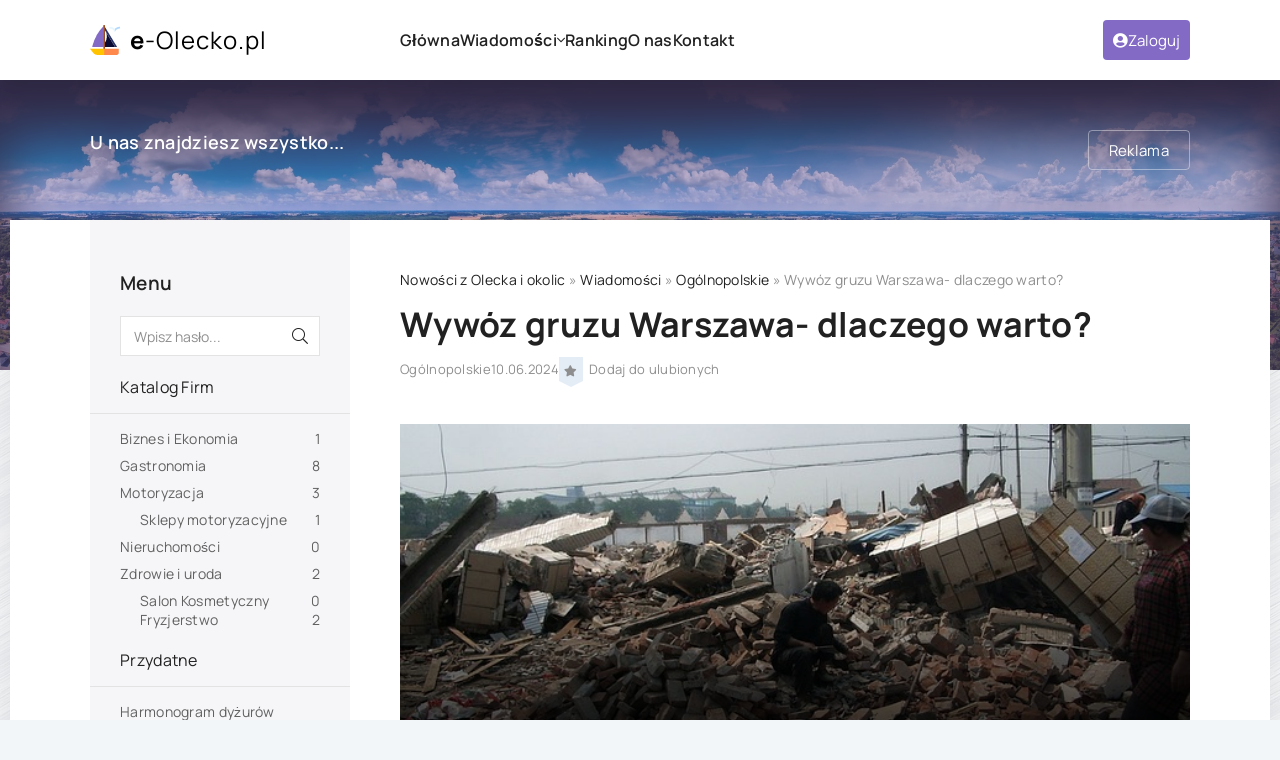

--- FILE ---
content_type: text/html; charset=utf-8
request_url: https://e-olecko.pl/wiadomosci/ogolnopolskie/39-wywoz-gruzu-warszawa-dlaczego-warto.html
body_size: 12707
content:
<!DOCTYPE html>
<html lang="pl">
<head>
	<title>Wywóz gruzu Warszawa- dlaczego warto? » Olecko - Portal Informacyjny</title>
<meta name="charset" content="utf-8">
<meta name="title" content="Wywóz gruzu Warszawa- dlaczego warto? » Olecko - Portal Informacyjny">
<meta name="description" content="Odpady budowlane- co się do nich zalicza? Odpady budowlane to różnego rodzaju materiały i produkty, które powstają podczas budowy, remontu, rozbiórki lub modernizacji obiektów budowlanych. Wśród nich znajdują się gruzy budowlane, takie jak beton, cegły, ceramika budowlana, a także materiały">
<meta name="keywords" content="odpadów, gruzu, budowlane, budowlanych, kontener, także, Warszawa, odpady, budowy, środowiska, warto, Wywóz, klient, Odpady, materiały, które, podczas, można, takich, korzyści">
<meta name="news_keywords" content="Wywóz gruzu Warszawa">
<link rel="canonical" href="https://e-olecko.pl/wiadomosci/ogolnopolskie/39-wywoz-gruzu-warszawa-dlaczego-warto.html">
<link rel="alternate" type="application/rss+xml" title="Olecko - Portal Informacyjny RSS" href="https://e-olecko.pl/rss.xml">
<link rel="alternate" type="application/rss+xml" title="Olecko - Portal Informacyjny RSS Turbo" href="https://e-olecko.pl/rssturbo.xml">
<link rel="alternate" type="application/rss+xml" title="Olecko - Portal Informacyjny RSS Dzen" href="https://e-olecko.pl/rssdzen.xml">
<link rel="search" type="application/opensearchdescription+xml" title="Olecko - Portal Informacyjny" href="https://e-olecko.pl/index.php?do=opensearch">
<link rel="preconnect" href="https://e-olecko.pl/" fetchpriority="high">
<meta property="twitter:title" content="Wywóz gruzu Warszawa- dlaczego warto? » Olecko - Portal Informacyjny">
<meta property="twitter:url" content="https://e-olecko.pl/wiadomosci/ogolnopolskie/39-wywoz-gruzu-warszawa-dlaczego-warto.html">
<meta property="twitter:card" content="summary_large_image">
<meta property="twitter:image" content="https://e-olecko.pl/uploads/posts/2024-06/gowne_20240607224645_g58cbd049944444d9e4b31d6e5b6eb0a235d03de50f9c981b6a309fb2cb1e535648aec134392aee727c03729fa46877ba_640_jpg.webp">
<meta property="twitter:description" content="Odpady budowlane- co się do nich zalicza? Odpady budowlane to różnego rodzaju materiały i produkty, które powstają podczas budowy, remontu, rozbiórki lub modernizacji obiektów budowlanych. Wśród nich znajdują się gruzy budowlane, takie jak beton, cegły, ceramika budowlana, a także materiały">
<meta property="og:type" content="article">
<meta property="og:site_name" content="Olecko - Portal Informacyjny">
<meta property="og:title" content="Wywóz gruzu Warszawa- dlaczego warto? » Olecko - Portal Informacyjny">
<meta property="og:url" content="https://e-olecko.pl/wiadomosci/ogolnopolskie/39-wywoz-gruzu-warszawa-dlaczego-warto.html">
<meta property="og:image" content="https://e-olecko.pl/uploads/posts/2024-06/gowne_20240607224645_g58cbd049944444d9e4b31d6e5b6eb0a235d03de50f9c981b6a309fb2cb1e535648aec134392aee727c03729fa46877ba_640_jpg.webp">
<meta property="og:description" content="Odpady budowlane- co się do nich zalicza? Odpady budowlane to różnego rodzaju materiały i produkty, które powstają podczas budowy, remontu, rozbiórki lub modernizacji obiektów budowlanych. Wśród nich znajdują się gruzy budowlane, takie jak beton, cegły, ceramika budowlana, a także materiały">
	
	<meta name="viewport" content="width=device-width, initial-scale=1.0">
	<meta name="theme-color" content="#fff">
	<link rel="preload" href="/templates/eolecko/css/common.css?v=1" as="style">
	<link rel="preload" href="/templates/eolecko/css/styles.css?v=1" as="style">
	<link rel="preload" href="/templates/eolecko/css/engine.css?v=1" as="style">
	<link rel="preload" href="/templates/eolecko/css/fontawesome.css?v=1" as="style">
	<link rel="preload" href="/templates/eolecko/webfonts/manrope-400.woff2" as="font" type="font/woff2" crossorigin>
	<link rel="preload" href="/templates/eolecko/webfonts/manrope-600.woff2" as="font" type="font/woff2" crossorigin>
	<link rel="preload" href="/templates/eolecko/webfonts/manrope-700.woff2" as="font" type="font/woff2" crossorigin>
    <link rel="preload" href="/templates/eolecko/webfonts/fa-light-300.woff2" as="font" type="font/woff2" crossorigin>
    <link rel="preload" href="/templates/eolecko/webfonts/fa-solid-900.woff2" as="font" type="font/woff2" crossorigin>
	<link rel="shortcut icon" href="/templates/eolecko/images/favicon.svg">
	<link href="/templates/eolecko/css/common.css?v=1" type="text/css" rel="stylesheet">
	<link href="/templates/eolecko/css/styles.css?v=1" type="text/css" rel="stylesheet">
	<link href="/templates/eolecko/css/engine.css?v=1" type="text/css" rel="stylesheet"> 
	<link href="/templates/eolecko/css/fontawesome.css?v=1" type="text/css" rel="stylesheet">
	<div id="fb-root"></div>
<script async defer crossorigin="anonymous" src="https://connect.facebook.net/pl_PL/sdk.js#xfbml=1&version=v18.0" nonce="6N9AD1B7"></script>
    <script src="https://ajax.googleapis.com/ajax/libs/jquery/1.12.4/jquery.min.js"></script>
	</head>

<!-- Google tag (gtag.js) -->
<script async src="https://www.googletagmanager.com/gtag/js?id=G-JGC18YYFVK"></script>
<script>
  window.dataLayer = window.dataLayer || [];
  function gtag(){dataLayer.push(arguments);}
  gtag('js', new Date());

  gtag('config', 'G-JGC18YYFVK');
</script>

<body>

	<div class="wrapper">

		<div class="wrapper-container wrapper-main">

			<header class="header vw100">
				<div class="header__inner d-flex ai-center">
					<a href="/" class="header__logo logo">e<span>-Olecko.pl</span></a>
					<ul class="header__menu d-flex flex-grow-1 js-this-in-mobile-menu">
						<li><a href="/">Główna</a></li>
										<li class="header__menu-has-submenu">
							<a href="/wiadomosci">Wiadomości</a>
							<ul class="header__menu-submenu">
								<li><a href="/wiadomosci/lokalne">Lokalne</a></li>
								<li><a href="/wiadomosci/ogolnopolskie">Ogólnopolskie</a></li>
					
							</ul>
						</li>
						<li><a href="/ranking">Ranking</a></li>
						<li><a href="#">O nas</a></li>
						<li><a href="/index.php?do=feedback">Kontakt</a></li>
					</ul>
					

<button class="header__btn-login fas fa-user-circle js-show-login"><span>Zaloguj</span></button>
<div class="login login--not-logged serv">
	<div class="login__header">
		<div class="login__title">Logowanie</div>
		<div class="login__caption">Użytkownicy posiadają większe możliwości</div>
		<button class="login__close fal fa-times btn-without-bg" aria-label="Zamknij panel logowania"></button>
	</div>
	<form method="post" class="login__content">
		<div class="login__row fal fa-angle-right serv__links">
			<div class="login__row-caption">Login: <a href="/?do=register">Zarejestruj</a></div>
			<div class="login__input"><input type="text" name="login_name" id="login_name" placeholder="Podaj swój login" autocomplete="on"></div>
		</div>
		<div class="login__row fal fa-angle-right serv__links">
			<div class="login__row-caption">Hasło: <a href="https://e-olecko.pl/index.php?do=lostpassword">Zresetuj</a></div>
			<div class="login__input"><input type="password" name="login_password" id="login_password" placeholder="Podaj hasło" autocomplete="on"></div>
		</div>
		<label class="login__row has-checkbox" for="login_not_save">
			<input type="checkbox" name="login_not_save" id="login_not_save" value="0" checked>
			<span>Zapamiętaj</span>
		</label>
		<div class="login__row">
			<button onclick="submit();" type="submit">Zaloguj</button>
			<input name="login" type="hidden" id="login" value="submit">
		</div>
		<div class="login__social d-flex jc-center">
			<div class="login__social-caption">Logowanie alternatywne</div>
			
			
		</div>
	</form>
</div>

					<button class="header__btn-mobmenu btn-without-bg d-none fas fa-bars js-show-mobile-menu" aria-label="Otwórz menu dla urządzeń mobilnych"></button>
				</div>
			</header>

			<!-- END HEADER -->

			<div class="hero vw100">
				<div class="hero__inner">
					<div class="hero__title">U nas znajdziesz wszystko...</div>
					<div class="hero__caption"></div>
					<a href="#" class="hero__btn btn">Reklama</a>
				</div>
			</div>

			<!-- END HERO -->

			<div class="content">

				<div class="cols">

					<main class="cols__main">
						
						
						
						
						
						
						<div class="speedbar ws-nowrap">
	<a href="https://e-olecko.pl/">Nowości z Olecka i okolic</a> » <a href="https://e-olecko.pl/wiadomosci/">Wiadomości</a> » <a href="https://e-olecko.pl/wiadomosci/ogolnopolskie/">Ogólnopolskie</a> » Wywóz gruzu Warszawa- dlaczego warto?
</div>
						

<article class="page ignore-select">

	<h1 class="page__title">Wywóz gruzu Warszawa- dlaczego warto?</h1>
	<div class="page__meta d-flex ai-center">
		<div class="page__meta-item">Ogólnopolskie</div>
		<div class="page__meta-item">10.06.2024</div>
		<div class="page__meta-item">
			<div class="short__fav d-flex ai-center">
				<a href="#" class="js-show-login fas fa-star" title="Dodaj do ulubionych" aria-label="Dodaj do ulubionych"></a> Dodaj do ulubionych
				
			</div>
		</div>
		<div class="page__meta-item"></div>
	</div>

			
	
	<div class="page__img img-responsive img-mask">
		<img src="/uploads/posts/2024-06/gowne_20240607224645_g58cbd049944444d9e4b31d6e5b6eb0a235d03de50f9c981b6a309fb2cb1e535648aec134392aee727c03729fa46877ba_640_jpg.webp" alt="Wywóz gruzu Warszawa- dlaczego warto?" loading="lazy">
		<div class="page__img-caption">Źródło: <br></div>
	</div>
	<div class="page__text full-text clearfix"><h2><span>Odpady budowlane- co się do nich zalicza?</span></h2>
<p>Odpady budowlane to różnego rodzaju materiały i produkty, które powstają podczas budowy, remontu, rozbiórki lub modernizacji obiektów budowlanych. Wśród nich znajdują się gruzy budowlane, takie jak beton, cegły, ceramika budowlana, a także materiały wykończeniowe, elementy konstrukcyjne i instalacje, jak drewno, metale, rury czy kable. Nie można zapomnieć o izolacjach, materiałach pomocniczych, a także odpadach niebezpiecznych, takich jak farby czy chemikalia budowlane. Zarządzanie nimi wymaga odpowiedniej segregacji i recyklingu, co przynosi korzyści zarówno dla środowiska, jak i dla ekonomii budowy.</p>
<p><br></p>
<h2><span>Dlaczego warto wynająć kontener na gruz Warszawa?</span></h2>
<p>Wywóz odpadów budowlanych to nie lada zadanie. Transport odpadów i ich późniejsza utylizacja należą do procesów czasochłonnych. Profesjonalny odbiór odpadów sprawia, że klient nie musi martwić się o to, czy odpady zostały zutylizowane odpowiednio. <a href="https://zamow-kontener.pl/mazowieckie/wywoz-gruzu-warszawa/" rel="external noopener">Wywóz gruzu Warszawa</a> to usługa ciesząca się ogromną popularnością, podobnie, jak tanie kontenery podstawiane pod wskazany adres.</p>
<p><br></p>
<h2><span>Wywóz gruzu- na własną rękę czy z pomocą specjalistów?</span></h2>
<p>Decyzja o wywozie gruzu na terenie Warszawy może być uzależniona od kilku czynników, takich jak ilość odpadów, dostępność transportu i osobiste preferencje. Jeśli masz do czynienia z dużą ilością gruzu, skorzystanie z usług specjalistycznego przedsiębiorstwa może być bardziej opłacalne i wygodne. Jednak posiadanie odpowiedniego pojazdu oraz czasu może skłonić do samodzielnego przetransportowania odpadów. Warto także wziąć pod uwagę aspekty związane z formalnościami, bezpieczeństwem oraz ochroną środowiska, które mogą być lepiej zarządzane przez profesjonalistów w tej dziedzinie. Zadanie wywozu gruzu warto więc pozostawić profesjonalistom w tej dziedzinie.</p>
<p><br></p>
<h2><span>Kontener na gruz- dlaczego warto?</span></h2>
<p>Kontener na gruz jest nieocenionym narzędziem podczas prac budowlanych, oferującym wiele korzyści. Przede wszystkim zapewnia porządek i organizację na placu budowy, eliminując bałagan związany z rozproszonymi odpadami. Dzięki niemu można skutecznie gromadzić odpady budowlane Warszawa na jednym, zdefiniowanym obszarze, co przyczynia się do poprawy bezpieczeństwa pracy. Dodatkowo, kontener na gruz oszczędza czas poprzez eliminację potrzeby wielokrotnego przemieszczania odpadów do punktów zbiorczych, co zwiększa efektywność logistyczną i zmniejsza koszty transportu. Oferując różnorodność rozmiarów, kontenery na gruz są dostosowane do różnych potrzeb budowlanych, niezależnie od skali projektu. Warto także podkreślić, że korzystanie z kontenera na gruz może być również korzystne dla środowiska, jeśli odpowiednio zarządza się segregacją i recyklingiem odpadów budowlanych.</p>
<p><br></p>
<h2><span>Wynajem kontenerów krok po kroku</span></h2>
<p>Aby wynająć kontener na gruz Warszawa, wystarczy skontaktować się z odpowiednią firmą. Po ustaleniu szczegółów obejmujących ilość odpadów, ich wielkość i rodzaj, ustala się konkretną datę i miejsca. W tym dniu kontener zostaje podstawiony, a klient może zapełniać go odpadami. Po zapełnieniu kontenera wystarczy ponownie zadzwonić do firmy, by kontener został odebrany, a wszystkie odpady zutylizowane. Bez względu na to, czy są to odpady wielkogabarytowe czy drobny gruz, klient nie musi się martwić o późniejszą utylizację odpadów zgodnie z przepisami- firma zajmie się tym za ciebie, od wywozu gruzu w kontenerze aż po jego utylizację. </p>
<p><br></p></div>
	

		<div class="page__gallery"></div>
	

	
	
	

	
	
	

	
	

	<br><div class="page__prev-next d-flex">
		
		<a class="page__prev-next-link flex-grow-1" href="https://e-olecko.pl/wiadomosci/ogolnopolskie/38-3-lata-wiezienia-grozi-zolnierzom-za-oddanie-strzalow-na-granicy-z-bialorusia.html">
			<div class="fal fa-long-arrow-left">Poprzedni artykuł</div>
			<div class="line-clamp">3 lata więzienia grozi zołnierzom za oddanie strzałów na granicy z Białorusią</div>
		</a>
		
		
		<a class="page__prev-next-link flex-grow-1" href="https://e-olecko.pl/wiadomosci/ogolnopolskie/40-7500-imigrantow-przerzuconych-przez-niemcy-na-teren-polski.html">
			<div class="fal fa-long-arrow-right fa-pull-right">Następny artykuł</div>
			<div class="line-clamp">7500 imigrantów przerzuconych przez Niemcy na teren Polski!</div>
		</a>
		
	</div>
	<div class="page__tags d-flex"><span class="fal fa-tags"></span><a href="https://e-olecko.pl/tags/wyw%C3%B3z%20gruzu%20warszawa/">Wywóz gruzu Warszawa</a></div>
	


	<div class="page__info d-flex jc-space-between ai-center">
		<div class="page__author fal fa-user-circle">
			<div class="page__author-caption">Autor</div>
			<div class="page__author-name"><a onclick="ShowProfile('sniffer', 'https://e-olecko.pl/user/sniffer/', '0'); return false;" href="https://e-olecko.pl/user/sniffer/">sniffer</a></div>
		</div>
		<div class="page__rating d-flex">
			<a href="#" onclick="doRate('plus', '39'); return false;" ><span class="fal fa-thumbs-up"></span><span data-likes-id="39">0</span></a>
			<a href="#" onclick="doRate('minus', '39'); return false;" ><span class="fal fa-thumbs-down"></span><span data-dislikes-id="39">0</span></a>
		</div>
	</div>
	
	<div class="side-block page__related">
		<div class="side-block__title">Podobne:</div>
		<div class="side-block__content side-block__grid">
			<a class="popular d-flex" href="https://e-olecko.pl/wiadomosci/lokalne/36-sledztwo-cba-aresztowania-i-przeszukania-w-sprawie-korupcji.html">
	<div class="popular__img img-fixed-size"><img src="/uploads/posts/2024-06/cba-olecko.webp" alt="Śledztwo CBA: Aresztowania i Przeszukania w Sprawie Korupcji" loading="lazy"></div>
	<div class="popular__desc flex-grow-1">
		<div class="popular__category">Lokalne</div>
		<div class="popular__title line-clamp">Śledztwo CBA: Aresztowania i Przeszukania w Sprawie Korupcji</div>
	</div>
</a><a class="popular d-flex" href="https://e-olecko.pl/wiadomosci/ogolnopolskie/10-poczta-polska-na-skraju-bankructwa-wstrzymane-inwestycje-rekrutacje-i-podwyki.html">
	<div class="popular__img img-fixed-size"><img src="/uploads/posts/2024-01/poczta.jpg" alt="Poczta Polska na skraju bankructwa. Wstrzymane inwestycje, rekrutacje i podwyżki" loading="lazy"></div>
	<div class="popular__desc flex-grow-1">
		<div class="popular__category">Ogólnopolskie / Wiadomości</div>
		<div class="popular__title line-clamp">Poczta Polska na skraju bankructwa. Wstrzymane inwestycje, rekrutacje i podwyżki</div>
	</div>
</a><a class="popular d-flex" href="https://e-olecko.pl/wiadomosci/ogolnopolskie/38-3-lata-wiezienia-grozi-zolnierzom-za-oddanie-strzalow-na-granicy-z-bialorusia.html">
	<div class="popular__img img-fixed-size"><img src="/uploads/posts/2024-06/troka-polskich-onierzy-oskarona-za-oddanie-strzaow.webp" alt="3 lata więzienia grozi zołnierzom za oddanie strzałów na granicy z Białorusią" loading="lazy"></div>
	<div class="popular__desc flex-grow-1">
		<div class="popular__category">Ogólnopolskie</div>
		<div class="popular__title line-clamp">3 lata więzienia grozi zołnierzom za oddanie strzałów na granicy z Białorusią</div>
	</div>
</a>
		</div>
	</div>
	
	<div class="page__comments">
		<h2 class="page__comments-title">Komentarze</h2>
		<div class="page__comments-info fal fa-exclamation-circle">Minimalna długość komentarza - 5 znaków.</div>
		<form  method="post" name="dle-comments-form" id="dle-comments-form" ><div class="ac-form serv form ignore-select">

	<div class="ac-form__header d-flex ai-center">
		<input class="ac-form__input flex-grow-1" type="text" maxlength="35" name="name" id="name" placeholder="Nick (nazwa)">
		<input class="ac-form__input flex-grow-1" type="text" maxlength="35" name="mail" id="mail" placeholder="Adres e-mail (nieobowiąkowe)">
		<span>Lub</span>
		<div class="btn btn-secondary fal fa-sign-in js-show-login">Zaloguj się</div>
	</div>
	<div class="ac-form__editor"><script>
	var text_upload = "Prześlij zdjęcia i pliki na serwer";
	var dle_quote_title  = "Cytat:";
</script>
<div class="wseditor dlecomments-editor"><textarea id="comments" name="comments" style="width:100%;height:260px;"></textarea></div></div>
	<div class="message-info form d-none">
		
		
		
		<div class="form__row form__row--protect">
			<label class="form__label form__label--important" for="">Weryfikacja</label>
			<div class="g-recaptcha" data-sitekey="6LepN2wpAAAAAF_vUw06YDqOx_9GwmnM7KFiRZ45" data-theme="light" data-language="pl"></div><script src="https://www.google.com/recaptcha/api.js?hl=pl" async defer></script>
		</div>
		
	</div>
	<div class="ac-form__bottom d-flex ai-center">
		<button class="ac-form__btn" name="submit" type="submit">Wyślij</button>
		<label for="conf-yes" class="confidential-check has-checkbox serv__links flex-grow-1">
			<input type="checkbox" name="conf-yes" id="conf-yes" value="yes" checked="">
			Akceptuję <a href="#">regulamin</a>
		</label>
		
	</div>

</div>
		<input type="hidden" name="subaction" value="addcomment">
		<input type="hidden" name="post_id" id="post_id" value="39"><input type="hidden" name="user_hash" value="2af0c756926618637c4260e30e125914f37ed88a"></form>
		<div class="page__comments-list page__comments-list--not-comments" id="page__comments-list">
			
			
<div id="dle-ajax-comments"></div>
<!--dlenavigationcomments-->
		</div>
	</div>
	
</article>
						
						
						
						
					</main>

					<!-- END COLS MAIN -->

					<aside class="cols__side">

						<div class="side-block nav-holder js-this-in-mobile-menu">
							<div class="nav-holder__title">Menu</div>
							<div class="nav-holder__search search-block">
								<form id="quicksearch" method="post">
									<input type="hidden" name="do" value="search">
									<input type="hidden" name="subaction" value="search">
									<input class="search-block__input" id="story" name="story" placeholder="Wpisz hasło..." type="text" autocomplete="off">
									<button class="search-block__btn fal fa-search btn-without-bg" aria-label="Szukaj" type="submit"></button>
								</form>
							</div>
							
							<a href="/katalog-firm"><div class="nav-holder__caption">Katalog Firm</div></a>
							
							<div class="nav-holder__caption"></div>
							<ul class="nav-holder__list">
								<li><ul>
<li><a href="https://e-olecko.pl/katalog-firm/biznes-i-ekonomia/">Biznes i Ekonomia <span style="float: right;">1</span></a>
	
	</li>
</ul></li>
								
								<li><ul>
<li><a href="https://e-olecko.pl/katalog-firm/gastronomia/">Gastronomia <span style="float: right;">8</span></a>
	
	</li>
</ul></li>
								<li><ul>
<li><a href="https://e-olecko.pl/katalog-firm/motoryzacja/">Motoryzacja <span style="float: right;">3</span></a>
	
	</li>
</ul></li>
								<div style="margin-left:20px">
<ul>
<li><a href="https://e-olecko.pl/katalog-firm/motoryzacja/sklepy-motoryzacyjne/">Sklepy motoryzacyjne <span style="float: right;">1</span></a>
	
	</li>
</ul>
</div>
								<li><ul>
<li><a href="https://e-olecko.pl/katalog-firm/nieruchomosci/">Nieruchomości <span style="float: right;">0</span></a>
	
	</li>
</ul></li>
								<li><ul>
<li><a href="https://e-olecko.pl/katalog-firm/zdrowie-i-uroda/">Zdrowie i uroda <span style="float: right;">2</span></a>
	
	</li>
</ul></li>
<div style="margin-left:20px">
<ul>
<li><a href="https://e-olecko.pl/katalog-firm/zdrowie-i-uroda/salon-kosmetyczny/">Salon Kosmetyczny <span style="float: right;">0</span></a>
	
	</li>
</ul>
<ul>
<li><a href="https://e-olecko.pl/katalog-firm/zdrowie-i-uroda/fryzjerstwo/">Fryzjerstwo <span style="float: right;">2</span></a>
	
	</li>
</ul>
</div>
								
							</ul>
							
							<div class="nav-holder__caption">Przydatne</div>
							
							<ul class="nav-holder__list">
							    <li><a href="/apteka-dyzurna-olecko.html">Harmonogram dyżurów aptek</a></li>
								<li><a href="/harmonogram-odbioru-odpadow-komunalnych-olecko-2024r.html">Harmonogram odbioru odpadów komunalnych</a></li>
								<li><a href="#">Ciekawe miejsca</a></li>
								<li><a href="#">Mapa</a></li>
								<li><a href="#">Placówki rządowe</a></li>
							</ul>
						
						</div>
						
						<div class="side-block place-holder rkl-holder">
							<div class="rkl-holder__title">Partner</div>
							<div class="rkl-holder__caption">Twoja reklama tutaj</div>
							<a href="/index.php?do=feedback" class="place-holder__btn btn">Zamów</a>
						</div>

						<div class="side-block">
							<div class="side-block__title d-flex jc-space-between ai-center">
								<span>Najnowsze</span>
								<a href="#" class="fal fa-angle-right">Wszystkie</a>
							</div>
							<div class="side-block__content side-block__grid">
								<a class="popular d-flex" href="https://e-olecko.pl/wiadomosci/lokalne/84-ankieta-turbiny-wiatrowe-w-olecku-w-kukowo.html">
	<div class="popular__img img-fixed-size"><img src="/uploads/posts/2025-11/turbina-wiatrowa-kukowo-olecko.webp" alt="[Ankieta] Turbiny wiatrowe w Olecku w. Kukowo" loading="lazy"></div>
	<div class="popular__desc flex-grow-1">
		<div class="popular__category">Lokalne</div>
		<div class="popular__title line-clamp">[Ankieta] Turbiny wiatrowe w Olecku w. Kukowo</div>
	</div>
</a><a class="popular d-flex" href="https://e-olecko.pl/wiadomosci/83-otwarcie-centrum-ortopedyczno-protetycznego-przy-ulicy-jeziornej.html">
	<div class="popular__img img-fixed-size"><img src="/uploads/posts/2025-11/medium/centrum-ortopedyczne-4.webp" alt="Otwarcie Centrum Ortopedyczno-Protetycznego przy ulicy Jeziornej" loading="lazy"></div>
	<div class="popular__desc flex-grow-1">
		<div class="popular__category">Wiadomości / Lokalne</div>
		<div class="popular__title line-clamp">Otwarcie Centrum Ortopedyczno-Protetycznego przy ulicy Jeziornej</div>
	</div>
</a><a class="popular d-flex" href="https://e-olecko.pl/wiadomosci/80-automatyka-kiedys-i-dzis.html">
	<div class="popular__img img-fixed-size"><img src="/uploads/posts/2025-08/medium/3phase_pl.webp" alt="Automatyka kiedyś i dziś" loading="lazy"></div>
	<div class="popular__desc flex-grow-1">
		<div class="popular__category">Wiadomości</div>
		<div class="popular__title line-clamp">Automatyka kiedyś i dziś</div>
	</div>
</a><a class="popular d-flex" href="https://e-olecko.pl/wiadomosci/79-olsztyn-w-sobote-tecza-kontra-transparenty.html">
	<div class="popular__img img-fixed-size"><img src="/uploads/posts/2025-08/medium/img-4348-picture68975f7e54387.webp" alt="Olsztyn w sobotę: Tęcza kontra Transparenty" loading="lazy"></div>
	<div class="popular__desc flex-grow-1">
		<div class="popular__category">Wiadomości / Lokalne</div>
		<div class="popular__title line-clamp">Olsztyn w sobotę: Tęcza kontra Transparenty</div>
	</div>
</a><a class="popular d-flex" href="https://e-olecko.pl/wiadomosci/78-bociany-pakuja-walizki-odlot-juz-wkrotce.html">
	<div class="popular__img img-fixed-size"><img src="/uploads/posts/2025-08/medium/uid_622e5ba251914fd3809964e4d7b952f0_width_1280_play_0_pos_0_gs_0_height_720.webp" alt="Bociany pakują walizki - odlot już wkrótce!" loading="lazy"></div>
	<div class="popular__desc flex-grow-1">
		<div class="popular__category">Wiadomości / Lokalne</div>
		<div class="popular__title line-clamp">Bociany pakują walizki - odlot już wkrótce!</div>
	</div>
</a>
							</div>
						</div>

						<div class="side-block">
							<div class="side-block__title">Ostatnie komentarze</div>
							<div class="side-block__content side-block__grid">
								<div class="lcomm p-relative js-comm">
	<a class="lcomm__title d-flex ai-center" href="https://e-olecko.pl/wiadomosci/lokalne/84-ankieta-turbiny-wiatrowe-w-olecku-w-kukowo.html">
		[Ankieta] Turbiny wiatrowe w Olecku w. Kukowo
	</a>
	<div class="lcomm__meta d-flex ai-center">
		14.11.25 <span class="fas fa-user-circle"></span> sniffer
	</div>
	<div class="lcomm__text">
		<div class="line-clamp">Proszę o zachowanie kultury.</div>
	</div>
</div><div class="lcomm p-relative js-comm">
	<a class="lcomm__title d-flex ai-center" href="https://e-olecko.pl/wiadomosci/lokalne/35-ogloszenia-olecko-tablica-ogloszen.html">
		Ogłoszenia Olecko | Tablica ogłoszeń
	</a>
	<div class="lcomm__meta d-flex ai-center">
		24.10.25 <span class="fas fa-user-circle"></span> Transport Stefanowski
	</div>
	<div class="lcomm__text">
		<div class="line-clamp">Zatrudnimy kierowców międzynarodowych C+E, baza Suwałki, system pracy do uzgodnienia, płatne dniówki. Zainteresowanych proszę o kontakt pod numerem 600 419 150. Mail:karolst@poczta.onet.pl Ми наймаємо</div>
	</div>
</div><div class="lcomm p-relative js-comm">
	<a class="lcomm__title d-flex ai-center" href="https://e-olecko.pl/wiadomosci/lokalne/64-seria-potracen-w-olecku.html">
		Seria potrąceń w Olecku
	</a>
	<div class="lcomm__meta d-flex ai-center">
		11.07.25 <span class="fas fa-user-circle"></span> DOMINIK KĘDZ
	</div>
	<div class="lcomm__text">
		<div class="line-clamp">Proszę osoby poszkodowane w wypadku lub rodzinę o kontakt, przekażę przydatne informacje  tel. 664694990</div>
	</div>
</div><div class="lcomm p-relative js-comm">
	<a class="lcomm__title d-flex ai-center" href="https://e-olecko.pl/wiadomosci/lokalne/64-seria-potracen-w-olecku.html">
		Seria potrąceń w Olecku
	</a>
	<div class="lcomm__meta d-flex ai-center">
		10.07.25 <span class="fas fa-user-circle"></span> NN
	</div>
	<div class="lcomm__text">
		<div class="line-clamp">Szkoda, że nikt nie wspomniał w żadnym artykule, że kierowca który potrącił osobę w dniu 9.07 jest osobą starszą zbliżającą się wiekiem do 80, mająca problemy ze wzrokiem plus refleks "żółwia". Może jestem</div>
	</div>
</div><div class="lcomm p-relative js-comm">
	<a class="lcomm__title d-flex ai-center" href="https://e-olecko.pl/wiadomosci/wiat/63-dzisiejszej-nocy-usa-zaatakowalo-iran-skutki-dla-swiata-szczegolowa-analiza.html">
		Dzisiejszej nocy USA zaatakowało Iran. Skutki dla świata. Szczegółowa analiza
	</a>
	<div class="lcomm__meta d-flex ai-center">
		22.06.25 <span class="fas fa-user-circle"></span> TomieR
	</div>
	<div class="lcomm__text">
		<div class="line-clamp">to wszystko przez tych żydów.</div>
	</div>
</div>
							</div>
						</div>
						
						
						
												<div class="side-block">
							<div class="side-block__title">Facebook</div>
							<div class="side-block__content side-block__grid">
								<div class="fb-page" data-href="https://www.facebook.com/spottedol" data-tabs="timeline" data-width="280" data-height="450" data-small-header="false" data-adapt-container-width="true" data-hide-cover="false" data-show-facepile="true"><blockquote cite="https://www.facebook.com/spottedol" class="fb-xfbml-parse-ignore"><a href="https://www.facebook.com/spottedol">Spotted: Olecko</a></blockquote></div>

							</div>
						</div>
						

			<div class="lightstat_main lightstat_light_theme">
				
				<div id="lightstat_main_get_info">

					<div class="lightstat_body border_none_user">

						<div class="lightstat_progress">
							<span class="lightstat_guest_circle" style="width: 100%"></span>
						</div>

						<div class="" style="clear: both;"></div>

						<span class="lightstat_is">Odwiedzający: 1</span>

						<div class="result_numb"><div class="lightstat_guest"><span></span>Goście<span>1</span></div></div>

					</div>

					

				</div>

			</div>

			<script>
			
				$(function() {

					var no_active_time = 6;
					var now_time = 0;

					var run_lightstat_info = true;
					let timer_lightstat;
					
					function update_stat() {

						if(now_time >= no_active_time) {
							
							return;
						
						}

						$(".lightstat_main").load(window.location.pathname+" #lightstat_main_get_info");
					
					}

					document.onmousemove = function() {
						
						now_time = 0;
					
					};

					function update_lightstat() {
						
						if(run_lightstat_info) {
							
							update_stat();
							now_time++;
    
							timer_lightstat = setTimeout(update_lightstat, 20000);
						
						}
					
					}

					$(document).on("mouseover", ".lightstat_main", function() {
						
						run_lightstat_info = false;
						
						clearTimeout(timer_lightstat);

					});

					$(document).on("mouseleave", ".lightstat_main", function() {

						run_lightstat_info = true;

						timer_lightstat = setTimeout(update_lightstat, 20000);
					
					});

					update_lightstat();

					$(document).on("click", ".full_list_visit", function() {

						$(".lightstat_user_list_item").css({"display": "flex"});

						$(".full_list_visit_bg").hide();

					});

				});
		
			</script>

		
					
					</aside>

					<!-- END COLS SIDE -->

				</div>

				<!-- END COLS -->

			</div>

			<!-- END CONTENT -->

			<footer class="footer vw100">
				<div class="footer__inner d-flex">
					<div class="footer__left">
						<div class="footer__logo logo">e-<span>Olecko.pl</span></div>
						
						<ul class="footer__socials d-flex">
							<li><a href="#" class="tw" aria-label="twitter"><img loading="lazy" src="/templates/eolecko/images/social/tw.svg" alt=""></a></li>
							<li><a href="#" class="fb" aria-label="facebook"><img loading="lazy" src="/templates/eolecko/images/social/fb.svg" alt=""></a></li>
							<li><a href="#" class="yt" aria-label="youtube"><img loading="lazy" src="/templates/eolecko/images/social/yt.svg" alt=""></a></li>
							<li><a href="#" class="inst" aria-label="instagram"><img loading="lazy" src="/templates/eolecko/images/social/insta.svg" alt=""></a></li>
						</ul>
						<div class="footer__counter"><!--LiveInternet counter--><a href="https://www.liveinternet.ru/click"
target="_blank"><img id="licnt5212" width="88" height="31" style="border:0" 
title="LiveInternet: pokazano ilość przeglądуw za 24 godziny, gości za 24 godziny i dzisiaj"
src="[data-uri]"
alt=""/></a><script>(function(d,s){d.getElementById("licnt5212").src=
"https://counter.yadro.ru/hit?t15.9;r"+escape(d.referrer)+
((typeof(s)=="undefined")?"":";s"+s.width+"*"+s.height+"*"+
(s.colorDepth?s.colorDepth:s.pixelDepth))+";u"+escape(d.URL)+
";h"+escape(d.title.substring(0,150))+";"+Math.random()})
(document,screen)</script><!--/LiveInternet-->
</div>
					</div>
					<div class="footer__right flex-grow-1">
						<ul class="footer__menu d-flex">
							<li><a href="/">Główna</a></li>
							<li><a href="/wiadomosci">Widomości</a></li>
							<li><a href="#">Artykuły</a></li>
							<li><a href="#">O nas</a></li>
							<li><a href="/index.php?do=feedback">Kontakt</a></li>
						</ul>
						<div class="footer__text">

						</div>
						<div class="footer__copyright">
                               © 2024 E-Olecko.pl <span>All rights reserved.</span>
							   <br><br><a href="https://infopiskie.pl/" rel="noopener">InfoPiskie.PL</a>
							   <br><a href="https://pcb-info.pl/" rel="noopener">PCB-Info.PL</a>
							   <br><a href="https://eg-masters.pl/" rel="noopener">EG-Masters.PL</a>
							   <br><a href="https://lolbuilder.net/" rel="noopener">LoLBuilder.net</a>
							  
							   
							   
						</div>
					</div>
				</div>
				
			</footer>

			<!-- END FOOTER -->

		</div>

		<!-- END WRAPPER-MAIN -->

	</div>
	<!-- END WRAPPER -->

	
<script src="/engine/classes/js/jquery3.js?v=1"></script>
<script src="/engine/classes/js/jqueryui3.js?v=1" defer></script>
<script src="/engine/classes/js/dle_js.js?v=1" defer></script>
<script src="/engine/editor/jscripts/tiny_mce/tinymce.min.js?v=1" defer></script>
<script type="application/ld+json">{"@context":"https://schema.org","@graph":[{"@type":"BreadcrumbList","@context":"https://schema.org/","itemListElement":[{"@type":"ListItem","position":1,"item":{"@id":"https://e-olecko.pl/","name":"Nowości z Olecka i okolic"}},{"@type":"ListItem","position":2,"item":{"@id":"https://e-olecko.pl/wiadomosci/","name":"Wiadomości"}},{"@type":"ListItem","position":3,"item":{"@id":"https://e-olecko.pl/wiadomosci/ogolnopolskie/","name":"Ogólnopolskie"}},{"@type":"ListItem","position":4,"item":{"@id":"https://e-olecko.pl/wiadomosci/ogolnopolskie/39-wywoz-gruzu-warszawa-dlaczego-warto.html","name":"Wywóz gruzu Warszawa- dlaczego warto?"}}]}]}</script>
	<script src="/templates/eolecko/js/libs.js?v=1"></script>
	<script>
<!--
var dle_root       = '/';
var dle_admin      = '';
var dle_login_hash = '2af0c756926618637c4260e30e125914f37ed88a';
var dle_group      = 5;
var dle_skin       = 'eolecko';
var dle_wysiwyg    = '2';
var quick_wysiwyg  = '2';
var dle_min_search = '4';
var dle_act_lang   = ["Tak", "Nie", "Zatwierdź", "Anuluj", "Zapisz", "Usuń", "Ładowanie. Proszę czekać..."];
var menu_short     = 'Szybka edycja';
var menu_full      = 'Pełna edycja';
var menu_profile   = 'Pokaż profil';
var menu_send      = 'Wyślij wiadomość prywatną';
var menu_uedit     = 'Panel Admina';
var dle_info       = 'Informacja';
var dle_confirm    = 'Akceptacja';
var dle_prompt     = 'Wprowadź';
var dle_req_field  = ["Wypełnij pole Imię", "Wypełnij pole wiadomość", "Wypełnij pole nazwa wiadomości"];
var dle_del_agree  = 'Jesteś pewnien że chcesz usunąć?';
var dle_spam_agree = 'Czy na pewno chcesz oznaczyć użytkownika jako spamera? Spowoduje to usunięcie wszystkich jego komentarzy';
var dle_c_title    = 'Wyślij skargę';
var dle_complaint  = 'Treść skargi:';
var dle_mail       = 'Adres E-mail:';
var dle_big_text   = 'Zaznaczono zbyt dużą część tekstu.';
var dle_orfo_title = 'Wprowadź komentarz do administracji dotyczący znalezionego błędu na stronie:';
var dle_p_send     = 'Wyślij';
var dle_p_send_ok  = 'Twoje zgłoszenie zostało pomyślnie wysłane';
var dle_save_ok    = 'Zmiany zostały zapisane. Odświeżyć stronę?';
var dle_reply_title= 'Odpowiedź do komentarza';
var dle_tree_comm  = '0';
var dle_del_news   = 'Usuń post';
var dle_sub_agree  = 'Czy na pewno chcesz subskrybować komentarze do tej publikacji?';
var dle_unsub_agree  = 'Nie chcesz otrzymywać powiadomień o nowych komentarzach pod tym postem?';
var dle_captcha_type  = '1';
var dle_share_interesting  = ["Udostępnij zaznaczony tekst", "Twitter", "Facebook", "VK", "Link bezpośredni:", "Kliknij prawy przycisk myszy, następnie «Kopiuj link»"];
var DLEPlayerLang     = {prev: 'Poprzedni',next: 'Następny',play: 'Play',pause: 'Pauza',mute: 'Wycisz', unmute: 'Włącz dźwięk', settings: 'Ustawienia', enterFullscreen: 'Tryp pełnoekranowy', exitFullscreen: 'Włącz na cały ekran', speed: 'Prędkość', normal: 'Normalna', quality: 'Jakość', pip: 'Tryb PiP'};
var DLEGalleryLang    = {CLOSE: 'Zamknij (Esc)', NEXT: 'Następny obraz', PREV: 'Poprzedni obraz', ERROR: 'Uwaga! Wykryto błędy:', IMAGE_ERROR: 'Błąd dodawania grafiki', TOGGLE_SLIDESHOW: 'Wyświetl pokaz slajdów',TOGGLE_FULLSCREEN: 'Tryb pełnoekranowy', TOGGLE_THUMBS: 'Włącz / Wyłącz pomniejszanie kopii', ITERATEZOOM: 'Zwiększ / Zmniejsz', DOWNLOAD: 'Pobierz grafikę' };
var DLEGalleryMode    = 1;
var DLELazyMode       = 2;
var allow_dle_delete_news   = false;
var dle_search_delay   = false;
var dle_search_value   = '';
jQuery(function($){
					setTimeout(function() {
						$.get(dle_root + "engine/ajax/controller.php?mod=adminfunction", { 'id': '39', action: 'newsread', user_hash: dle_login_hash });
					}, 5000);

	
	
	tinyMCE.baseURL = dle_root + 'engine/editor/jscripts/tiny_mce';
	tinyMCE.suffix = '.min';
	var dle_theme = '';

	if(dle_theme != '') {
		$('body').addClass( dle_theme );
	}

	tinymce.init({
		selector: 'textarea#comments',
		language : "pl",
		directionality: 'ltr',
		body_class: dle_theme,
		skin: dle_theme == 'dle_theme_dark' ? 'oxide-dark' : 'oxide',
		element_format : 'html',
		width : "100%",
		height : 260,

		deprecation_warnings: false,
		promotion: false,
		cache_suffix: '?v=1',
		
		plugins: "link image lists quickbars dlebutton codesample",
		
		draggable_modal: true,
		toolbar_mode: 'floating',
		contextmenu: false,
		relative_urls : false,
		convert_urls : false,
		remove_script_host : false,
		browser_spellcheck: true,
		extended_valid_elements : "div[align|style|class|data-commenttime|data-commentuser|contenteditable],span[id|data-username|data-userurl|align|style|class|contenteditable],b/strong,i/em,u,s,p[align|style|class|contenteditable],pre[class],code",
		quickbars_insert_toolbar: '',
		quickbars_selection_toolbar: 'bold italic underline | dlequote dlespoiler dlehide',
		
	    formats: {
	      bold: {inline: 'b'},
	      italic: {inline: 'i'},
	      underline: {inline: 'u', exact : true},
	      strikethrough: {inline: 's', exact : true}
	    },
		
		paste_as_text: true,
		elementpath: false,
		branding: false,
		
		dle_root : dle_root,
		dle_upload_area : "comments",
		dle_upload_user : "",
		dle_upload_news : "0",
		
		menubar: false,
		link_default_target: '_blank',
		editable_class: 'contenteditable',
		noneditable_class: 'noncontenteditable',
		image_dimensions: false,
		paste_data_images: false,

		
		toolbar: "bold italic underline | alignleft aligncenter alignright | bullist numlist | dleemo link dleleech  | dlequote codesample dlespoiler dlehide",
		
		mobile: {
			toolbar_mode: "sliding",
			toolbar: "bold italic underline | alignleft aligncenter alignright | bullist numlist | link dleleech  dlequote dlespoiler dlehide",
			
		},
		
		content_css : dle_root + "engine/editor/css/content.css?v=1",

		setup: (editor) => {

			const onCompeteAction = (autocompleteApi, rng, value) => {
				editor.selection.setRng(rng);
				editor.insertContent(value);
				autocompleteApi.hide();
			};

			editor.ui.registry.addAutocompleter('getusers', {
			ch: '@',
			minChars: 1,
			columns: 1,
			onAction: onCompeteAction,
			fetch: (pattern) => {

				return new Promise((resolve) => {

					$.get(dle_root + "engine/ajax/controller.php?mod=find_tags", { mode: 'users', term: pattern, skin: dle_skin, user_hash: dle_login_hash }, function(data){
						if ( data.found ) {
							resolve(data.items);
						}
					}, "json");

				});
			}
			});
		}

	});
				$('#dle-comments-form').submit(function() {
					if( $('#comments-image-uploader').data('files') == 'selected' ) {
						$('#comments-image-uploader').plupload('start');
					} else {
						doAddComments();
					}
					return false;
				});
FastSearch();
});
//-->
</script>
<a href="https://volta-sq.pl/" rel="noopener">serwery cs2</a>
</body>
</html>

--- FILE ---
content_type: text/html; charset=utf-8
request_url: https://e-olecko.pl/wiadomosci/ogolnopolskie/39-wywoz-gruzu-warszawa-dlaczego-warto.html
body_size: 12719
content:
<!DOCTYPE html>
<html lang="pl">
<head>
	<title>Wywóz gruzu Warszawa- dlaczego warto? » Olecko - Portal Informacyjny</title>
<meta name="charset" content="utf-8">
<meta name="title" content="Wywóz gruzu Warszawa- dlaczego warto? » Olecko - Portal Informacyjny">
<meta name="description" content="Odpady budowlane- co się do nich zalicza? Odpady budowlane to różnego rodzaju materiały i produkty, które powstają podczas budowy, remontu, rozbiórki lub modernizacji obiektów budowlanych. Wśród nich znajdują się gruzy budowlane, takie jak beton, cegły, ceramika budowlana, a także materiały">
<meta name="keywords" content="odpadów, gruzu, budowlane, budowlanych, kontener, także, Warszawa, odpady, budowy, środowiska, warto, Wywóz, klient, Odpady, materiały, które, podczas, można, takich, korzyści">
<meta name="news_keywords" content="Wywóz gruzu Warszawa">
<link rel="canonical" href="https://e-olecko.pl/wiadomosci/ogolnopolskie/39-wywoz-gruzu-warszawa-dlaczego-warto.html">
<link rel="alternate" type="application/rss+xml" title="Olecko - Portal Informacyjny RSS" href="https://e-olecko.pl/rss.xml">
<link rel="alternate" type="application/rss+xml" title="Olecko - Portal Informacyjny RSS Turbo" href="https://e-olecko.pl/rssturbo.xml">
<link rel="alternate" type="application/rss+xml" title="Olecko - Portal Informacyjny RSS Dzen" href="https://e-olecko.pl/rssdzen.xml">
<link rel="search" type="application/opensearchdescription+xml" title="Olecko - Portal Informacyjny" href="https://e-olecko.pl/index.php?do=opensearch">
<link rel="preconnect" href="https://e-olecko.pl/" fetchpriority="high">
<meta property="twitter:title" content="Wywóz gruzu Warszawa- dlaczego warto? » Olecko - Portal Informacyjny">
<meta property="twitter:url" content="https://e-olecko.pl/wiadomosci/ogolnopolskie/39-wywoz-gruzu-warszawa-dlaczego-warto.html">
<meta property="twitter:card" content="summary_large_image">
<meta property="twitter:image" content="https://e-olecko.pl/uploads/posts/2024-06/gowne_20240607224645_g58cbd049944444d9e4b31d6e5b6eb0a235d03de50f9c981b6a309fb2cb1e535648aec134392aee727c03729fa46877ba_640_jpg.webp">
<meta property="twitter:description" content="Odpady budowlane- co się do nich zalicza? Odpady budowlane to różnego rodzaju materiały i produkty, które powstają podczas budowy, remontu, rozbiórki lub modernizacji obiektów budowlanych. Wśród nich znajdują się gruzy budowlane, takie jak beton, cegły, ceramika budowlana, a także materiały">
<meta property="og:type" content="article">
<meta property="og:site_name" content="Olecko - Portal Informacyjny">
<meta property="og:title" content="Wywóz gruzu Warszawa- dlaczego warto? » Olecko - Portal Informacyjny">
<meta property="og:url" content="https://e-olecko.pl/wiadomosci/ogolnopolskie/39-wywoz-gruzu-warszawa-dlaczego-warto.html">
<meta property="og:image" content="https://e-olecko.pl/uploads/posts/2024-06/gowne_20240607224645_g58cbd049944444d9e4b31d6e5b6eb0a235d03de50f9c981b6a309fb2cb1e535648aec134392aee727c03729fa46877ba_640_jpg.webp">
<meta property="og:description" content="Odpady budowlane- co się do nich zalicza? Odpady budowlane to różnego rodzaju materiały i produkty, które powstają podczas budowy, remontu, rozbiórki lub modernizacji obiektów budowlanych. Wśród nich znajdują się gruzy budowlane, takie jak beton, cegły, ceramika budowlana, a także materiały">
	
	<meta name="viewport" content="width=device-width, initial-scale=1.0">
	<meta name="theme-color" content="#fff">
	<link rel="preload" href="/templates/eolecko/css/common.css?v=1" as="style">
	<link rel="preload" href="/templates/eolecko/css/styles.css?v=1" as="style">
	<link rel="preload" href="/templates/eolecko/css/engine.css?v=1" as="style">
	<link rel="preload" href="/templates/eolecko/css/fontawesome.css?v=1" as="style">
	<link rel="preload" href="/templates/eolecko/webfonts/manrope-400.woff2" as="font" type="font/woff2" crossorigin>
	<link rel="preload" href="/templates/eolecko/webfonts/manrope-600.woff2" as="font" type="font/woff2" crossorigin>
	<link rel="preload" href="/templates/eolecko/webfonts/manrope-700.woff2" as="font" type="font/woff2" crossorigin>
    <link rel="preload" href="/templates/eolecko/webfonts/fa-light-300.woff2" as="font" type="font/woff2" crossorigin>
    <link rel="preload" href="/templates/eolecko/webfonts/fa-solid-900.woff2" as="font" type="font/woff2" crossorigin>
	<link rel="shortcut icon" href="/templates/eolecko/images/favicon.svg">
	<link href="/templates/eolecko/css/common.css?v=1" type="text/css" rel="stylesheet">
	<link href="/templates/eolecko/css/styles.css?v=1" type="text/css" rel="stylesheet">
	<link href="/templates/eolecko/css/engine.css?v=1" type="text/css" rel="stylesheet"> 
	<link href="/templates/eolecko/css/fontawesome.css?v=1" type="text/css" rel="stylesheet">
	<div id="fb-root"></div>
<script async defer crossorigin="anonymous" src="https://connect.facebook.net/pl_PL/sdk.js#xfbml=1&version=v18.0" nonce="6N9AD1B7"></script>
    <script src="https://ajax.googleapis.com/ajax/libs/jquery/1.12.4/jquery.min.js"></script>
	</head>

<!-- Google tag (gtag.js) -->
<script async src="https://www.googletagmanager.com/gtag/js?id=G-JGC18YYFVK"></script>
<script>
  window.dataLayer = window.dataLayer || [];
  function gtag(){dataLayer.push(arguments);}
  gtag('js', new Date());

  gtag('config', 'G-JGC18YYFVK');
</script>

<body>

	<div class="wrapper">

		<div class="wrapper-container wrapper-main">

			<header class="header vw100">
				<div class="header__inner d-flex ai-center">
					<a href="/" class="header__logo logo">e<span>-Olecko.pl</span></a>
					<ul class="header__menu d-flex flex-grow-1 js-this-in-mobile-menu">
						<li><a href="/">Główna</a></li>
										<li class="header__menu-has-submenu">
							<a href="/wiadomosci">Wiadomości</a>
							<ul class="header__menu-submenu">
								<li><a href="/wiadomosci/lokalne">Lokalne</a></li>
								<li><a href="/wiadomosci/ogolnopolskie">Ogólnopolskie</a></li>
					
							</ul>
						</li>
						<li><a href="/ranking">Ranking</a></li>
						<li><a href="#">O nas</a></li>
						<li><a href="/index.php?do=feedback">Kontakt</a></li>
					</ul>
					

<button class="header__btn-login fas fa-user-circle js-show-login"><span>Zaloguj</span></button>
<div class="login login--not-logged serv">
	<div class="login__header">
		<div class="login__title">Logowanie</div>
		<div class="login__caption">Użytkownicy posiadają większe możliwości</div>
		<button class="login__close fal fa-times btn-without-bg" aria-label="Zamknij panel logowania"></button>
	</div>
	<form method="post" class="login__content">
		<div class="login__row fal fa-angle-right serv__links">
			<div class="login__row-caption">Login: <a href="/?do=register">Zarejestruj</a></div>
			<div class="login__input"><input type="text" name="login_name" id="login_name" placeholder="Podaj swój login" autocomplete="on"></div>
		</div>
		<div class="login__row fal fa-angle-right serv__links">
			<div class="login__row-caption">Hasło: <a href="https://e-olecko.pl/index.php?do=lostpassword">Zresetuj</a></div>
			<div class="login__input"><input type="password" name="login_password" id="login_password" placeholder="Podaj hasło" autocomplete="on"></div>
		</div>
		<label class="login__row has-checkbox" for="login_not_save">
			<input type="checkbox" name="login_not_save" id="login_not_save" value="0" checked>
			<span>Zapamiętaj</span>
		</label>
		<div class="login__row">
			<button onclick="submit();" type="submit">Zaloguj</button>
			<input name="login" type="hidden" id="login" value="submit">
		</div>
		<div class="login__social d-flex jc-center">
			<div class="login__social-caption">Logowanie alternatywne</div>
			
			
		</div>
	</form>
</div>

					<button class="header__btn-mobmenu btn-without-bg d-none fas fa-bars js-show-mobile-menu" aria-label="Otwórz menu dla urządzeń mobilnych"></button>
				</div>
			</header>

			<!-- END HEADER -->

			<div class="hero vw100">
				<div class="hero__inner">
					<div class="hero__title">U nas znajdziesz wszystko...</div>
					<div class="hero__caption"></div>
					<a href="#" class="hero__btn btn">Reklama</a>
				</div>
			</div>

			<!-- END HERO -->

			<div class="content">

				<div class="cols">

					<main class="cols__main">
						
						
						
						
						
						
						<div class="speedbar ws-nowrap">
	<a href="https://e-olecko.pl/">Nowości z Olecka i okolic</a> » <a href="https://e-olecko.pl/wiadomosci/">Wiadomości</a> » <a href="https://e-olecko.pl/wiadomosci/ogolnopolskie/">Ogólnopolskie</a> » Wywóz gruzu Warszawa- dlaczego warto?
</div>
						

<article class="page ignore-select">

	<h1 class="page__title">Wywóz gruzu Warszawa- dlaczego warto?</h1>
	<div class="page__meta d-flex ai-center">
		<div class="page__meta-item">Ogólnopolskie</div>
		<div class="page__meta-item">10.06.2024</div>
		<div class="page__meta-item">
			<div class="short__fav d-flex ai-center">
				<a href="#" class="js-show-login fas fa-star" title="Dodaj do ulubionych" aria-label="Dodaj do ulubionych"></a> Dodaj do ulubionych
				
			</div>
		</div>
		<div class="page__meta-item"></div>
	</div>

			
	
	<div class="page__img img-responsive img-mask">
		<img src="/uploads/posts/2024-06/gowne_20240607224645_g58cbd049944444d9e4b31d6e5b6eb0a235d03de50f9c981b6a309fb2cb1e535648aec134392aee727c03729fa46877ba_640_jpg.webp" alt="Wywóz gruzu Warszawa- dlaczego warto?" loading="lazy">
		<div class="page__img-caption">Źródło: <br></div>
	</div>
	<div class="page__text full-text clearfix"><h2><span>Odpady budowlane- co się do nich zalicza?</span></h2>
<p>Odpady budowlane to różnego rodzaju materiały i produkty, które powstają podczas budowy, remontu, rozbiórki lub modernizacji obiektów budowlanych. Wśród nich znajdują się gruzy budowlane, takie jak beton, cegły, ceramika budowlana, a także materiały wykończeniowe, elementy konstrukcyjne i instalacje, jak drewno, metale, rury czy kable. Nie można zapomnieć o izolacjach, materiałach pomocniczych, a także odpadach niebezpiecznych, takich jak farby czy chemikalia budowlane. Zarządzanie nimi wymaga odpowiedniej segregacji i recyklingu, co przynosi korzyści zarówno dla środowiska, jak i dla ekonomii budowy.</p>
<p><br></p>
<h2><span>Dlaczego warto wynająć kontener na gruz Warszawa?</span></h2>
<p>Wywóz odpadów budowlanych to nie lada zadanie. Transport odpadów i ich późniejsza utylizacja należą do procesów czasochłonnych. Profesjonalny odbiór odpadów sprawia, że klient nie musi martwić się o to, czy odpady zostały zutylizowane odpowiednio. <a href="https://zamow-kontener.pl/mazowieckie/wywoz-gruzu-warszawa/" rel="external noopener">Wywóz gruzu Warszawa</a> to usługa ciesząca się ogromną popularnością, podobnie, jak tanie kontenery podstawiane pod wskazany adres.</p>
<p><br></p>
<h2><span>Wywóz gruzu- na własną rękę czy z pomocą specjalistów?</span></h2>
<p>Decyzja o wywozie gruzu na terenie Warszawy może być uzależniona od kilku czynników, takich jak ilość odpadów, dostępność transportu i osobiste preferencje. Jeśli masz do czynienia z dużą ilością gruzu, skorzystanie z usług specjalistycznego przedsiębiorstwa może być bardziej opłacalne i wygodne. Jednak posiadanie odpowiedniego pojazdu oraz czasu może skłonić do samodzielnego przetransportowania odpadów. Warto także wziąć pod uwagę aspekty związane z formalnościami, bezpieczeństwem oraz ochroną środowiska, które mogą być lepiej zarządzane przez profesjonalistów w tej dziedzinie. Zadanie wywozu gruzu warto więc pozostawić profesjonalistom w tej dziedzinie.</p>
<p><br></p>
<h2><span>Kontener na gruz- dlaczego warto?</span></h2>
<p>Kontener na gruz jest nieocenionym narzędziem podczas prac budowlanych, oferującym wiele korzyści. Przede wszystkim zapewnia porządek i organizację na placu budowy, eliminując bałagan związany z rozproszonymi odpadami. Dzięki niemu można skutecznie gromadzić odpady budowlane Warszawa na jednym, zdefiniowanym obszarze, co przyczynia się do poprawy bezpieczeństwa pracy. Dodatkowo, kontener na gruz oszczędza czas poprzez eliminację potrzeby wielokrotnego przemieszczania odpadów do punktów zbiorczych, co zwiększa efektywność logistyczną i zmniejsza koszty transportu. Oferując różnorodność rozmiarów, kontenery na gruz są dostosowane do różnych potrzeb budowlanych, niezależnie od skali projektu. Warto także podkreślić, że korzystanie z kontenera na gruz może być również korzystne dla środowiska, jeśli odpowiednio zarządza się segregacją i recyklingiem odpadów budowlanych.</p>
<p><br></p>
<h2><span>Wynajem kontenerów krok po kroku</span></h2>
<p>Aby wynająć kontener na gruz Warszawa, wystarczy skontaktować się z odpowiednią firmą. Po ustaleniu szczegółów obejmujących ilość odpadów, ich wielkość i rodzaj, ustala się konkretną datę i miejsca. W tym dniu kontener zostaje podstawiony, a klient może zapełniać go odpadami. Po zapełnieniu kontenera wystarczy ponownie zadzwonić do firmy, by kontener został odebrany, a wszystkie odpady zutylizowane. Bez względu na to, czy są to odpady wielkogabarytowe czy drobny gruz, klient nie musi się martwić o późniejszą utylizację odpadów zgodnie z przepisami- firma zajmie się tym za ciebie, od wywozu gruzu w kontenerze aż po jego utylizację. </p>
<p><br></p></div>
	

		<div class="page__gallery"></div>
	

	
	
	

	
	
	

	
	

	<br><div class="page__prev-next d-flex">
		
		<a class="page__prev-next-link flex-grow-1" href="https://e-olecko.pl/wiadomosci/ogolnopolskie/38-3-lata-wiezienia-grozi-zolnierzom-za-oddanie-strzalow-na-granicy-z-bialorusia.html">
			<div class="fal fa-long-arrow-left">Poprzedni artykuł</div>
			<div class="line-clamp">3 lata więzienia grozi zołnierzom za oddanie strzałów na granicy z Białorusią</div>
		</a>
		
		
		<a class="page__prev-next-link flex-grow-1" href="https://e-olecko.pl/wiadomosci/ogolnopolskie/40-7500-imigrantow-przerzuconych-przez-niemcy-na-teren-polski.html">
			<div class="fal fa-long-arrow-right fa-pull-right">Następny artykuł</div>
			<div class="line-clamp">7500 imigrantów przerzuconych przez Niemcy na teren Polski!</div>
		</a>
		
	</div>
	<div class="page__tags d-flex"><span class="fal fa-tags"></span><a href="https://e-olecko.pl/tags/wyw%C3%B3z%20gruzu%20warszawa/">Wywóz gruzu Warszawa</a></div>
	


	<div class="page__info d-flex jc-space-between ai-center">
		<div class="page__author fal fa-user-circle">
			<div class="page__author-caption">Autor</div>
			<div class="page__author-name"><a onclick="ShowProfile('sniffer', 'https://e-olecko.pl/user/sniffer/', '0'); return false;" href="https://e-olecko.pl/user/sniffer/">sniffer</a></div>
		</div>
		<div class="page__rating d-flex">
			<a href="#" onclick="doRate('plus', '39'); return false;" ><span class="fal fa-thumbs-up"></span><span data-likes-id="39">0</span></a>
			<a href="#" onclick="doRate('minus', '39'); return false;" ><span class="fal fa-thumbs-down"></span><span data-dislikes-id="39">0</span></a>
		</div>
	</div>
	
	<div class="side-block page__related">
		<div class="side-block__title">Podobne:</div>
		<div class="side-block__content side-block__grid">
			<a class="popular d-flex" href="https://e-olecko.pl/wiadomosci/lokalne/36-sledztwo-cba-aresztowania-i-przeszukania-w-sprawie-korupcji.html">
	<div class="popular__img img-fixed-size"><img src="/uploads/posts/2024-06/cba-olecko.webp" alt="Śledztwo CBA: Aresztowania i Przeszukania w Sprawie Korupcji" loading="lazy"></div>
	<div class="popular__desc flex-grow-1">
		<div class="popular__category">Lokalne</div>
		<div class="popular__title line-clamp">Śledztwo CBA: Aresztowania i Przeszukania w Sprawie Korupcji</div>
	</div>
</a><a class="popular d-flex" href="https://e-olecko.pl/wiadomosci/ogolnopolskie/10-poczta-polska-na-skraju-bankructwa-wstrzymane-inwestycje-rekrutacje-i-podwyki.html">
	<div class="popular__img img-fixed-size"><img src="/uploads/posts/2024-01/poczta.jpg" alt="Poczta Polska na skraju bankructwa. Wstrzymane inwestycje, rekrutacje i podwyżki" loading="lazy"></div>
	<div class="popular__desc flex-grow-1">
		<div class="popular__category">Ogólnopolskie / Wiadomości</div>
		<div class="popular__title line-clamp">Poczta Polska na skraju bankructwa. Wstrzymane inwestycje, rekrutacje i podwyżki</div>
	</div>
</a><a class="popular d-flex" href="https://e-olecko.pl/wiadomosci/ogolnopolskie/38-3-lata-wiezienia-grozi-zolnierzom-za-oddanie-strzalow-na-granicy-z-bialorusia.html">
	<div class="popular__img img-fixed-size"><img src="/uploads/posts/2024-06/troka-polskich-onierzy-oskarona-za-oddanie-strzaow.webp" alt="3 lata więzienia grozi zołnierzom za oddanie strzałów na granicy z Białorusią" loading="lazy"></div>
	<div class="popular__desc flex-grow-1">
		<div class="popular__category">Ogólnopolskie</div>
		<div class="popular__title line-clamp">3 lata więzienia grozi zołnierzom za oddanie strzałów na granicy z Białorusią</div>
	</div>
</a>
		</div>
	</div>
	
	<div class="page__comments">
		<h2 class="page__comments-title">Komentarze</h2>
		<div class="page__comments-info fal fa-exclamation-circle">Minimalna długość komentarza - 5 znaków.</div>
		<form  method="post" name="dle-comments-form" id="dle-comments-form" ><div class="ac-form serv form ignore-select">

	<div class="ac-form__header d-flex ai-center">
		<input class="ac-form__input flex-grow-1" type="text" maxlength="35" name="name" id="name" placeholder="Nick (nazwa)">
		<input class="ac-form__input flex-grow-1" type="text" maxlength="35" name="mail" id="mail" placeholder="Adres e-mail (nieobowiąkowe)">
		<span>Lub</span>
		<div class="btn btn-secondary fal fa-sign-in js-show-login">Zaloguj się</div>
	</div>
	<div class="ac-form__editor"><script>
	var text_upload = "Prześlij zdjęcia i pliki na serwer";
	var dle_quote_title  = "Cytat:";
</script>
<div class="wseditor dlecomments-editor"><textarea id="comments" name="comments" style="width:100%;height:260px;"></textarea></div></div>
	<div class="message-info form d-none">
		
		
		
		<div class="form__row form__row--protect">
			<label class="form__label form__label--important" for="">Weryfikacja</label>
			<div class="g-recaptcha" data-sitekey="6LepN2wpAAAAAF_vUw06YDqOx_9GwmnM7KFiRZ45" data-theme="light" data-language="pl"></div><script src="https://www.google.com/recaptcha/api.js?hl=pl" async defer></script>
		</div>
		
	</div>
	<div class="ac-form__bottom d-flex ai-center">
		<button class="ac-form__btn" name="submit" type="submit">Wyślij</button>
		<label for="conf-yes" class="confidential-check has-checkbox serv__links flex-grow-1">
			<input type="checkbox" name="conf-yes" id="conf-yes" value="yes" checked="">
			Akceptuję <a href="#">regulamin</a>
		</label>
		
	</div>

</div>
		<input type="hidden" name="subaction" value="addcomment">
		<input type="hidden" name="post_id" id="post_id" value="39"><input type="hidden" name="user_hash" value="2af0c756926618637c4260e30e125914f37ed88a"></form>
		<div class="page__comments-list page__comments-list--not-comments" id="page__comments-list">
			
			
<div id="dle-ajax-comments"></div>
<!--dlenavigationcomments-->
		</div>
	</div>
	
</article>
						
						
						
						
					</main>

					<!-- END COLS MAIN -->

					<aside class="cols__side">

						<div class="side-block nav-holder js-this-in-mobile-menu">
							<div class="nav-holder__title">Menu</div>
							<div class="nav-holder__search search-block">
								<form id="quicksearch" method="post">
									<input type="hidden" name="do" value="search">
									<input type="hidden" name="subaction" value="search">
									<input class="search-block__input" id="story" name="story" placeholder="Wpisz hasło..." type="text" autocomplete="off">
									<button class="search-block__btn fal fa-search btn-without-bg" aria-label="Szukaj" type="submit"></button>
								</form>
							</div>
							
							<a href="/katalog-firm"><div class="nav-holder__caption">Katalog Firm</div></a>
							
							<div class="nav-holder__caption"></div>
							<ul class="nav-holder__list">
								<li><ul>
<li><a href="https://e-olecko.pl/katalog-firm/biznes-i-ekonomia/">Biznes i Ekonomia <span style="float: right;">1</span></a>
	
	</li>
</ul></li>
								
								<li><ul>
<li><a href="https://e-olecko.pl/katalog-firm/gastronomia/">Gastronomia <span style="float: right;">8</span></a>
	
	</li>
</ul></li>
								<li><ul>
<li><a href="https://e-olecko.pl/katalog-firm/motoryzacja/">Motoryzacja <span style="float: right;">3</span></a>
	
	</li>
</ul></li>
								<div style="margin-left:20px">
<ul>
<li><a href="https://e-olecko.pl/katalog-firm/motoryzacja/sklepy-motoryzacyjne/">Sklepy motoryzacyjne <span style="float: right;">1</span></a>
	
	</li>
</ul>
</div>
								<li><ul>
<li><a href="https://e-olecko.pl/katalog-firm/nieruchomosci/">Nieruchomości <span style="float: right;">0</span></a>
	
	</li>
</ul></li>
								<li><ul>
<li><a href="https://e-olecko.pl/katalog-firm/zdrowie-i-uroda/">Zdrowie i uroda <span style="float: right;">2</span></a>
	
	</li>
</ul></li>
<div style="margin-left:20px">
<ul>
<li><a href="https://e-olecko.pl/katalog-firm/zdrowie-i-uroda/salon-kosmetyczny/">Salon Kosmetyczny <span style="float: right;">0</span></a>
	
	</li>
</ul>
<ul>
<li><a href="https://e-olecko.pl/katalog-firm/zdrowie-i-uroda/fryzjerstwo/">Fryzjerstwo <span style="float: right;">2</span></a>
	
	</li>
</ul>
</div>
								
							</ul>
							
							<div class="nav-holder__caption">Przydatne</div>
							
							<ul class="nav-holder__list">
							    <li><a href="/apteka-dyzurna-olecko.html">Harmonogram dyżurów aptek</a></li>
								<li><a href="/harmonogram-odbioru-odpadow-komunalnych-olecko-2024r.html">Harmonogram odbioru odpadów komunalnych</a></li>
								<li><a href="#">Ciekawe miejsca</a></li>
								<li><a href="#">Mapa</a></li>
								<li><a href="#">Placówki rządowe</a></li>
							</ul>
						
						</div>
						
						<div class="side-block place-holder rkl-holder">
							<div class="rkl-holder__title">Partner</div>
							<div class="rkl-holder__caption">Twoja reklama tutaj</div>
							<a href="/index.php?do=feedback" class="place-holder__btn btn">Zamów</a>
						</div>

						<div class="side-block">
							<div class="side-block__title d-flex jc-space-between ai-center">
								<span>Najnowsze</span>
								<a href="#" class="fal fa-angle-right">Wszystkie</a>
							</div>
							<div class="side-block__content side-block__grid">
								<a class="popular d-flex" href="https://e-olecko.pl/wiadomosci/lokalne/84-ankieta-turbiny-wiatrowe-w-olecku-w-kukowo.html">
	<div class="popular__img img-fixed-size"><img src="/uploads/posts/2025-11/turbina-wiatrowa-kukowo-olecko.webp" alt="[Ankieta] Turbiny wiatrowe w Olecku w. Kukowo" loading="lazy"></div>
	<div class="popular__desc flex-grow-1">
		<div class="popular__category">Lokalne</div>
		<div class="popular__title line-clamp">[Ankieta] Turbiny wiatrowe w Olecku w. Kukowo</div>
	</div>
</a><a class="popular d-flex" href="https://e-olecko.pl/wiadomosci/83-otwarcie-centrum-ortopedyczno-protetycznego-przy-ulicy-jeziornej.html">
	<div class="popular__img img-fixed-size"><img src="/uploads/posts/2025-11/medium/centrum-ortopedyczne-4.webp" alt="Otwarcie Centrum Ortopedyczno-Protetycznego przy ulicy Jeziornej" loading="lazy"></div>
	<div class="popular__desc flex-grow-1">
		<div class="popular__category">Wiadomości / Lokalne</div>
		<div class="popular__title line-clamp">Otwarcie Centrum Ortopedyczno-Protetycznego przy ulicy Jeziornej</div>
	</div>
</a><a class="popular d-flex" href="https://e-olecko.pl/wiadomosci/80-automatyka-kiedys-i-dzis.html">
	<div class="popular__img img-fixed-size"><img src="/uploads/posts/2025-08/medium/3phase_pl.webp" alt="Automatyka kiedyś i dziś" loading="lazy"></div>
	<div class="popular__desc flex-grow-1">
		<div class="popular__category">Wiadomości</div>
		<div class="popular__title line-clamp">Automatyka kiedyś i dziś</div>
	</div>
</a><a class="popular d-flex" href="https://e-olecko.pl/wiadomosci/79-olsztyn-w-sobote-tecza-kontra-transparenty.html">
	<div class="popular__img img-fixed-size"><img src="/uploads/posts/2025-08/medium/img-4348-picture68975f7e54387.webp" alt="Olsztyn w sobotę: Tęcza kontra Transparenty" loading="lazy"></div>
	<div class="popular__desc flex-grow-1">
		<div class="popular__category">Wiadomości / Lokalne</div>
		<div class="popular__title line-clamp">Olsztyn w sobotę: Tęcza kontra Transparenty</div>
	</div>
</a><a class="popular d-flex" href="https://e-olecko.pl/wiadomosci/78-bociany-pakuja-walizki-odlot-juz-wkrotce.html">
	<div class="popular__img img-fixed-size"><img src="/uploads/posts/2025-08/medium/uid_622e5ba251914fd3809964e4d7b952f0_width_1280_play_0_pos_0_gs_0_height_720.webp" alt="Bociany pakują walizki - odlot już wkrótce!" loading="lazy"></div>
	<div class="popular__desc flex-grow-1">
		<div class="popular__category">Wiadomości / Lokalne</div>
		<div class="popular__title line-clamp">Bociany pakują walizki - odlot już wkrótce!</div>
	</div>
</a>
							</div>
						</div>

						<div class="side-block">
							<div class="side-block__title">Ostatnie komentarze</div>
							<div class="side-block__content side-block__grid">
								<div class="lcomm p-relative js-comm">
	<a class="lcomm__title d-flex ai-center" href="https://e-olecko.pl/wiadomosci/lokalne/84-ankieta-turbiny-wiatrowe-w-olecku-w-kukowo.html">
		[Ankieta] Turbiny wiatrowe w Olecku w. Kukowo
	</a>
	<div class="lcomm__meta d-flex ai-center">
		14.11.25 <span class="fas fa-user-circle"></span> sniffer
	</div>
	<div class="lcomm__text">
		<div class="line-clamp">Proszę o zachowanie kultury.</div>
	</div>
</div><div class="lcomm p-relative js-comm">
	<a class="lcomm__title d-flex ai-center" href="https://e-olecko.pl/wiadomosci/lokalne/35-ogloszenia-olecko-tablica-ogloszen.html">
		Ogłoszenia Olecko | Tablica ogłoszeń
	</a>
	<div class="lcomm__meta d-flex ai-center">
		24.10.25 <span class="fas fa-user-circle"></span> Transport Stefanowski
	</div>
	<div class="lcomm__text">
		<div class="line-clamp">Zatrudnimy kierowców międzynarodowych C+E, baza Suwałki, system pracy do uzgodnienia, płatne dniówki. Zainteresowanych proszę o kontakt pod numerem 600 419 150. Mail:karolst@poczta.onet.pl Ми наймаємо</div>
	</div>
</div><div class="lcomm p-relative js-comm">
	<a class="lcomm__title d-flex ai-center" href="https://e-olecko.pl/wiadomosci/lokalne/64-seria-potracen-w-olecku.html">
		Seria potrąceń w Olecku
	</a>
	<div class="lcomm__meta d-flex ai-center">
		11.07.25 <span class="fas fa-user-circle"></span> DOMINIK KĘDZ
	</div>
	<div class="lcomm__text">
		<div class="line-clamp">Proszę osoby poszkodowane w wypadku lub rodzinę o kontakt, przekażę przydatne informacje  tel. 664694990</div>
	</div>
</div><div class="lcomm p-relative js-comm">
	<a class="lcomm__title d-flex ai-center" href="https://e-olecko.pl/wiadomosci/lokalne/64-seria-potracen-w-olecku.html">
		Seria potrąceń w Olecku
	</a>
	<div class="lcomm__meta d-flex ai-center">
		10.07.25 <span class="fas fa-user-circle"></span> NN
	</div>
	<div class="lcomm__text">
		<div class="line-clamp">Szkoda, że nikt nie wspomniał w żadnym artykule, że kierowca który potrącił osobę w dniu 9.07 jest osobą starszą zbliżającą się wiekiem do 80, mająca problemy ze wzrokiem plus refleks "żółwia". Może jestem</div>
	</div>
</div><div class="lcomm p-relative js-comm">
	<a class="lcomm__title d-flex ai-center" href="https://e-olecko.pl/wiadomosci/wiat/63-dzisiejszej-nocy-usa-zaatakowalo-iran-skutki-dla-swiata-szczegolowa-analiza.html">
		Dzisiejszej nocy USA zaatakowało Iran. Skutki dla świata. Szczegółowa analiza
	</a>
	<div class="lcomm__meta d-flex ai-center">
		22.06.25 <span class="fas fa-user-circle"></span> TomieR
	</div>
	<div class="lcomm__text">
		<div class="line-clamp">to wszystko przez tych żydów.</div>
	</div>
</div>
							</div>
						</div>
						
						
						
												<div class="side-block">
							<div class="side-block__title">Facebook</div>
							<div class="side-block__content side-block__grid">
								<div class="fb-page" data-href="https://www.facebook.com/spottedol" data-tabs="timeline" data-width="280" data-height="450" data-small-header="false" data-adapt-container-width="true" data-hide-cover="false" data-show-facepile="true"><blockquote cite="https://www.facebook.com/spottedol" class="fb-xfbml-parse-ignore"><a href="https://www.facebook.com/spottedol">Spotted: Olecko</a></blockquote></div>

							</div>
						</div>
						

			<div class="lightstat_main lightstat_light_theme">
				
				<div id="lightstat_main_get_info">

					<div class="lightstat_body border_none_user">

						<div class="lightstat_progress">
							<span class="lightstat_guest_circle" style="width: 100%"></span>
						</div>

						<div class="" style="clear: both;"></div>

						<span class="lightstat_is">Odwiedzający: 1</span>

						<div class="result_numb"><div class="lightstat_guest"><span></span>Goście<span>1</span></div></div>

					</div>

					

				</div>

			</div>

			<script>
			
				$(function() {

					var no_active_time = 6;
					var now_time = 0;

					var run_lightstat_info = true;
					let timer_lightstat;
					
					function update_stat() {

						if(now_time >= no_active_time) {
							
							return;
						
						}

						$(".lightstat_main").load(window.location.pathname+" #lightstat_main_get_info");
					
					}

					document.onmousemove = function() {
						
						now_time = 0;
					
					};

					function update_lightstat() {
						
						if(run_lightstat_info) {
							
							update_stat();
							now_time++;
    
							timer_lightstat = setTimeout(update_lightstat, 20000);
						
						}
					
					}

					$(document).on("mouseover", ".lightstat_main", function() {
						
						run_lightstat_info = false;
						
						clearTimeout(timer_lightstat);

					});

					$(document).on("mouseleave", ".lightstat_main", function() {

						run_lightstat_info = true;

						timer_lightstat = setTimeout(update_lightstat, 20000);
					
					});

					update_lightstat();

					$(document).on("click", ".full_list_visit", function() {

						$(".lightstat_user_list_item").css({"display": "flex"});

						$(".full_list_visit_bg").hide();

					});

				});
		
			</script>

		
					
					</aside>

					<!-- END COLS SIDE -->

				</div>

				<!-- END COLS -->

			</div>

			<!-- END CONTENT -->

			<footer class="footer vw100">
				<div class="footer__inner d-flex">
					<div class="footer__left">
						<div class="footer__logo logo">e-<span>Olecko.pl</span></div>
						
						<ul class="footer__socials d-flex">
							<li><a href="#" class="tw" aria-label="twitter"><img loading="lazy" src="/templates/eolecko/images/social/tw.svg" alt=""></a></li>
							<li><a href="#" class="fb" aria-label="facebook"><img loading="lazy" src="/templates/eolecko/images/social/fb.svg" alt=""></a></li>
							<li><a href="#" class="yt" aria-label="youtube"><img loading="lazy" src="/templates/eolecko/images/social/yt.svg" alt=""></a></li>
							<li><a href="#" class="inst" aria-label="instagram"><img loading="lazy" src="/templates/eolecko/images/social/insta.svg" alt=""></a></li>
						</ul>
						<div class="footer__counter"><!--LiveInternet counter--><a href="https://www.liveinternet.ru/click"
target="_blank"><img id="licnt5212" width="88" height="31" style="border:0" 
title="LiveInternet: pokazano ilość przeglądуw za 24 godziny, gości za 24 godziny i dzisiaj"
src="[data-uri]"
alt=""/></a><script>(function(d,s){d.getElementById("licnt5212").src=
"https://counter.yadro.ru/hit?t15.9;r"+escape(d.referrer)+
((typeof(s)=="undefined")?"":";s"+s.width+"*"+s.height+"*"+
(s.colorDepth?s.colorDepth:s.pixelDepth))+";u"+escape(d.URL)+
";h"+escape(d.title.substring(0,150))+";"+Math.random()})
(document,screen)</script><!--/LiveInternet-->
</div>
					</div>
					<div class="footer__right flex-grow-1">
						<ul class="footer__menu d-flex">
							<li><a href="/">Główna</a></li>
							<li><a href="/wiadomosci">Widomości</a></li>
							<li><a href="#">Artykuły</a></li>
							<li><a href="#">O nas</a></li>
							<li><a href="/index.php?do=feedback">Kontakt</a></li>
						</ul>
						<div class="footer__text">

						</div>
						<div class="footer__copyright">
                               © 2024 E-Olecko.pl <span>All rights reserved.</span>
							   <br><br><a href="https://infopiskie.pl/" rel="noopener">InfoPiskie.PL</a>
							   <br><a href="https://pcb-info.pl/" rel="noopener">PCB-Info.PL</a>
							   <br><a href="https://eg-masters.pl/" rel="noopener">EG-Masters.PL</a>
							   <br><a href="https://lolbuilder.net/" rel="noopener">LoLBuilder.net</a>
							  
							   
							   
						</div>
					</div>
				</div>
				
			</footer>

			<!-- END FOOTER -->

		</div>

		<!-- END WRAPPER-MAIN -->

	</div>
	<!-- END WRAPPER -->

	
<script src="/engine/classes/js/jquery3.js?v=1"></script>
<script src="/engine/classes/js/jqueryui3.js?v=1" defer></script>
<script src="/engine/classes/js/dle_js.js?v=1" defer></script>
<script src="/engine/editor/jscripts/tiny_mce/tinymce.min.js?v=1" defer></script>
<script type="application/ld+json">{"@context":"https://schema.org","@graph":[{"@type":"BreadcrumbList","@context":"https://schema.org/","itemListElement":[{"@type":"ListItem","position":1,"item":{"@id":"https://e-olecko.pl/","name":"Nowości z Olecka i okolic"}},{"@type":"ListItem","position":2,"item":{"@id":"https://e-olecko.pl/wiadomosci/","name":"Wiadomości"}},{"@type":"ListItem","position":3,"item":{"@id":"https://e-olecko.pl/wiadomosci/ogolnopolskie/","name":"Ogólnopolskie"}},{"@type":"ListItem","position":4,"item":{"@id":"https://e-olecko.pl/wiadomosci/ogolnopolskie/39-wywoz-gruzu-warszawa-dlaczego-warto.html","name":"Wywóz gruzu Warszawa- dlaczego warto?"}}]}]}</script>
	<script src="/templates/eolecko/js/libs.js?v=1"></script>
	<script>
<!--
var dle_root       = '/';
var dle_admin      = '';
var dle_login_hash = '2af0c756926618637c4260e30e125914f37ed88a';
var dle_group      = 5;
var dle_skin       = 'eolecko';
var dle_wysiwyg    = '2';
var quick_wysiwyg  = '2';
var dle_min_search = '4';
var dle_act_lang   = ["Tak", "Nie", "Zatwierdź", "Anuluj", "Zapisz", "Usuń", "Ładowanie. Proszę czekać..."];
var menu_short     = 'Szybka edycja';
var menu_full      = 'Pełna edycja';
var menu_profile   = 'Pokaż profil';
var menu_send      = 'Wyślij wiadomość prywatną';
var menu_uedit     = 'Panel Admina';
var dle_info       = 'Informacja';
var dle_confirm    = 'Akceptacja';
var dle_prompt     = 'Wprowadź';
var dle_req_field  = ["Wypełnij pole Imię", "Wypełnij pole wiadomość", "Wypełnij pole nazwa wiadomości"];
var dle_del_agree  = 'Jesteś pewnien że chcesz usunąć?';
var dle_spam_agree = 'Czy na pewno chcesz oznaczyć użytkownika jako spamera? Spowoduje to usunięcie wszystkich jego komentarzy';
var dle_c_title    = 'Wyślij skargę';
var dle_complaint  = 'Treść skargi:';
var dle_mail       = 'Adres E-mail:';
var dle_big_text   = 'Zaznaczono zbyt dużą część tekstu.';
var dle_orfo_title = 'Wprowadź komentarz do administracji dotyczący znalezionego błędu na stronie:';
var dle_p_send     = 'Wyślij';
var dle_p_send_ok  = 'Twoje zgłoszenie zostało pomyślnie wysłane';
var dle_save_ok    = 'Zmiany zostały zapisane. Odświeżyć stronę?';
var dle_reply_title= 'Odpowiedź do komentarza';
var dle_tree_comm  = '0';
var dle_del_news   = 'Usuń post';
var dle_sub_agree  = 'Czy na pewno chcesz subskrybować komentarze do tej publikacji?';
var dle_unsub_agree  = 'Nie chcesz otrzymywać powiadomień o nowych komentarzach pod tym postem?';
var dle_captcha_type  = '1';
var dle_share_interesting  = ["Udostępnij zaznaczony tekst", "Twitter", "Facebook", "VK", "Link bezpośredni:", "Kliknij prawy przycisk myszy, następnie «Kopiuj link»"];
var DLEPlayerLang     = {prev: 'Poprzedni',next: 'Następny',play: 'Play',pause: 'Pauza',mute: 'Wycisz', unmute: 'Włącz dźwięk', settings: 'Ustawienia', enterFullscreen: 'Tryp pełnoekranowy', exitFullscreen: 'Włącz na cały ekran', speed: 'Prędkość', normal: 'Normalna', quality: 'Jakość', pip: 'Tryb PiP'};
var DLEGalleryLang    = {CLOSE: 'Zamknij (Esc)', NEXT: 'Następny obraz', PREV: 'Poprzedni obraz', ERROR: 'Uwaga! Wykryto błędy:', IMAGE_ERROR: 'Błąd dodawania grafiki', TOGGLE_SLIDESHOW: 'Wyświetl pokaz slajdów',TOGGLE_FULLSCREEN: 'Tryb pełnoekranowy', TOGGLE_THUMBS: 'Włącz / Wyłącz pomniejszanie kopii', ITERATEZOOM: 'Zwiększ / Zmniejsz', DOWNLOAD: 'Pobierz grafikę' };
var DLEGalleryMode    = 1;
var DLELazyMode       = 2;
var allow_dle_delete_news   = false;
var dle_search_delay   = false;
var dle_search_value   = '';
jQuery(function($){
					setTimeout(function() {
						$.get(dle_root + "engine/ajax/controller.php?mod=adminfunction", { 'id': '39', action: 'newsread', user_hash: dle_login_hash });
					}, 5000);

	
	
	tinyMCE.baseURL = dle_root + 'engine/editor/jscripts/tiny_mce';
	tinyMCE.suffix = '.min';
	var dle_theme = '';

	if(dle_theme != '') {
		$('body').addClass( dle_theme );
	}

	tinymce.init({
		selector: 'textarea#comments',
		language : "pl",
		directionality: 'ltr',
		body_class: dle_theme,
		skin: dle_theme == 'dle_theme_dark' ? 'oxide-dark' : 'oxide',
		element_format : 'html',
		width : "100%",
		height : 260,

		deprecation_warnings: false,
		promotion: false,
		cache_suffix: '?v=1',
		
		plugins: "link image lists quickbars dlebutton codesample",
		
		draggable_modal: true,
		toolbar_mode: 'floating',
		contextmenu: false,
		relative_urls : false,
		convert_urls : false,
		remove_script_host : false,
		browser_spellcheck: true,
		extended_valid_elements : "div[align|style|class|data-commenttime|data-commentuser|contenteditable],span[id|data-username|data-userurl|align|style|class|contenteditable],b/strong,i/em,u,s,p[align|style|class|contenteditable],pre[class],code",
		quickbars_insert_toolbar: '',
		quickbars_selection_toolbar: 'bold italic underline | dlequote dlespoiler dlehide',
		
	    formats: {
	      bold: {inline: 'b'},
	      italic: {inline: 'i'},
	      underline: {inline: 'u', exact : true},
	      strikethrough: {inline: 's', exact : true}
	    },
		
		paste_as_text: true,
		elementpath: false,
		branding: false,
		
		dle_root : dle_root,
		dle_upload_area : "comments",
		dle_upload_user : "",
		dle_upload_news : "0",
		
		menubar: false,
		link_default_target: '_blank',
		editable_class: 'contenteditable',
		noneditable_class: 'noncontenteditable',
		image_dimensions: false,
		paste_data_images: false,

		
		toolbar: "bold italic underline | alignleft aligncenter alignright | bullist numlist | dleemo link dleleech  | dlequote codesample dlespoiler dlehide",
		
		mobile: {
			toolbar_mode: "sliding",
			toolbar: "bold italic underline | alignleft aligncenter alignright | bullist numlist | link dleleech  dlequote dlespoiler dlehide",
			
		},
		
		content_css : dle_root + "engine/editor/css/content.css?v=1",

		setup: (editor) => {

			const onCompeteAction = (autocompleteApi, rng, value) => {
				editor.selection.setRng(rng);
				editor.insertContent(value);
				autocompleteApi.hide();
			};

			editor.ui.registry.addAutocompleter('getusers', {
			ch: '@',
			minChars: 1,
			columns: 1,
			onAction: onCompeteAction,
			fetch: (pattern) => {

				return new Promise((resolve) => {

					$.get(dle_root + "engine/ajax/controller.php?mod=find_tags", { mode: 'users', term: pattern, skin: dle_skin, user_hash: dle_login_hash }, function(data){
						if ( data.found ) {
							resolve(data.items);
						}
					}, "json");

				});
			}
			});
		}

	});
				$('#dle-comments-form').submit(function() {
					if( $('#comments-image-uploader').data('files') == 'selected' ) {
						$('#comments-image-uploader').plupload('start');
					} else {
						doAddComments();
					}
					return false;
				});
FastSearch();
});
//-->
</script>
<a href="https://volta-sq.pl/" rel="noopener">serwery cs2</a>
</body>
</html>

--- FILE ---
content_type: text/html; charset=utf-8
request_url: https://www.google.com/recaptcha/api2/anchor?ar=1&k=6LepN2wpAAAAAF_vUw06YDqOx_9GwmnM7KFiRZ45&co=aHR0cHM6Ly9lLW9sZWNrby5wbDo0NDM.&hl=pl&v=N67nZn4AqZkNcbeMu4prBgzg&theme=light&size=normal&anchor-ms=20000&execute-ms=30000&cb=sqtk4w2n2on4
body_size: 49744
content:
<!DOCTYPE HTML><html dir="ltr" lang="pl"><head><meta http-equiv="Content-Type" content="text/html; charset=UTF-8">
<meta http-equiv="X-UA-Compatible" content="IE=edge">
<title>reCAPTCHA</title>
<style type="text/css">
/* cyrillic-ext */
@font-face {
  font-family: 'Roboto';
  font-style: normal;
  font-weight: 400;
  font-stretch: 100%;
  src: url(//fonts.gstatic.com/s/roboto/v48/KFO7CnqEu92Fr1ME7kSn66aGLdTylUAMa3GUBHMdazTgWw.woff2) format('woff2');
  unicode-range: U+0460-052F, U+1C80-1C8A, U+20B4, U+2DE0-2DFF, U+A640-A69F, U+FE2E-FE2F;
}
/* cyrillic */
@font-face {
  font-family: 'Roboto';
  font-style: normal;
  font-weight: 400;
  font-stretch: 100%;
  src: url(//fonts.gstatic.com/s/roboto/v48/KFO7CnqEu92Fr1ME7kSn66aGLdTylUAMa3iUBHMdazTgWw.woff2) format('woff2');
  unicode-range: U+0301, U+0400-045F, U+0490-0491, U+04B0-04B1, U+2116;
}
/* greek-ext */
@font-face {
  font-family: 'Roboto';
  font-style: normal;
  font-weight: 400;
  font-stretch: 100%;
  src: url(//fonts.gstatic.com/s/roboto/v48/KFO7CnqEu92Fr1ME7kSn66aGLdTylUAMa3CUBHMdazTgWw.woff2) format('woff2');
  unicode-range: U+1F00-1FFF;
}
/* greek */
@font-face {
  font-family: 'Roboto';
  font-style: normal;
  font-weight: 400;
  font-stretch: 100%;
  src: url(//fonts.gstatic.com/s/roboto/v48/KFO7CnqEu92Fr1ME7kSn66aGLdTylUAMa3-UBHMdazTgWw.woff2) format('woff2');
  unicode-range: U+0370-0377, U+037A-037F, U+0384-038A, U+038C, U+038E-03A1, U+03A3-03FF;
}
/* math */
@font-face {
  font-family: 'Roboto';
  font-style: normal;
  font-weight: 400;
  font-stretch: 100%;
  src: url(//fonts.gstatic.com/s/roboto/v48/KFO7CnqEu92Fr1ME7kSn66aGLdTylUAMawCUBHMdazTgWw.woff2) format('woff2');
  unicode-range: U+0302-0303, U+0305, U+0307-0308, U+0310, U+0312, U+0315, U+031A, U+0326-0327, U+032C, U+032F-0330, U+0332-0333, U+0338, U+033A, U+0346, U+034D, U+0391-03A1, U+03A3-03A9, U+03B1-03C9, U+03D1, U+03D5-03D6, U+03F0-03F1, U+03F4-03F5, U+2016-2017, U+2034-2038, U+203C, U+2040, U+2043, U+2047, U+2050, U+2057, U+205F, U+2070-2071, U+2074-208E, U+2090-209C, U+20D0-20DC, U+20E1, U+20E5-20EF, U+2100-2112, U+2114-2115, U+2117-2121, U+2123-214F, U+2190, U+2192, U+2194-21AE, U+21B0-21E5, U+21F1-21F2, U+21F4-2211, U+2213-2214, U+2216-22FF, U+2308-230B, U+2310, U+2319, U+231C-2321, U+2336-237A, U+237C, U+2395, U+239B-23B7, U+23D0, U+23DC-23E1, U+2474-2475, U+25AF, U+25B3, U+25B7, U+25BD, U+25C1, U+25CA, U+25CC, U+25FB, U+266D-266F, U+27C0-27FF, U+2900-2AFF, U+2B0E-2B11, U+2B30-2B4C, U+2BFE, U+3030, U+FF5B, U+FF5D, U+1D400-1D7FF, U+1EE00-1EEFF;
}
/* symbols */
@font-face {
  font-family: 'Roboto';
  font-style: normal;
  font-weight: 400;
  font-stretch: 100%;
  src: url(//fonts.gstatic.com/s/roboto/v48/KFO7CnqEu92Fr1ME7kSn66aGLdTylUAMaxKUBHMdazTgWw.woff2) format('woff2');
  unicode-range: U+0001-000C, U+000E-001F, U+007F-009F, U+20DD-20E0, U+20E2-20E4, U+2150-218F, U+2190, U+2192, U+2194-2199, U+21AF, U+21E6-21F0, U+21F3, U+2218-2219, U+2299, U+22C4-22C6, U+2300-243F, U+2440-244A, U+2460-24FF, U+25A0-27BF, U+2800-28FF, U+2921-2922, U+2981, U+29BF, U+29EB, U+2B00-2BFF, U+4DC0-4DFF, U+FFF9-FFFB, U+10140-1018E, U+10190-1019C, U+101A0, U+101D0-101FD, U+102E0-102FB, U+10E60-10E7E, U+1D2C0-1D2D3, U+1D2E0-1D37F, U+1F000-1F0FF, U+1F100-1F1AD, U+1F1E6-1F1FF, U+1F30D-1F30F, U+1F315, U+1F31C, U+1F31E, U+1F320-1F32C, U+1F336, U+1F378, U+1F37D, U+1F382, U+1F393-1F39F, U+1F3A7-1F3A8, U+1F3AC-1F3AF, U+1F3C2, U+1F3C4-1F3C6, U+1F3CA-1F3CE, U+1F3D4-1F3E0, U+1F3ED, U+1F3F1-1F3F3, U+1F3F5-1F3F7, U+1F408, U+1F415, U+1F41F, U+1F426, U+1F43F, U+1F441-1F442, U+1F444, U+1F446-1F449, U+1F44C-1F44E, U+1F453, U+1F46A, U+1F47D, U+1F4A3, U+1F4B0, U+1F4B3, U+1F4B9, U+1F4BB, U+1F4BF, U+1F4C8-1F4CB, U+1F4D6, U+1F4DA, U+1F4DF, U+1F4E3-1F4E6, U+1F4EA-1F4ED, U+1F4F7, U+1F4F9-1F4FB, U+1F4FD-1F4FE, U+1F503, U+1F507-1F50B, U+1F50D, U+1F512-1F513, U+1F53E-1F54A, U+1F54F-1F5FA, U+1F610, U+1F650-1F67F, U+1F687, U+1F68D, U+1F691, U+1F694, U+1F698, U+1F6AD, U+1F6B2, U+1F6B9-1F6BA, U+1F6BC, U+1F6C6-1F6CF, U+1F6D3-1F6D7, U+1F6E0-1F6EA, U+1F6F0-1F6F3, U+1F6F7-1F6FC, U+1F700-1F7FF, U+1F800-1F80B, U+1F810-1F847, U+1F850-1F859, U+1F860-1F887, U+1F890-1F8AD, U+1F8B0-1F8BB, U+1F8C0-1F8C1, U+1F900-1F90B, U+1F93B, U+1F946, U+1F984, U+1F996, U+1F9E9, U+1FA00-1FA6F, U+1FA70-1FA7C, U+1FA80-1FA89, U+1FA8F-1FAC6, U+1FACE-1FADC, U+1FADF-1FAE9, U+1FAF0-1FAF8, U+1FB00-1FBFF;
}
/* vietnamese */
@font-face {
  font-family: 'Roboto';
  font-style: normal;
  font-weight: 400;
  font-stretch: 100%;
  src: url(//fonts.gstatic.com/s/roboto/v48/KFO7CnqEu92Fr1ME7kSn66aGLdTylUAMa3OUBHMdazTgWw.woff2) format('woff2');
  unicode-range: U+0102-0103, U+0110-0111, U+0128-0129, U+0168-0169, U+01A0-01A1, U+01AF-01B0, U+0300-0301, U+0303-0304, U+0308-0309, U+0323, U+0329, U+1EA0-1EF9, U+20AB;
}
/* latin-ext */
@font-face {
  font-family: 'Roboto';
  font-style: normal;
  font-weight: 400;
  font-stretch: 100%;
  src: url(//fonts.gstatic.com/s/roboto/v48/KFO7CnqEu92Fr1ME7kSn66aGLdTylUAMa3KUBHMdazTgWw.woff2) format('woff2');
  unicode-range: U+0100-02BA, U+02BD-02C5, U+02C7-02CC, U+02CE-02D7, U+02DD-02FF, U+0304, U+0308, U+0329, U+1D00-1DBF, U+1E00-1E9F, U+1EF2-1EFF, U+2020, U+20A0-20AB, U+20AD-20C0, U+2113, U+2C60-2C7F, U+A720-A7FF;
}
/* latin */
@font-face {
  font-family: 'Roboto';
  font-style: normal;
  font-weight: 400;
  font-stretch: 100%;
  src: url(//fonts.gstatic.com/s/roboto/v48/KFO7CnqEu92Fr1ME7kSn66aGLdTylUAMa3yUBHMdazQ.woff2) format('woff2');
  unicode-range: U+0000-00FF, U+0131, U+0152-0153, U+02BB-02BC, U+02C6, U+02DA, U+02DC, U+0304, U+0308, U+0329, U+2000-206F, U+20AC, U+2122, U+2191, U+2193, U+2212, U+2215, U+FEFF, U+FFFD;
}
/* cyrillic-ext */
@font-face {
  font-family: 'Roboto';
  font-style: normal;
  font-weight: 500;
  font-stretch: 100%;
  src: url(//fonts.gstatic.com/s/roboto/v48/KFO7CnqEu92Fr1ME7kSn66aGLdTylUAMa3GUBHMdazTgWw.woff2) format('woff2');
  unicode-range: U+0460-052F, U+1C80-1C8A, U+20B4, U+2DE0-2DFF, U+A640-A69F, U+FE2E-FE2F;
}
/* cyrillic */
@font-face {
  font-family: 'Roboto';
  font-style: normal;
  font-weight: 500;
  font-stretch: 100%;
  src: url(//fonts.gstatic.com/s/roboto/v48/KFO7CnqEu92Fr1ME7kSn66aGLdTylUAMa3iUBHMdazTgWw.woff2) format('woff2');
  unicode-range: U+0301, U+0400-045F, U+0490-0491, U+04B0-04B1, U+2116;
}
/* greek-ext */
@font-face {
  font-family: 'Roboto';
  font-style: normal;
  font-weight: 500;
  font-stretch: 100%;
  src: url(//fonts.gstatic.com/s/roboto/v48/KFO7CnqEu92Fr1ME7kSn66aGLdTylUAMa3CUBHMdazTgWw.woff2) format('woff2');
  unicode-range: U+1F00-1FFF;
}
/* greek */
@font-face {
  font-family: 'Roboto';
  font-style: normal;
  font-weight: 500;
  font-stretch: 100%;
  src: url(//fonts.gstatic.com/s/roboto/v48/KFO7CnqEu92Fr1ME7kSn66aGLdTylUAMa3-UBHMdazTgWw.woff2) format('woff2');
  unicode-range: U+0370-0377, U+037A-037F, U+0384-038A, U+038C, U+038E-03A1, U+03A3-03FF;
}
/* math */
@font-face {
  font-family: 'Roboto';
  font-style: normal;
  font-weight: 500;
  font-stretch: 100%;
  src: url(//fonts.gstatic.com/s/roboto/v48/KFO7CnqEu92Fr1ME7kSn66aGLdTylUAMawCUBHMdazTgWw.woff2) format('woff2');
  unicode-range: U+0302-0303, U+0305, U+0307-0308, U+0310, U+0312, U+0315, U+031A, U+0326-0327, U+032C, U+032F-0330, U+0332-0333, U+0338, U+033A, U+0346, U+034D, U+0391-03A1, U+03A3-03A9, U+03B1-03C9, U+03D1, U+03D5-03D6, U+03F0-03F1, U+03F4-03F5, U+2016-2017, U+2034-2038, U+203C, U+2040, U+2043, U+2047, U+2050, U+2057, U+205F, U+2070-2071, U+2074-208E, U+2090-209C, U+20D0-20DC, U+20E1, U+20E5-20EF, U+2100-2112, U+2114-2115, U+2117-2121, U+2123-214F, U+2190, U+2192, U+2194-21AE, U+21B0-21E5, U+21F1-21F2, U+21F4-2211, U+2213-2214, U+2216-22FF, U+2308-230B, U+2310, U+2319, U+231C-2321, U+2336-237A, U+237C, U+2395, U+239B-23B7, U+23D0, U+23DC-23E1, U+2474-2475, U+25AF, U+25B3, U+25B7, U+25BD, U+25C1, U+25CA, U+25CC, U+25FB, U+266D-266F, U+27C0-27FF, U+2900-2AFF, U+2B0E-2B11, U+2B30-2B4C, U+2BFE, U+3030, U+FF5B, U+FF5D, U+1D400-1D7FF, U+1EE00-1EEFF;
}
/* symbols */
@font-face {
  font-family: 'Roboto';
  font-style: normal;
  font-weight: 500;
  font-stretch: 100%;
  src: url(//fonts.gstatic.com/s/roboto/v48/KFO7CnqEu92Fr1ME7kSn66aGLdTylUAMaxKUBHMdazTgWw.woff2) format('woff2');
  unicode-range: U+0001-000C, U+000E-001F, U+007F-009F, U+20DD-20E0, U+20E2-20E4, U+2150-218F, U+2190, U+2192, U+2194-2199, U+21AF, U+21E6-21F0, U+21F3, U+2218-2219, U+2299, U+22C4-22C6, U+2300-243F, U+2440-244A, U+2460-24FF, U+25A0-27BF, U+2800-28FF, U+2921-2922, U+2981, U+29BF, U+29EB, U+2B00-2BFF, U+4DC0-4DFF, U+FFF9-FFFB, U+10140-1018E, U+10190-1019C, U+101A0, U+101D0-101FD, U+102E0-102FB, U+10E60-10E7E, U+1D2C0-1D2D3, U+1D2E0-1D37F, U+1F000-1F0FF, U+1F100-1F1AD, U+1F1E6-1F1FF, U+1F30D-1F30F, U+1F315, U+1F31C, U+1F31E, U+1F320-1F32C, U+1F336, U+1F378, U+1F37D, U+1F382, U+1F393-1F39F, U+1F3A7-1F3A8, U+1F3AC-1F3AF, U+1F3C2, U+1F3C4-1F3C6, U+1F3CA-1F3CE, U+1F3D4-1F3E0, U+1F3ED, U+1F3F1-1F3F3, U+1F3F5-1F3F7, U+1F408, U+1F415, U+1F41F, U+1F426, U+1F43F, U+1F441-1F442, U+1F444, U+1F446-1F449, U+1F44C-1F44E, U+1F453, U+1F46A, U+1F47D, U+1F4A3, U+1F4B0, U+1F4B3, U+1F4B9, U+1F4BB, U+1F4BF, U+1F4C8-1F4CB, U+1F4D6, U+1F4DA, U+1F4DF, U+1F4E3-1F4E6, U+1F4EA-1F4ED, U+1F4F7, U+1F4F9-1F4FB, U+1F4FD-1F4FE, U+1F503, U+1F507-1F50B, U+1F50D, U+1F512-1F513, U+1F53E-1F54A, U+1F54F-1F5FA, U+1F610, U+1F650-1F67F, U+1F687, U+1F68D, U+1F691, U+1F694, U+1F698, U+1F6AD, U+1F6B2, U+1F6B9-1F6BA, U+1F6BC, U+1F6C6-1F6CF, U+1F6D3-1F6D7, U+1F6E0-1F6EA, U+1F6F0-1F6F3, U+1F6F7-1F6FC, U+1F700-1F7FF, U+1F800-1F80B, U+1F810-1F847, U+1F850-1F859, U+1F860-1F887, U+1F890-1F8AD, U+1F8B0-1F8BB, U+1F8C0-1F8C1, U+1F900-1F90B, U+1F93B, U+1F946, U+1F984, U+1F996, U+1F9E9, U+1FA00-1FA6F, U+1FA70-1FA7C, U+1FA80-1FA89, U+1FA8F-1FAC6, U+1FACE-1FADC, U+1FADF-1FAE9, U+1FAF0-1FAF8, U+1FB00-1FBFF;
}
/* vietnamese */
@font-face {
  font-family: 'Roboto';
  font-style: normal;
  font-weight: 500;
  font-stretch: 100%;
  src: url(//fonts.gstatic.com/s/roboto/v48/KFO7CnqEu92Fr1ME7kSn66aGLdTylUAMa3OUBHMdazTgWw.woff2) format('woff2');
  unicode-range: U+0102-0103, U+0110-0111, U+0128-0129, U+0168-0169, U+01A0-01A1, U+01AF-01B0, U+0300-0301, U+0303-0304, U+0308-0309, U+0323, U+0329, U+1EA0-1EF9, U+20AB;
}
/* latin-ext */
@font-face {
  font-family: 'Roboto';
  font-style: normal;
  font-weight: 500;
  font-stretch: 100%;
  src: url(//fonts.gstatic.com/s/roboto/v48/KFO7CnqEu92Fr1ME7kSn66aGLdTylUAMa3KUBHMdazTgWw.woff2) format('woff2');
  unicode-range: U+0100-02BA, U+02BD-02C5, U+02C7-02CC, U+02CE-02D7, U+02DD-02FF, U+0304, U+0308, U+0329, U+1D00-1DBF, U+1E00-1E9F, U+1EF2-1EFF, U+2020, U+20A0-20AB, U+20AD-20C0, U+2113, U+2C60-2C7F, U+A720-A7FF;
}
/* latin */
@font-face {
  font-family: 'Roboto';
  font-style: normal;
  font-weight: 500;
  font-stretch: 100%;
  src: url(//fonts.gstatic.com/s/roboto/v48/KFO7CnqEu92Fr1ME7kSn66aGLdTylUAMa3yUBHMdazQ.woff2) format('woff2');
  unicode-range: U+0000-00FF, U+0131, U+0152-0153, U+02BB-02BC, U+02C6, U+02DA, U+02DC, U+0304, U+0308, U+0329, U+2000-206F, U+20AC, U+2122, U+2191, U+2193, U+2212, U+2215, U+FEFF, U+FFFD;
}
/* cyrillic-ext */
@font-face {
  font-family: 'Roboto';
  font-style: normal;
  font-weight: 900;
  font-stretch: 100%;
  src: url(//fonts.gstatic.com/s/roboto/v48/KFO7CnqEu92Fr1ME7kSn66aGLdTylUAMa3GUBHMdazTgWw.woff2) format('woff2');
  unicode-range: U+0460-052F, U+1C80-1C8A, U+20B4, U+2DE0-2DFF, U+A640-A69F, U+FE2E-FE2F;
}
/* cyrillic */
@font-face {
  font-family: 'Roboto';
  font-style: normal;
  font-weight: 900;
  font-stretch: 100%;
  src: url(//fonts.gstatic.com/s/roboto/v48/KFO7CnqEu92Fr1ME7kSn66aGLdTylUAMa3iUBHMdazTgWw.woff2) format('woff2');
  unicode-range: U+0301, U+0400-045F, U+0490-0491, U+04B0-04B1, U+2116;
}
/* greek-ext */
@font-face {
  font-family: 'Roboto';
  font-style: normal;
  font-weight: 900;
  font-stretch: 100%;
  src: url(//fonts.gstatic.com/s/roboto/v48/KFO7CnqEu92Fr1ME7kSn66aGLdTylUAMa3CUBHMdazTgWw.woff2) format('woff2');
  unicode-range: U+1F00-1FFF;
}
/* greek */
@font-face {
  font-family: 'Roboto';
  font-style: normal;
  font-weight: 900;
  font-stretch: 100%;
  src: url(//fonts.gstatic.com/s/roboto/v48/KFO7CnqEu92Fr1ME7kSn66aGLdTylUAMa3-UBHMdazTgWw.woff2) format('woff2');
  unicode-range: U+0370-0377, U+037A-037F, U+0384-038A, U+038C, U+038E-03A1, U+03A3-03FF;
}
/* math */
@font-face {
  font-family: 'Roboto';
  font-style: normal;
  font-weight: 900;
  font-stretch: 100%;
  src: url(//fonts.gstatic.com/s/roboto/v48/KFO7CnqEu92Fr1ME7kSn66aGLdTylUAMawCUBHMdazTgWw.woff2) format('woff2');
  unicode-range: U+0302-0303, U+0305, U+0307-0308, U+0310, U+0312, U+0315, U+031A, U+0326-0327, U+032C, U+032F-0330, U+0332-0333, U+0338, U+033A, U+0346, U+034D, U+0391-03A1, U+03A3-03A9, U+03B1-03C9, U+03D1, U+03D5-03D6, U+03F0-03F1, U+03F4-03F5, U+2016-2017, U+2034-2038, U+203C, U+2040, U+2043, U+2047, U+2050, U+2057, U+205F, U+2070-2071, U+2074-208E, U+2090-209C, U+20D0-20DC, U+20E1, U+20E5-20EF, U+2100-2112, U+2114-2115, U+2117-2121, U+2123-214F, U+2190, U+2192, U+2194-21AE, U+21B0-21E5, U+21F1-21F2, U+21F4-2211, U+2213-2214, U+2216-22FF, U+2308-230B, U+2310, U+2319, U+231C-2321, U+2336-237A, U+237C, U+2395, U+239B-23B7, U+23D0, U+23DC-23E1, U+2474-2475, U+25AF, U+25B3, U+25B7, U+25BD, U+25C1, U+25CA, U+25CC, U+25FB, U+266D-266F, U+27C0-27FF, U+2900-2AFF, U+2B0E-2B11, U+2B30-2B4C, U+2BFE, U+3030, U+FF5B, U+FF5D, U+1D400-1D7FF, U+1EE00-1EEFF;
}
/* symbols */
@font-face {
  font-family: 'Roboto';
  font-style: normal;
  font-weight: 900;
  font-stretch: 100%;
  src: url(//fonts.gstatic.com/s/roboto/v48/KFO7CnqEu92Fr1ME7kSn66aGLdTylUAMaxKUBHMdazTgWw.woff2) format('woff2');
  unicode-range: U+0001-000C, U+000E-001F, U+007F-009F, U+20DD-20E0, U+20E2-20E4, U+2150-218F, U+2190, U+2192, U+2194-2199, U+21AF, U+21E6-21F0, U+21F3, U+2218-2219, U+2299, U+22C4-22C6, U+2300-243F, U+2440-244A, U+2460-24FF, U+25A0-27BF, U+2800-28FF, U+2921-2922, U+2981, U+29BF, U+29EB, U+2B00-2BFF, U+4DC0-4DFF, U+FFF9-FFFB, U+10140-1018E, U+10190-1019C, U+101A0, U+101D0-101FD, U+102E0-102FB, U+10E60-10E7E, U+1D2C0-1D2D3, U+1D2E0-1D37F, U+1F000-1F0FF, U+1F100-1F1AD, U+1F1E6-1F1FF, U+1F30D-1F30F, U+1F315, U+1F31C, U+1F31E, U+1F320-1F32C, U+1F336, U+1F378, U+1F37D, U+1F382, U+1F393-1F39F, U+1F3A7-1F3A8, U+1F3AC-1F3AF, U+1F3C2, U+1F3C4-1F3C6, U+1F3CA-1F3CE, U+1F3D4-1F3E0, U+1F3ED, U+1F3F1-1F3F3, U+1F3F5-1F3F7, U+1F408, U+1F415, U+1F41F, U+1F426, U+1F43F, U+1F441-1F442, U+1F444, U+1F446-1F449, U+1F44C-1F44E, U+1F453, U+1F46A, U+1F47D, U+1F4A3, U+1F4B0, U+1F4B3, U+1F4B9, U+1F4BB, U+1F4BF, U+1F4C8-1F4CB, U+1F4D6, U+1F4DA, U+1F4DF, U+1F4E3-1F4E6, U+1F4EA-1F4ED, U+1F4F7, U+1F4F9-1F4FB, U+1F4FD-1F4FE, U+1F503, U+1F507-1F50B, U+1F50D, U+1F512-1F513, U+1F53E-1F54A, U+1F54F-1F5FA, U+1F610, U+1F650-1F67F, U+1F687, U+1F68D, U+1F691, U+1F694, U+1F698, U+1F6AD, U+1F6B2, U+1F6B9-1F6BA, U+1F6BC, U+1F6C6-1F6CF, U+1F6D3-1F6D7, U+1F6E0-1F6EA, U+1F6F0-1F6F3, U+1F6F7-1F6FC, U+1F700-1F7FF, U+1F800-1F80B, U+1F810-1F847, U+1F850-1F859, U+1F860-1F887, U+1F890-1F8AD, U+1F8B0-1F8BB, U+1F8C0-1F8C1, U+1F900-1F90B, U+1F93B, U+1F946, U+1F984, U+1F996, U+1F9E9, U+1FA00-1FA6F, U+1FA70-1FA7C, U+1FA80-1FA89, U+1FA8F-1FAC6, U+1FACE-1FADC, U+1FADF-1FAE9, U+1FAF0-1FAF8, U+1FB00-1FBFF;
}
/* vietnamese */
@font-face {
  font-family: 'Roboto';
  font-style: normal;
  font-weight: 900;
  font-stretch: 100%;
  src: url(//fonts.gstatic.com/s/roboto/v48/KFO7CnqEu92Fr1ME7kSn66aGLdTylUAMa3OUBHMdazTgWw.woff2) format('woff2');
  unicode-range: U+0102-0103, U+0110-0111, U+0128-0129, U+0168-0169, U+01A0-01A1, U+01AF-01B0, U+0300-0301, U+0303-0304, U+0308-0309, U+0323, U+0329, U+1EA0-1EF9, U+20AB;
}
/* latin-ext */
@font-face {
  font-family: 'Roboto';
  font-style: normal;
  font-weight: 900;
  font-stretch: 100%;
  src: url(//fonts.gstatic.com/s/roboto/v48/KFO7CnqEu92Fr1ME7kSn66aGLdTylUAMa3KUBHMdazTgWw.woff2) format('woff2');
  unicode-range: U+0100-02BA, U+02BD-02C5, U+02C7-02CC, U+02CE-02D7, U+02DD-02FF, U+0304, U+0308, U+0329, U+1D00-1DBF, U+1E00-1E9F, U+1EF2-1EFF, U+2020, U+20A0-20AB, U+20AD-20C0, U+2113, U+2C60-2C7F, U+A720-A7FF;
}
/* latin */
@font-face {
  font-family: 'Roboto';
  font-style: normal;
  font-weight: 900;
  font-stretch: 100%;
  src: url(//fonts.gstatic.com/s/roboto/v48/KFO7CnqEu92Fr1ME7kSn66aGLdTylUAMa3yUBHMdazQ.woff2) format('woff2');
  unicode-range: U+0000-00FF, U+0131, U+0152-0153, U+02BB-02BC, U+02C6, U+02DA, U+02DC, U+0304, U+0308, U+0329, U+2000-206F, U+20AC, U+2122, U+2191, U+2193, U+2212, U+2215, U+FEFF, U+FFFD;
}

</style>
<link rel="stylesheet" type="text/css" href="https://www.gstatic.com/recaptcha/releases/N67nZn4AqZkNcbeMu4prBgzg/styles__ltr.css">
<script nonce="G78Ui1JQTZ9S9OJL5ZuO9g" type="text/javascript">window['__recaptcha_api'] = 'https://www.google.com/recaptcha/api2/';</script>
<script type="text/javascript" src="https://www.gstatic.com/recaptcha/releases/N67nZn4AqZkNcbeMu4prBgzg/recaptcha__pl.js" nonce="G78Ui1JQTZ9S9OJL5ZuO9g">
      
    </script></head>
<body><div id="rc-anchor-alert" class="rc-anchor-alert"></div>
<input type="hidden" id="recaptcha-token" value="[base64]">
<script type="text/javascript" nonce="G78Ui1JQTZ9S9OJL5ZuO9g">
      recaptcha.anchor.Main.init("[\x22ainput\x22,[\x22bgdata\x22,\x22\x22,\[base64]/[base64]/[base64]/bmV3IHJbeF0oY1swXSk6RT09Mj9uZXcgclt4XShjWzBdLGNbMV0pOkU9PTM/bmV3IHJbeF0oY1swXSxjWzFdLGNbMl0pOkU9PTQ/[base64]/[base64]/[base64]/[base64]/[base64]/[base64]/[base64]/[base64]\x22,\[base64]\x22,\x22R3/CuMKmJ8KLfsKiYmgUwooaw5wcS8OHwqzCssOqwpdFEsKRZx4bw4UYw6HClHLDl8K3w4I8wo7DqsKNI8K0AcKKYR5gwoBPDQnDm8KBImR3w6LCmMKvQsOZBzjChmvChhchS8KNZMOMFMOFI8O9BMOqFcKBwq/[base64]/DocO8wrQETsOVNA7ChmPDnWXChHHCh2NowpEpbV0+d8KOwozDslzDsgQMw6zCgGzDkMOJX8Kywr1SwqvDjMK7wpE5wozCjcKZw7h2w45NwqLDvcOUw6TCtxfDiTHCr8OQLh/CuMKoVcOLwoXClFXDqsKsw6dbVMKIw4QzKMOtXcO4wq08BsK+w4jDv8ObfxPCnFnDuH0YwoAqcH9LEz/DnVXCrsOTLwl5w6o4wrtrw5DDj8KRw7IhLMKtw6xSwpAywp/CmjvDjmjCl8Kcw5DDj3TCqsOvw5TCgAfCs8O2bMKSGhnCvh7CpEfDj8OmAX1gwr/DnMO5w41oflZlwqfDnkDDu8KtUGvCn8Oyw4XDo8K/wp/[base64]/DpcOPNsKdwqZneU/DonHCs0tdCsKkMcOdw7jDvjvDpsKpEcOACEDCrcODCWYUeDDCoRXCisOgw43DuTbDl2Rbw4x6XzI9AmZoacK7wozDkA/CgjDDtMOGw6cTwrpvwp4wX8K7YcOUw7V/DTUpfF7Dsn4FbsOlwpxDwr/CnMOnSsKdwrvCicORwoPCqsOPPsKJwppQTMOJwrLCpMOwwrDDhcOnw6s2OsKqbsOEw7TDi8KPw5l+wqjDgMO7YBQ8EyVYw7Z/[base64]/CtcK6HgvCr1HDq8ORMFTCvMK+XyfCusOiQ3oWw5/Ck2rDocOeZcKcXx/ChcKjw7/DvsKWwpLDpFQUWWZSecKWCFl0wrt9csO6wo1/[base64]/DvShfL8OgwqLCu8KpABpPRsK2w7tPwrXDvm3Cq8KMZnw/w5cRwpxkaMKubxlWOsKgTMOXw4vCrStcwoVEwo/Dqkwiwq8yw4jDsMK1XMKhw4rDrjhxw7JEAQYSw53DkcKPw7/DuMK2dW3DjjrCvsKAYC4YFzvDs8OEEcOCfTtSFjw/LHvDlsO9OCcrAnEnworDjhrDjsKzw4pdw6LCt2wrwrAzwpR/e0vDmcO+O8OCwpfCrsOTXMOIacOGCA1oEyVPHzFSw6jCt2zCmRwiDjnDjMKVbmrDm8K/TlHDlTksQMKhWQvCnsKawoLCq1lVQMKiU8ObwrVEwoLChsO6TAdvwpDCjcOkwrQFRiXCj8KWw7FOw4vCoMKJJcOWYBdXwqLDpMONw69/w4bColbDgzcSdsKswqIJHWB4P8KOW8OLw5fDlMKGw5DDhcKww65awqLCqsO2KcO1DcOAZELCh8Ohwq9kwoYXw5Q/[base64]/[base64]/CgMOBASrDhcKcJMOTwpAQwoMnc8OHwpbDicKdHcOlMwzDtMKlLyFDbU3CiWs+w5gwwoLDgMKFTsKNTsK1wrtrwpA+LGtjPiXDsMOlwrbDjMKtb1FtMsO5ICYSw7d8N2VfMsOtesOlCyDCgiTCggd2wpPCk0/Dsy7CmExVw6N8QT08D8KXb8KAHhtiDQh2J8OjwpnDtzvDosOYw6bDrVzCkcOwwok4CVDCssKaIcKPSkRaw7tfw5TCuMKqwoDCiMKww5VufsOtw5VaXcOQFE1jRU7Cp1nCmxLDkcKpwpzCncKhwr/CgylQEsOYYzHDg8KDwpFXFUTDqVrDp13DlsKYwqrDkMOrw5ZNEVTClWrCg1x/OsKkwqLCtCDCpmLClD1qEsOMwr8vNRVWMcKpwro2w43ChsO1w7FfwpPDpyE6woDCojfCh8Kswrp4c1vCrw/DuGXCozbDpsOkwrh/[base64]/CksKzc8KHw45ww6MnwqnChsO4ekZzaFBbw4xSw5YYwqPChcKfw5DDky7DrG3CqcK1JBjCpMKVRMOTJsKzQcK4OgDDvcOBw5BuwrHCr1RDJQ/CsMKOw4ENXcKrb1fCvRPDqH8Cwph0VyZowrovacO1GXnCuxfCpsOOw4xZwqcVw5HCoyrDlcKtwrBfwrcCwrJXw7o/TH/DgcKpw5kvWMKdTcKywpZ6ewBwFCcCGcKaw5g5w5nDukcRwrzDi1Uaf8KcGsKuccKjfcKyw6lKIcO/w4EZwoLDoSYZwpchCcKVw5A4ORtrwqI+HjTDimZQwrJUA8Ovw5zClMK2HDpYwrBRNy7CrjPDn8OWw4cswoRWw5DConzCqsOPw5/Dh8OiYxcjw4/CvVjClcK2XG7DrcOLO8K5w5rCh2fCiMODOMOZA03DoFVlwqvDi8KvQ8OkwqXCs8OVw4rDtBRWw4/CiT8Owp5TwqkVwpnCosO2KkjDhH5dayYiTT8UE8OewoIuAMKyw4lkw7bDn8KwEsONwqwuMCchw4xBIjASw55vLcOIEFo4wr/Dl8OowpdpVMKxVsObw5PCgsKew7Jlw7HDkMO/J8Ohw7nDmUPDgghIDsKdNwvDuSbCk2oFHXvCkMKcw7ZIw7p2fMOiYxXCpMOWw4fDnMOCQ2vDqcOQw59XwpN3NnBpAsO5XA1nwrXCvMOxUzlsRn9+NcK/SsO6NFfCrjoXX8K+NMOHSUR+w4zDvMKfccO2w6ttVx3DhUl/Y0TDncKRw47DiiHDmS3CrEDCvMOVMgtQdsKCUS1BwqwGwpvCkcOPPMKBEsKPIy12wqzCoXsqHsKMw4bCtsKaLsKLw7LDpsOIYV0wIMKcNsOdwqrDuVLDlsKqfUHCqsOiVwXCmsOaVhI1wpxZwoshwp/CnnfDtMOiw7cUVsOPMcO9a8KQT8OrQcKHRMK7DMOvwpsCwpQQwqIywrhdRsKtd3/CmsK8LnVlSzVzGsOJaMO1QsKRwoEXc2TCni/CvBnCicK5w6hbQA/CrcO7wrjCv8OMwqzCvcOMw6JkUMKEYkoJwpfCjcOaSRDCkGJqc8KIAmjDv8KzwrlkGcKHwqhkw4bDgcOWFhBuw5nCv8KjZh43w4nDkR/Dik3DpMOWC8OvYDM4w7fDngrDrhPDgzRqw41SLcOWwq7DvzBAwqhvwocpRMO+wrcuGi/DszzDjMOmwrFbKsKww7hmw7NAwolvw7QQwpkSw53Cu8K7IHXCt0RVw5g2wpPDoX7Cl3Rzw7xIwoJHw7YiwqbDoiNnScKRRsOtw43Cj8Ozw7dBwqbDoMONwqfDvWAkwrswwrzDnQLCh2HCk1vCq3DClsOuw5zDt8OobXlpwrIFwqHDp2rCrsKLwqfDnjUGPHnDgMO/RH8hBMKHeSITwoHDqRHCt8KAUFfDpcOiDcOxw5jCjcOtw6fDtcKwwrnCoExewqkPJsKqw6o5wo51wqTCnjnDjsKaVjzCrMOTV3LDmcOWVXh8NsO6YsKBwqXCrMOjw5nDoWArcg3CtMKpw6BUwonDvRnDpcKow4XCpMOAw7YbwqXDucOPFgvDrypmFTHDuiR3w65/AQ7DtR/Du8OtbjvCq8Oawro/D31AO8O6dsOIw4/DusK5wpXClHMbVnTChsO1D8KiwpAEbWTDnsOHwrPCogJsBgrDksKaUMKlwqjDjg0fwqkfwojCssOPKcOBwp7CqE3DiwkAw7LDnjNNwpHChMOrwrXClcOqR8OQwpnCmGjCkknCjUUkw5rDnF7Cq8KMEFocWMOyw7zDvD1/GTjDhsO8NMK1wrvDhQDDvsOzccO0Jn9tbcO/UsOYSHc0BMO4LcKTw5vCoMKnwo7DhSBdw7h/w4PDsMOTOsK7SMKAH8OuFsOnX8KTw7fDv2/Com3DrjROJcKVw57Cu8OgwqXDg8KYTcOew5nDkxM6bB7DgT/DrTFiL8KuwoHDmwTDpyUyO8ONwoNAwrlkehTCq3MRcsKYwp/Co8Okw4N8WcK0K8KDw55ewqkvw7bDjMKqw5clWlDDu8KIw4oIw4wQKMK8JcK7w4jDijcJVcOkFsKqw7DDpsOfbyJ2w6jDmAPDvXbCkA59AnsiC0TDjsO1BSkgwrrCrwfCq2nCs8KewqLDt8KqNxPCvhTDihNKEW3Do3HDh0fCqsOTPynDl8KSw4PDqnh9w6tew6/CjxXCq8KtH8Opw53DmcOlwrrDqzZhw7zCu11zw5vCo8O7wqvCnkR/wr7CrFHCpMK1K8O6wpHClWcgwowhU0/Cn8K/woADwoBuRXJRw6/Dj0NDwpEnw5bCsih0HjhawqYvwr3CtiAmwqh8w4HDiHrDo8O4L8Oww7rDssKOR8ONw69LacOwwr4Iwq4iwqTDjcOBVC8IwqvDh8KGwpkRw6fDvBPDu8K4PhrDqiFWwq3CjMKQw5JCw7hFfsKEQBFvDDJOIMKDK8KKwqtrWx7CocO3JH/CpsOcwpfDtMK4w5ERQMK+IcOIBsO0SmgCw4IhLnHDscKJw45Sw7MjTzZXwq3DgRzDrcO/w6NTw7MrVMOqTsKDwrYEwqsbwoXDuUnDpsKKGAh/wr7DjTzCrGrCqn/[base64]/CtWApMcKAwr7DpcOMwpsSwq3CnsK7ecOlHitLPMKMLRdqQkfCv8KRwoArwrTDrSPDtsKbWsKGw4JBd8Oqw6fDk8OAWhnDvnvCgcKEfsOAw7fCpFvCvAAIXMOmCMKbwobDmAPDm8KCwp/Cq8KKwocDMDnCn8OmPW8kWcKuwr0Lw50Rwq7CpQp3wrk9wpvCkAQrcCUfBCLCtsOiZMKwZQIKw502b8OFwrs3TsKzwpg8w67DjVsBYMKfGFR7P8KGSEbCkGzCt8OtaRHDoCB5woELdW8Xw4HClFLCqk4KTFdCw6nDgSxNwp55woNVw5V+B8Onw6XDv1/[base64]/w54GbkHCicKmwrRXwpnClwsjTnrDvT/[base64]/w6FeJijDicKVwrNDChsAwp7Cn2vCgMObDcK2TMK7w4bDkwl+ClA4MDrCoGDDsB7CsEfDsloZcSwcN8OYWhLDmWvDllbCo8K3w4nDsMOXEsKJwoZOIsOIPsO0woPCpFnDlBl7LcObwrA0PSYTSkBRY8OnezfDssOlwp1kw6kTwpscAyPDvA3Ct8OLw6rCiVkLw5/CvGZew5zDuRbDqx86dRfDqMKUw7DCkcKHwqI6w5/[base64]/[base64]/DuMO6wrDDiETDssOJwrtBf8Kgw5ttBMOabD/[base64]/wqFqYD5JahDCsl/[base64]/ClsKzw53Dh8O+w7jDmgRBw411w5/[base64]/CkksVwpRQDStNwpjCkWfDrMKWWMKww7nDgCcMci/DmzRtYFfDvnt7w6NmR8OcwrRPSsKuwppRwpt6B8KmI8KUw6PDpMKjw4kJPFfDl1jCmU0eXhgVw4wTw47Cg8OAw7sLR8O5w6HCkwHCiRDDiHvDhMOqwrJew5DCmcOJScOONMKywpY/w70kJhXCs8OJwp3CkMOWNzvCusO7wq/CriRIw7Qfw4UCw5N/P3Nvw6/Dh8KMSQRKw49zVzNfYMKvbsOpw604UWzCp8OMIGLCmkQ4NcOxAFzCksOLLMKaegdmbGLDscK3QV1cw5LCug3CiMONPhzDhcKvHWtMw6NgwogVw5YOw51lYsOXKF3DucK+P8OODVBZwo/[base64]/wpjDgArDjcO2O8KjFjchO8OJT8KLMwLDtmfDmHNxZcOQw7jDssOTwpzDsyvCr8Ozw5fDpFzDqRFNw7oMw5kWwrpKw7/DosKjwpXDisOIwow7Qz0xCE/CssOqw7cQV8KJETwiw5IAw5PDksKFwrUaw5l6wrbCm8O8w5nCocOOw4smAQ/[base64]/CssOxAWoMf3LCiRVywqx8w6RtwpbDo1NoA8KdecOrIcO7wqUqYcObw6fCvcK5HEXDu8KXw4VFGMKWPBVbw5VAXMOXaihAC1l0wrx9QR0ZUsOResODccOTwrXDusOPw5Ruw6odVcOBw7BXck1Bwp/CjSowI8ObQkQ0wpDDscKmw5hFw6fDncKfOMOewrfDlUnCpMK6CMO3w47Cl0TCrR/Dm8KawpYTwpXDgkDCqsOKDMO9H2fClsOfKMKSEsOKw5ojw49qw40mYVnColTDmRnClcO1UU5qEBfCvWoywq8FbBzCvcKRZwEQFcK2w7JFw5nCvm3DlMKJw4xbw4DDgMOZwrR/M8Ozw5Fow5DDlMKtL1DDgmnCjcOQw6o7cRXCv8K+ZizDlsKaRcKbQnpqWMKRw5HDq8KfNg7Ds8Ocwq5zd2TDrMOoHzjCvMKmCFzDscKAwoZWwp7DkRDDnClAwqgTFsOwwodkw7J8c8OsfUotNlQ4dMOIRz06VMK/wp4FUgHChWPDoglcSnY/[base64]/woXCo8KKEsK3SsKrw5dwKMO0QkdaFMKBwod5KXxXL8O7woB0TGQUw6XDvHJFw4LDsMKAS8OwTyPCpmQ5TD3DgBFbbcKwZ8K6NMOow73DqcKSDTQkVsK3ZTTDksK8w4ZieXEZTsO3Nyx0wqnCt8K0RMKtCsKcw7zCvsO/PsKURMK4w5XCgcO/woRYw77Cpn4sYB17QcKQWMKmTlPDjMOCw65hGnw0w7zCl8KeYcKRKErCkMOEaHFawoAaccKtdcKNwroBw4EkK8OhwrprwoEZwrzDn8OmAmwbHsOROjHCvF3DncOuwodiw7lKw4wxwo/CqcKLw5TCmmDDpi7DsMOhMcK7Mz9DY3nDryrDn8KWM3lxRTJaB1TCtildJlBIw7/CoMKbLMKyHAwaw6LDtyfChgrDuMK/w47CpxI3c8OxwrYLCcOJQQ7Cow7CrcKYwoNBwprDgEzCjsK+bHYHw4PDpsOnXMOBAsOFwpvDlUnDq08bVU7CgcOmwr7Dm8KGHm3Di8OHwovCtlh0GWvCvsONMMKSBkXDisO6AsOvNH/DrMOpU8KVRyvDh8K8PcO7w5ouw5V2woDCscOwP8KVw5UAw7oNb0LCmsO2M8KmwpTCl8KFwqFdw4jDksOnY1RKwoTDi8O6wqlrw7vDgsK3w4sjwobCm1DDnF8xPR1RwoxFw6rCkGvCmQzCkHh/Vk4/[base64]/[base64]/Dg2hZcVTDuMKlJcK+KEJtw5/Dg0g9CBzCucKmwpkuYcOtbTxxJF1jwrNkw5DCmMOJw6fDiC4iw6TCkcOhw6nCnAkveQ9GwpTDi2x5wrMFE8OkB8OtRRwtw7jDnMOYVztqQSjCucOZfyLCm8OoUzFDVQ1xw5t0DHHDqcKlJcKuwpt7wrrDt8OBZgjChHB+eQF7DsKBw7jDunbCssOFw4ICWWk/wo9lJsK6b8K1wql4RBQ0bsKdwowDJG44FQjDok3CpsOpZsKSw4Q2wqM5bcO8wpozF8Oqw5sxXmvCisOjXMKVwp7DlsO4wrbDkT3DnsKSwopyDsOeUcOIRwDChS3CkcKfL2zDlsKuOcKYPW7DlsOKAD01w5/DssKbPcO6Hl7CumXDtMK3wojDsGs4UVZ8wpwswqYYw5LCkn7DgcK8wrTCmzwOGhEzwpcFFCsyZxTCsMOqLsKTNRowLjjDl8KpAHXDhcKCaULDrMO8DcOXwol8wpwMDEjCqcKuwpbDo8O+w43DpsK9w7fCnsORw5zCg8OIGMKVTwLCkDHCp8OeYsK/w64lSnNXDCvDuwcFdWPClB4gw6waRlVTD8K/wrTDiMOFwp3Cm0DDk3rCvlt/Z8OLYsKSwohTJHnCoVBYw50qwoHCrxppwqXCjSjDgn0CGB7DhAvDqhVJw7AUZcKyE8KNFWvDvcOFwrHCrMKEwoHDqcOpAMOxSsOBwoFGwrHDr8Kfwqo/wp/DqcKbLlTCtjETwovDigLCk3DCj8Kmwp8owq3CsUzCrS1+B8OWwqzClsO8FC3CkMO5wp9Nw6bCthPDmsO4LcOvw7fDucKcwqtyFMOSJsO+w4HDiALDssOEwp3CqGvDtRYUIsOtacK5BMKPw7w+w7LDjCk7S8Oxw6XDuwo5DcO/w5fDh8OkC8OAwp7DnMOiwoBuRnkLw4kBSsOqw4/[base64]/CkMObbV11w6fCi8Kbw7oMPVvCijrCgMO3BsOsbxvCsy1Zw5oIIH/DksO+TcKVO2wkecKlPkR/[base64]/[base64]/CiWcFcR1kwojDtsO8wr8Vw4BwS1A0w4HCqkzDssOieXbCgMO0w6bCngXCnUXDtMO0A8O5RMOzYsKswqRKwotfKUDCl8O4f8O8DBptRMKDf8Kww4DCpcKpw7NAeSbCpMODwqwra8Kpw7jCs3/DjkxDwosEw74cw7XCrH5Aw5rDslrDucOsXVQtIWoJw5LDhkcyw6dzOT4+TStIwoxtw5bChyfDkBDCpW5/w7IWwo9nw69UWsO4ElrDhGjDo8Kow4FrNxR+wo/[base64]/DgsOuSW7CssOnTMOtwpRAwrfCtThLwqYww4lZw7HCrsORVHHCqcKswqzDghvDhsKKw43DksKNA8OSw5/[base64]/Dv2bDqxBGXUsZHSvDmcKxwqhxw7bDnQDDnMOfwoE8w6PDpcKVHcK3CcO9GQvCgTICw6rCrcO7wonDpcOdNMOMDAU1wqh7FGTDiMK3wrF/wp3Dq3fDvHLCqsOWeMOTw5gCw5xPAk7Cqh/CnwlHUw/CsWbDiMKHKTDDn3ZZw4zDmcOjw7XCiVNLw4tjLh7CqwVYw6DDjcOmJMOUMyc/[base64]/w5/CmMOYw7fDlMK3DsO7w4/DncKwCHnChsOXw5LClcKywr1PfcOFw4XCi2zDoTXCp8Oaw77Dr0jDqWoBJkYTw7csIcOqL8KNw4JIw5Y6wrbDkcOSw6EXw6zDnmA5w69RZMKUIXHDqg5Yw6pywopxVTfCuRM0woAhaMKKwqEAF8OTwoMrw6BSa8KCRS4JJsKaR8O8ekBzw59/fWDDrMOgCsO1w4/[base64]/ZRjCuzTCiMOwA8KAw4kEVMKrATvDuMKPw5vDumfDqXjDtHguw7nCjG/DtMKUasOzcmQ9QDPDqcKWwqB/wqlHw6tWwo/[base64]/ClFDDpsOQOQHCp8KwFcOeRsKMwpROLcOXRcOBOxF1H8KswoFGakDDvcOwcsOAF8O3eTHDgcOaw7jCscOHdlvDpClrw6o5w7DDk8Kkw4BRwrhlw6LCocOJwqEJw4ovwpcFw4HCo8KgwrfDgyrCq8OUIiHDgkDCuQbDiifCjcOeOsOPM8Ovw5TCnsKwYB/[base64]/DphIKIwDDrl4mOMOlw5Zke37Cg8KjDsOswobDlcK9w6/CsMOew7wVwqxzwqzCnSQFGEMLAsKfwpBPw4xkwqYjwrHCucObGsKAB8OQe3RXenE1wrdcDsKNAsOBUsOEw50kw54qw5bCuRFXY8Kvw5HDrsOcwqoHwp/CuVLDi8O9RsKcDFo9cX7CqcOPw6rDs8KewrXCmjvDl10uwpYbX8KhwrfDpT/ClcKSbMKPUz/Di8KAWUV6wpzCqMKuRH3CtBE9wrXDi3wKFl99MUFgwqdDfy9Hw6zDggFCbX/Do3/[base64]/Ci8KIwpfDvW1tP8KeJAfDrHvCnsOKDU0Fw7JaOcO0wpHChV11Lldpwp/CvgbDn8ONw7fCoDvCk8OpcTbCrlBqw7Yew5jDi0nDpMOzwpvCh8KPUgZ6UMO2US4pw7LDmcK6VQIow6ERwp7CiMKpXnIrL8OJwr04BMKPZCQpw7LDusOFwoF0SMOiZcK6wqk5w6oYZcO/w60Jw6vCoMOmFGjCuMKOw4REwqo8wpbCvMKTd0lFM8KOXsKHMCjDlljDncKSwpIowrd/woLCoUILblXCk8O3w7nDgsKdwrjCtzw/R18iw490w47CrXNgL0zCrnzCosOxw4XDiDbDj8ODIVvCuMO6bxTDj8Kpw6kEZ8OSw7DClFLDvsO6KsKNe8OKwqvDuUnClsK8fcO5w7PCkitaw5ZzUMKBwo/DuWIqwpgewoTCjETDogxWw5/CrkvDkRwAMsKlOB/CgWx6N8KtE3Q0IMKsDsK4bgPCjQnDr8OVSWR2w7pcwrM7SMK6w4/CjMKbT2HCosO+w4Ynw7sJwq52BhTChsOfwo4vwqDDjwfCmzvDu8OTLcKnQw1vUSx/w4HDkTc/w6HDnMKKwoLDqRhtD3bCusOfJ8KRwrwEfV8ACcKUOsOIRAFvU1DDm8OSbnhcw5dcwpUGBMOQw6LDnsKwSsOtwps6FcKYw7nCrTnDqxg+Kg0MJ8OuwqkPw7dfXHlMw5XDpE/[base64]/CgnDCqUbClcOJIT/ClcK8XXvDtsOiGcKBVsOHOMKlw4TCnxfDmMOpw5QMPMKQXMOnNXwSUMOWw5fCmsKuw54iw57DkhvDicKdHXfDkcK8cl5iwpTCmcK3wqQcwpzDhjDCmsOjw7ttwrPCiMKPG8Kxw5A5XWAFDHDDjsO2QcKNwqzDoXHDgMKIwqnClcKSwp7DsAYJCz/ClA/CnHM3BQ9YwoksUcKtLlZIwoLCo0bCtwnCu8OkW8KAwoYDAsOXwpXCvjvDh3EAwqvDusKvSy47wrDCkRh3fcKlVX7DmcKkYMOVwoEIwqEywqghw5HDgAzCi8Kaw5QGw5vDksOuwpYQJgTChBfDvsOiw6F7wqrDum/CoMKGwqvCszsGfcKKwq0kw7Q+w5s3emfDgSh9VQXCnMOhwonCnnZ+w7sKw7gqwovChsKkUcKxJiDCg8O0wq3CjMKsfsKiNF7DgwIcfsKyFnp+w6/DvX7DgcOlwr5OCzQGw68Xw4bDj8OBwrLDp8Kcw7UlBsOCw4lYwq/Dr8OoNMKIwq4CbXrCpE/CtMK4wrnCvDQVwqs0csOwwpjCl8KaS8OawpFSw7HCiwILQC5SBikmZWnCp8OXwq59aWbDpcKULivCslVlwoHDq8KBwobDi8KSRjF8JFJCMlYdS1bDoMOHBQkBw5fChQrDtcO8SXJPw4gvwppFw5/CjcKOw5pVQwBUIcO7ay9yw7EhYsKJDDLCmsONw5FowpbDs8Ota8KRw7PCixPCqWtpwq/Dq8OYw6XDhXrDq8OQwr/[base64]/DpVJjwovClhBFw6vDl3HDrsOlbMKfwoVPw5gOw4QUwpR/w4B0w7DClW0ESMOlKcOoWQzDhTfDk30LbBYqwpUhw68fw6BMw4JZwpXCocK9WsOkw7/ClSgPw4Nrw4rDgwEiwrYZw67Cq8KmQDTDmxVfZsOewo5pw44Mw4jChmLDksKNw5M+A01RwqIIw41QwoICCH8swrXDmcKeDcOow6rCsDk/[base64]/CosOLfMOPwqvChwR6worCiWIDFcOieMOBfFt8wq7Dk2tuwqkGCiVjOiU8HsKQMU8Yw6dOwqrCjS51YVHCkmHCrsK3Uwc4w6RQw7cgPcOrcldsw5/CiMK/[base64]/Cn8OVB3wCw6vDnXfChcOrPhDDk8OGw7fDi8ODwqLDohvDhMKRw7zCqkQ7NHYhSjhUKMKjDUkcNl5/LSzCmzLDhExzw4jDjy0xPcO+w4cjwpXCgSDDrjHDj8KiwrFhC00TS8OKFznCgcOQBCLDncObwo1JwrMtOMOHw5p9fMOyaTR0UcOIwpXDhRxmw7PCjirDo2zDrULDjMO7w5F5w5fCpCfCuitfwrYCwqnDjMObwoQ/Q1XDkMKJVTpvTH9Lwp1vJVbDocOhXsOAPGJNwqlhwr5wZ8KuS8OMwobDu8KBw6bDhQ0hX8OIFnjCm2xyOiM8wqVXaW8OScKyM3xHVWh4fXt9UwQ1DsOuHBZCwozDo1HDicKyw7AUwqHDuRPDvGdie8KIw6/Dg0ECB8KPMGvCgMO0woENw43Cr3YRwpLClMO/w6rCoMOAP8KdwqTDmHhGKsOvwp1CwpsDwoFDBUY0AlcuNMK8wobCs8O6OMOSwoHCgTZHw4PCmXw/wpZ+wps2w58hD8O4LMO0w6skcsOKwrYWdTpTwqR2KFoPw5QVPsKkwpHDghTDtcKqwrfCvxTClB/ClMOoVcO7ZMKOwqomwqoXP8KbwokVb8Oywq00w6XDtzjDsU4taTzDhmZkWsKvw6LCicOBRWzDsX1owolgw6M/wpLDjB5TFirDjcOSwo8Gw6DDsMKRw4N/YXtNwqnDp8OPwrvDv8OHwqY8YMKnw6nDtMKLY8O3KMOMJRlIP8OmworCij8swpDDkH9uw6dqw43DiTliYMKpHcOJHMOrYsOFw6goMMObVSPDkcKzPMO5w71aa2HDr8KUw53Djh/CtWg6fFRIOXpzw47Cvm/Cqg/DuMOQcmHDhAvCqDvCqErDkMKSwplQwpwTTF5bwozDg3Vtw53Dq8Oyw5/DkBgSw6jDj14WBkZxw6hJR8KIwrHDs3DDnkPCgcOGwrJcw50zU8Kjwr7Cvi4vwr97PAJFwptiKlM6TXErwql0VcODMsKbPygSUsKDNRLDrXPDk3HDmMK8woPCl8KNwpw6woRtZ8OYa8OSOHcXwpZZwrVtcRPDr8OWM1Zhw4/DmUzCmhPCokHCmBfDv8O7w6FvwopQw6d3URPCqHzCmDrDpMKUcysGbcOCXmJjYUHDoH9hOAbCs1NGKMOxwoUsJDsudjPDsMK5Nk9awobDqBTDh8Otw71OEUfCk8KLMVnCoGUodsK/ZFQYw7nCiUHDlMK6w6NUw4AvecOhVn7CqsKpwp5sQwDCncKIazrDkcKRVsOJwpPCgBQCw5HCoEdaw6YHP8OWHlfCsE/[base64]/[base64]/wq1HJADDksOqwoTCjixDfsKWM8KmwqgQFSNcwpY5BMKed8Kdd3ELHT/[base64]/EzYDWA/ClwkMwo4fQsOpw67DlhwrwrsgwoLDiwbCs1jCunDDt8K1wo12F8KjEMKhw45YwoXDvTfDhMKSw5fDm8O0EcKBVMOdYDs/wpPCnAPCrCnCnXRew4tTw7bCssOewqwDCcK8AsOdw6fCpMO1XcK3woLDn3nDsF/DumDClk53woFaXMKPw79PXEtuwpXDrkd9d2HDgwjCgsOQd2VTw5TCtCnDt0Qrw6l5wpLCksO6wphHeMO9DMK3WsKfw4w8wq/[base64]/Dp0hKwqFHD2YGwqLDg2zCryVKWEbDmx8Lw7DDuCnClsKAwoDDlHHCrsOqw69Hw5wIwrMYwqDDucOZwovCuC0tT15pcEQUwrDDq8KmwrXCsMKmwqjCikjCjEo/NwdiaMKJJmXDnSccw7XCrMKIDMODwpZ4G8KNwqXCm8KKwowrw73DjsOBw5bDscKSYMKIOzbCr8OUw7DCkDzCpRjDsMK7wqDDlB1OwoAcw4hfwpjDpcOJZhhqZg/[base64]/PkwXJxtEw6LDizZdwrHDnMKVcSbCkcKMw57DtWvDr37CtsKkwqPDhsKWwoM3McOjw4/CrRnCjQbCsiLCij5Aw4o2w6DDjT/[base64]/[base64]/[base64]/[base64]/w4rDm8Kxw7Naw7TCmUjDjxPCocKYworChcOkworCocOTw5PCjsK1Yz0tDMOfwosbw7YMFFnCqkrDosKRwo/[base64]/w4fDtHfChRlxBMO9wqvDjmNnLW7CuQI2AsKsK8KlG8KRBFXDvBtpwqzCusOfFmPCiVEdZcOENcKAwqY9S0zDkg9WwoHCkzdHwr3DlDcUT8KaF8K+IFDDqsOuwpzDjn/Dql1xWMOpw5nDkMKuFibCt8ONOsOxw7J9WwPDnCg0w6jDsi4Rw65Qw7ZrwovCr8OkwqzCrx9jwojDuSpUPsORe1AyW8OXFBU/wo8Hw7VmLinDjlLCisOvw4cbw7bDl8O2w4lbw6p6w4tZwqfChMO3bcOjKCJKDirClsKJwrIwwpjDnsKdwrUacBxtf0E+w4tBUsKFwq0iJMOEcRR1woXCusOIwoDDpndXwo0hwr7ClT3DnDN/KsKOw6TDssKJwrB9HhDDtA7DuMK0woBiwogQw4dNwpsZwrssdg7ClC99eTgEFsKvQivDjsOzem7CmzJIMHhMw5NawrzCvTMlwo8EAmLDrABHw5DDqTZFw7rDkUrDoSo/[base64]/OcOvanDCksK+wqHCiMOLBsOAB1prw6p4wrgVwr5MwqUpEsKwFSZkBjxcO8OIEVPDkcKYw4wdw6TDllE/[base64]/Cl7DmsKYJXbCrBZGMwpuZcKHw6zCjcKRw63CoW0UD8O0eHrCtzRRwphswqfCisKhCg8sPcKee8OSVUvDvnfDicKoJDxcdVENwqbDv27Dq0DCgTjDpsKgFcKDF8Kcwr/DvMO+TRo1w4/CncKLSnxww4jCncO2wpfDm8KxfcK/dgdew70QwrgjwozDmsOVwrEyB3LCmsKtw6J/VjISwoQACcKTaATCpkdAXUJnw6pOZcO9XsKNw44qw4ZTLsKEXQhHwq99w4rDvMKaWi9Rw5DCnsKnworDvcOeJ3vCrXktw7TDqwJQOMOATnE/ThjCnCLCt0Z/w7o6ZAd1wqwuFsOPCWZ/[base64]/DpMOtwq42QsKuEcO+woVOwrEyw6nDuixaw5Y7w7JBTMOjGVQuw4/CscKULQrDq8O2w5puwq9TwoEbVFbDmGrCp13DjhpkAyJmaMKXNcKSw6YqNB7DnsKTw4/CqcOeNlnDiyvCr8OxD8OdEiHCgsK8w68jw4sfwpfDo0QJwp/CkzLCocKCwoBzPDtLw7EiwprDgsOTWhrDry/CrsK9dMKYSXBXwqnDnTzCujBFesOiw6dcasOAZ15EwqcNcMOIV8KZXsObJmI7wpgowoXDucOewrHDnMOtwqocw5jCs8KSGMKMQsOzdCLDoHzDj3/Ckm0jwpLDvMOPw44dwq7CpsKHLMO9w7lbw63Cq8KIwqLDs8KVwpzDqnTCkXTDnGFndMKcE8O5RQhfwpIIwoVgwoHDisOZBXnCrlZ/[base64]/CsBtqwqYfT8KzDsKhXsOwdwchFMOpw4bChGwMwqEiEsKcw6EYNw3DjcOzw5nDtsKfPMO/d0PDinJ1wr4fwpJMJQjCgsKtB8Omw7cDSsOTQGzCg8OtwqbCtSgqw5R2X8KRwo1HdsKQYmtBwr0LwpzCicORwp5uwp0Qw4kmUk/CkcK3wrzCjMOxw5ABJcO/w7nDiEI4wpXDuMK3wpHDlE8PBMKMwpFTUDFRO8Ofw4HDkMKRwrFAUh9bw4UGw7vCuCHChhVYccKww57CnVTDjcK3RcOnPsKvwpNrw61EWRpdw4XCjD/[base64]/CrcOyNsOhwrPCg1E/BsOYI0TCo3kSw4HDiwfCu2ccVsKyw5RRwq3Du3M+BTXCmcO1w7lEJcOBw7LDmcOEC8OWwoAIIhzCq0zCnD4xw6HChGBnb8KrCWbDiyl/w5hAXMKwOcOwasOSYmdfwqs+wqwsw6ACwoE2w5TDhTV6V1gVYcKHw7RKacKjwpbDl8KjT8Klw5XCvFxIR8KxXsK7WSPCvAJSw5dzw6jCgjlZEyQRw5fDpk1/wpVpPMKbPsOSGCRTPj5kw6TCkXBiwrvCnkjCslvDgsKmVXzCg1FZBsKVw65pwo07A8O4ThEFUcKrW8KHw6ENw5AwOykRe8Omw4DCoMOuIsKfGTDCo8KYHMKSwo7CtMO+w5kRw6zDv8Oowr9sHzQ/[base64]/Dh8KaeMO6P8Kvw75SwofCrcO3wp18wr/[base64]/wrPCh8OjwpE1TsK8wrtTw47CpkrCtsKqw7PDhMKKw650GMK6A8KdwrLDujbCvMKQwopjbgdULlDCs8O/[base64]/[base64]/DscO3VsK/bncuwqtjCnZeXcKKw5slPMOsw7HCncOnLB0DV8KSwqvCm3ZqwqPCuDzCoyAGw6hrMAcVw5nCsUleZ0TCnTFxwr3Co3HDkHMzwqw1D8O1w77CuD3DlcKuwpMowp/CpFVqwpFIX8OxR8KIRsOYR3LDizZbCFEbLsOYBjMFw7nChl3DuMKgw5LDscKzTB8Lw7dOw74dWnESw6HDomfCqcKlEGDCqj/Cr0bCh8KRMwYiM1gOwpbCg8ObEMK5woPCvsKmM8KnW8OhRyTCncOmEn3Cv8OjFQZlw7M2QgAHwqpHwqBbO8OtwrUzw4nCssOywrs4Nm/CuUlLOVrDpB/[base64]/w6zDknB+w6gew7rDnR8XbMOSwpxdd8KZGlLCnR7Dr3wWVsKdYVjCm0hAB8KzAsKhwpvCsF7DjCMewrMowrxfwqlMw6fDkcO1w43DsMKTRAfDtA4tZWZtEyZdw41aw5wtw44Ew45+BDPCux/CncKawo4dw6Zcw47CnFgtwpLCqCXDnMKHw4TCo1zDrBDCrMOIHD5ED8O/w5d/w6jCqMO9wpAqwo54w4VwRcOuwrTDkMKRFnvDk8OEwrIqw5zDkDEZw5TDlsKXP3wfZRfDqhNefcOHe37DoMKSwoDCkjfCo8Oww6DClsKQwrISdsKsQ8KCGMKDworCoF5yw55mwrXCikMWOsK/[base64]/Cm8KjRTRTGsK4RsObwpTDlcKcwpUXwpzDukMGw6zCs8KTw79cC8KVS8KRdgnCk8O3KcOnwqk6CWkfbcK3wo1Ywph0KcKcDsKawrTCrirCpcK1LcOBZmzCscO/[base64]/wpXChWFDw7zDgMKOVB06ZxgBw5VUw7XCnMOpw4TDl1PCscOEVcK6wqvCo37Do3jCtF4cbsKqDRzDucK4MsOewoB0w6fCnDHCpcO4wrhuw70/w7/Cv0Ane8KeIS4GwrQLwoQtwp3CmFN1MsOAwr9Lwr/DlsKkw7nDiAN9FFLClsOJwoo+w77DljdjU8KjGcKlw5gAw6kaWlfCusO/wqDCvGFBw6DDgXIdw6/CkFQuwq3CmmVbwrg4BC7ClhnDtsObwrDDn8KpwrhZwoTCtMOcQAPDoMKwdcKjwrchwrAwwp/[base64]/DjMOqwrsFJBZbw65xAkrClcO/w6HCqGrDk8K/Y8OZOcK9wqctZcOsfiURLH0/UCzDnxbCj8KlOMKvwrbCusKYAVLCpsKGRFTDqcOND3w7CsOnPcOMw7jDljzDmcKdw6bDpcK+wrDDrnhZBxk/woc4eTbCjsKDw4gxw5Ajw5ICw6nCt8KANQY/[base64]/Cn1HCqsKiPcKTFsK8fhoJf8Kaw7LDksO7w6QJC8OSTMOEJ8K8NsOOw65AwqVXw6rCmExWw53DqCEuwrXDtyo2wrXDhE4ibF0vOcOqw50dQcKTCcOTNcKFR8OvF3QDw445OkjCmsK6wqbCi0rDqmI6w7gCOMK9e8OJwqHDuk0YAsO0w4vDrxpWw4HCmMObwolew4/Ch8KxEDHCiMOtXHwuw57CocKFwpAdwrY1wpfDpi56wp/DuEV5w4TCn8OoI8KFwqIIBcKmwq8EwqNtw7vDuMKhwpRWJMK9wrjCkcKpw5pqwrPCq8O7w6LDrnTCkGJXFR/DpVVJXG9tL8OZXcOZw5QawrtSw4nDkB8+w5xJwqPDjA7DvsK3w6PDscKyUcOTw4ULw7ZEABU6IcOXwpctw4LDn8KKwqvChGbCrcOhLmJbE8K9JUFdeAllCwPDlWQKw7fCjDUWJMOTTsOww6nCswjCnDI7wo8FfsOsBycuwr5hLXXDl8KrwpJmwpdAYn/DtW5XTMKIw5E/[base64]/W8O/O8OCwp3CmWcvwobClMK5w6J6JQ3DmkNCSQ\\u003d\\u003d\x22],null,[\x22conf\x22,null,\x226LepN2wpAAAAAF_vUw06YDqOx_9GwmnM7KFiRZ45\x22,0,null,null,null,1,[21,125,63,73,95,87,41,43,42,83,102,105,109,121],[7059694,459],0,null,null,null,null,0,null,0,null,700,1,null,0,\[base64]/76lBhnEnQkZnOKMAhnM8xEZ\x22,0,0,null,null,1,null,0,0,null,null,null,0],\x22https://e-olecko.pl:443\x22,null,[1,1,1],null,null,null,0,3600,[\x22https://www.google.com/intl/pl/policies/privacy/\x22,\x22https://www.google.com/intl/pl/policies/terms/\x22],\x22Mn7Th3FkBW9cNP/8BseNAXBFyQdj59XyHhin+OtRLJw\\u003d\x22,0,0,null,1,1769173033123,0,0,[62,71,92,108,71],null,[34],\x22RC-Ypn5YmOjSBz4TQ\x22,null,null,null,null,null,\x220dAFcWeA4pQTj4N12-QQVpUOAj8FfK-8BAgvqe9ROhClqBtS2nECPU5zHD_KValLyydi0dVAQvut9EMv7rONHCzb14epn5o1wuTw\x22,1769255833059]");
    </script></body></html>

--- FILE ---
content_type: text/css
request_url: https://e-olecko.pl/templates/eolecko/css/common.css?v=1
body_size: 2576
content:
:root {
	--bg: #fff; --bg-darker: #f6f6f8; --bg-black: #352d3c; --bg-darker-2: #e4edf6;
	--tt: #212121; --tt-fade: #8e8e8e; --tt-colored: #54446b; --tt-fade-2: #b7c1ca;
	--bg-btn: #836ac5; --tt-btn: #fff; --bg-btn-hover: #7964b4;
	--bdc: #e3e3e3; 
	--bsh: 0 0 15px rgba(0,0,0,0.1);
	--bsh-2: 0 10px 20px rgba(0,0,0,0.15);
	--gradient: linear-gradient(to right, #12c2e9, #c471ed, #f64f59);
	--accent: #836ac5;
	--accent-darker: #2da9c5;
	--ui-bg: #fff; --ui-bg-darker: #f6f6f8; --ui-bg-darkest: #e4e5e7; --ui-accent: #836ac5;
	--ui-bdc: #e3e3e3; --ui-tt-fade: #888; --ui-fw-bolder: 600; --ui-fw-fa: 300;
	--ui-bsh: 0 12px 40px rgba(0,0,0,0.3); --ui-bsh-inset: inset 1px 2px 5px rgba(0,0,0,0.1);
	--ui-gradient: linear-gradient(to bottom, #5c4f68, #352d3c); --ui-bg-black: #352d3c;
	--ui-green: #65c03e; --ui-red: #eb4d4b; --ui-bg-attention: #FFF3E0; --ui-bd-attention: #FF9800;
	--indent-negative: -80px;
	--indent: 80px; /* основной отступ справа и слева */
	--max-width: 1260px; /* максимальная ширина блока контента */
}

/* RESET, BASIC UI SETTINGS
----------------------------------------------- */
* {background: none; margin: 0; padding: 0; outline: none; border: 0; box-sizing: border-box;}
ol, ul {list-style: none;}
table {border-collapse: collapse; border-spacing: 0;}
img, table, iframe, video, frame, embed, object {max-width: 100%;}
body {font: 15px / 1.4 'Manrope', sans-serif; font-weight: 400; letter-spacing: 0.02em;
	color: var(--tt); background: #f2f6f9 url(../images/bg.jpg); width: 100%; overflow-x: hidden;}
a {color: var(--tt); text-decoration: none;}
a:hover, a:focus {color: var(--tt); text-decoration: none;}
h1, h2, h3, h4, h5 {font-weight: 700; font-size: 24px;}
::selection {background: #ff0000; color: #fff;}
b, strong, .bolder {font-weight: 700;}

button, select, textarea, input[type="text"], input[type="password"], input[type="button"], [type="reset"], input[type="submit"] 
{appearance: none; -webkit-appearance: none; font-size: 16px; font-family: inherit; font-weight: inherit;}

button, .btn, [type="button"], [type="reset"], [type="submit"], .pmessages__links a, .qq-upload-button, .plupload_button 
{display: inline-flex; justify-content: center; align-items: center;  
	cursor: pointer; padding: 0 20px; height: 40px; white-space: nowrap; gap: 10px; border-radius: 4px;
	font-size: 15px; font-weight: inherit; background-color: var(--bg-btn); color: var(--tt-btn);}
button:active, input[type="button"]:active, input[type="submit"]:active {box-shadow: inset 0 1px 4px 0 rgba(0,0,0,0.1);}
.color-btn, [class*=fr], [class*=plyr], [class*=owl-], [id*=mceu], [class*=tox-], .ui-dialog-titlebar-close {padding: 0; margin: 0; 
	line-height: normal; border: 0; box-shadow: none; background: none; border-radius: 0;}
.btn-without-bg {background: none; color: var(--tt); padding: 0; height: 40px; min-width: 40px;}
.btn-secondary, .dle-popup-complaint .ui-dialog-buttonset button:first-child:not(:hover), 
.dle-popup-sendpm .ui-dialog-buttonset button:first-child:not(:hover),
.dle-popup-userprofile .ui-dialog-buttonset button:not(:first-child,:hover), 
.dle-popup-confirm .ui-dialog-buttonset button:first-child:not(:hover), 
.dle-popup-promt .ui-dialog-buttonset button:first-child:not(:hover)
 {background-color: var(--ui-bg-darker); color: var(--ui-tt-fade);}

[type="text"], [type="password"] {height: 40px; line-height: 39px; padding: 0 15px;}
select {height: 40px; padding: 0 15px; display: block; font-size: 15px;}
select:not([multiple]) {background-image: url(../dleimages/chevron-down.svg); padding-right: 30px;
	background-repeat: no-repeat; background-position: right 15px top 50%; background-size: 12px auto;}
select option {padding: 6px 10px;}
select[multiple] option {padding: 3px 10px;}
select[multiple] {padding: 9px 5px; border-radius: 4px;}
textarea {padding: 15px; overflow: auto; vertical-align: top; resize: vertical;}
[type="text"], [type="password"], select, textarea {width: 100%; background-color: var(--ui-bg); color: var(--tt); 
	border: 1px solid var(--ui-bdc); box-shadow: var(--ui-bsh-inset); border-radius: 4px;}
[type="text"]:focus, [type="password"]:focus, textarea:focus {border-color: var(--accent);}
input::placeholder, textarea::placeholder {color: var(--ui-tt-fade); opacity: 1; font-size: 14px;} 
input:focus::placeholder, textarea:focus::placeholder {color: transparent}


/* SNIPPETS
----------------------------------------------- */
.img-wide, .img-responsive, .img-fixed-size {position: relative;}
.img-responsive {padding-top: 60%;}
.img-responsive > img, .img-fixed-size img {width: 100%; height: 100%; object-fit: cover; border-radius: inherit;}
.img-responsive > img {position: absolute; left: 0; top: 0;}
.img-wide img, .img-wide > a, .expand-link {width: 100%; display: block;}
.clr {clear: both;}
.clearfix::after {content: ""; display: table; clear: both;}
.ws-nowrap {white-space: nowrap; overflow: hidden; text-overflow: ellipsis; display: block;}
.line-clamp {display: -webkit-box; -webkit-line-clamp: 2; -webkit-box-orient: vertical; overflow: hidden;}
.vw100 {margin:0 calc((100% - 100vw)/2); padding:0 calc((100vw - 100%)/2);}
.img-mask::before {content: ''; position: absolute; z-index: 1; left: 0; right: 0; bottom: 0; height: 66%; 
	background: linear-gradient(to top, #000 0%, transparent 100%); opacity: 1;}
.expand-link::before {content: ''; position: absolute; left: 0; top: 0; right: 0; bottom: 0; z-index: 1;}

.fa, .fas, .fal, .far, .fab, .fad {display: inline-flex; justify-content: center; align-items: center; gap: 10px;}
.d-flex {display: flex; flex-wrap: wrap; flex-direction: row;}
.fd-column {flex-direction: column; flex-wrap: nowrap;} 
.jc-space-between {justify-content: space-between;}
.jc-flex-start {justify-content: flex-start;}
.jc-center {justify-content: center;}
.jc-flex-end {justify-content: flex-end;}
.ai-flex-start {align-items: flex-start;}
.ai-center {align-items: center;}
.ai-flex-end {align-items: flex-end;}
.order-first {order: -1;}
.order-last {order: 10;}
.flex-grow-1, .ui-dialog-title, .ac-form__bottom .comments_subscribe {flex: 1 1 0; max-width: 100%; min-width: 50px;}
.pi-center {display: inline-grid; place-items: center;}
.ta-center {text-align: center;}
.d-grid-items {display: grid; gap: 20px; grid-template-columns: repeat(auto-fill,minmax(240px,1fr));}

.hidden, .d-none, .full-text .quote + br, 
#category option:empty, .ui-helper-hidden-accessible:empty, #related_news:empty, #result-registration:empty, 
.info br, #fullsearch + form .mass_comments_action, .bb-sep, .bb-pane > .clr {display: none;}
.anim, button, .btn, a
{transition: color 0.3s, background-color 0.3s, opacity 0.3s, box-shadow 0.3s, transform 0.3s, border-color 0.3s;}

@font-face {font-family: 'Manrope'; src: url('../webfonts/manrope-400.woff2') format('woff2');
	font-weight: 400; font-style: normal; font-display: swap;}
@font-face {font-family: 'Manrope'; src: url('../webfonts/manrope-600.woff2') format('woff2');
	font-weight: 600; font-style: normal; font-display: swap;}
@font-face {font-family: 'Manrope'; src: url('../webfonts/manrope-700.woff2') format('woff2');
	font-weight: 700; font-style: normal; font-display: swap;}
	
@media screen and (min-width: 1220px) {
	button:hover, .btn:hover, input[type="button"]:hover, input[type="reset"]:hover, input[type="submit"]:hover, 
	.pmessages__links a:hover, .qq-upload-button:hover, .us__btn a:hover, .plupload_button:hover 
	{background-color: var(--bg-btn-hover); color: var(--tt-btn); border-color: var(--bg-btn-hover);}
	.ui-dialog-titlebar-close:hover, .login__close:hover {background-color: var(--ui-red); color: var(--tt-btn);}
	.header__menu-submenu a:hover, .nav-holder a:hover, .side-block__title a:hover, .lcomm__title:hover, 
	.popular:hover .popular__title, .descr a:hover, .short__title a:hover, .pagination__pages a:hover, 
	.login__menu a:hover, .page__meta a:hover, .mce-toc a:hover, .page__author a:hover, .speedbar a:hover, 
	.page__prev-next-link:hover .line-clamp, .comm__action a:hover {color: var(--accent); text-decoration: underline;}
	.footer a:hover {text-decoration: underline;}
	.header__menu li:hover .header__menu-submenu {visibility: visible; opacity: 1; transform: translateY(0);}
	.short__fav:hover .fas {background-color: #ffc300; color: #fff;}
	.short__fav:hover .fas::after {border-top-color: #ffc300;}
	.short__img:hover, .xfieldimagegallery a:hover, .comments-image-gallery a:hover, .page__rating a:hover {opacity: 0.8;}
	.pagination > a:hover .pagination__btn, .pagination__btn-loader a:hover, .page__tags a:hover 
	{background-color: var(--bg-btn); color: var(--tt-btn);}
}

--- FILE ---
content_type: text/css
request_url: https://e-olecko.pl/templates/eolecko/css/styles.css?v=1
body_size: 7626
content:

/* BASIC LAYOUT
----------------------------------------------- */
.wrapper {min-width: 320px; position: relative;}
.wrapper-container {max-width: var(--max-width); margin: 0 auto; position: relative; z-index: 20;}
.header {background-color: var(--bg); box-shadow: 0 0 30px rgba(0,0,0,0.16); position: relative; z-index: 15;}
.header__inner {padding: 0px var(--indent);}
.content {background-color: var(--bg); box-shadow: 0 12px 24px 0 rgba(0, 0, 0, 0.06); padding: 50px var(--indent); 
	position: relative; z-index: 10; margin-top: -150px; margin-bottom: -50px;}
.cols {display: grid; gap: 50px; grid-template-columns: 260px minmax(0,1fr); 
	grid-template-areas: "sidebar main";}
.cols__main {grid-area: main;}
.cols__side {grid-area: sidebar;}
.footer {background-color: var(--bg-black); color: #fff;}
.footer__inner {padding: 30px var(--indent); padding-top: 80px; gap: 30px;}

.scrolltop {position: fixed; width: 44px; height: 40px; right: -60px; bottom: 0px;
	z-index: 990; border-radius: 0; font-size: 20px; opacity: 0; transition: right 0.2s, opacity 0.2s;}
.scrolltop.is-active {right: 0px; opacity: 1;}


/* HEADER
----------------------------------------------- */
.logo {display: block; height: 80px; line-height: 80px; font-weight: 700; color: #000 !important;
	font-size: 24px; letter-spacing: 1px; padding-left: 40px;  
	background: url(../images/logo.svg) 0 center / 30px no-repeat;}
.logo span {font-weight: 400;}
.header__logo {min-width: 280px; margin-right: 30px;}
.header__btn-login {padding: 0 10px;}
.header__btn-fav {margin-left: 30px;}
.header__btn-fav:before {color: #fac51f; font-size: 15px;}
.header__btn-fav span:last-child {font-size: 12px; display: flex; align-items: center; height: 24px; 
	padding: 0 9px; border: 1px solid var(--bdc); border-radius: 3px; min-width: 34px;}

.search-block {width: 100%; position: relative; margin-bottom: 20px;}
.search-block__input, .search-block__input:focus {border-radius: 0; padding: 0 40px 0 13px; box-shadow: none;}
.search-block__input:not(:focus)::placeholder {color: var(--tt-fade); opacity: 1; font-size: 14px;}
.search-block__btn {position: absolute; right: 0; top: 0; width: 40px; border-radius: 0px; font-size: 16px;}


/* NAV
----------------------------------------------- */
.header__menu {gap: 30px;}
.header__menu > li {position: relative;}
.header__menu > li > a {height: 80px; display: flex; align-items: center; justify-content: space-between; 
	font-weight: 600; font-size: 16px; gap: 10px;}
.header__menu-submenu {width: 240px; padding: 15px 30px; border-radius: 0 0 4px 4px; display: grid; gap: 10px; 
	position: absolute; left: -30px; top: 100%; background: var(--bg); box-shadow: 0 12px 12px rgba(0,0,0,0.27); 
	opacity: 0; visibility: hidden; transform: translateY(30px);}
.header__menu-submenu li + li {border-top: 1px dashed var(--bdc); padding-top: 10px;}
.header__menu-has-submenu > a::after {content:"\f107"; font-weight: 300; font-family:'Font Awesome 5 Pro';}


/* HERO
----------------------------------------------- */
.hero {background: #000 url(../images/hero-bg.jpg) center center / cover no-repeat; color: #fff; padding-bottom: 150px; 
	box-shadow: inset 0 500px rgba(124, 104, 173, 0.4), inset 0 60px 60px rgba(0,0,0,1);}
.hero__inner {padding: 50px var(--indent); display: grid; gap: 10px 30px; grid-template-columns: 1fr min-content;}
.hero__btn {grid-row: 1 / 3; grid-column: 2 / 3; align-self: center; 
	background-color: transparent; border: 1px solid rgba(255,255,255,0.4);}
.hero__title {font-weight: 600; font-size: 18px;}
.hero__caption {opacity: 0.8; font-size: 13px;}


/* SECTION
----------------------------------------------- */
.sect:not(:last-child) {margin-bottom: 50px;}
.sect__header {margin-bottom: 30px;}
.sect__title {font-size: 24px; font-weight: 700;}

.speedbar {color: var(--tt-fade); font-size: 14px; margin-bottom: 15px;}

.sect__sort {height: 36px;}
.sect__sort ul {height: 36px; background-color: var(--bg-lighter);
	border-radius: 6px; position: relative; z-index: 50; cursor: pointer; text-align: center;}
.sect__sort ul li {height: 36px; line-height: 36px; visibility: hidden; padding: 0 10px; font-size: 13px;}
.sect__sort ul li[class], .sect__sort ul:hover li {visibility: visible;}
.sect__sort ul:hover {height: auto; box-shadow: var(--bsh);}
.sect__sort ul li[class]::before {content: 'Сортировать по:'; margin-right: 6px;}
.sect__sort li.asc a::after, .sect__sort li.desc a::after {content: "\f063"; font-family: "Font Awesome 5 Pro"; 
	display: inline-block; margin-left: 6px; font-weight: 300; font-size: 10px;}
.sect__sort li.desc a::after {content: "\f062"}
.descr {display: grid; grid-gap: 20px; line-height: 1.7; font-size: 14px; color: #5c5c5c; 
	padding-top: 40px; border-top: 1px dashed #ccc;}
.descr h1, .descr h2, .descr h3 {font-size: 18px; font-weight: 700; color: var(--tt); line-height: 1.3;}
.descr a {text-decoration: underline; color: var(--accent);}
.descr ul li {position: relative; padding-left: 25px; margin-left: 25px;}
.descr ul li::before {content:"\f00c"; font-weight: 300; font-family:'Font Awesome 5 Pro'; 
	color: var(--accent); position: absolute; left: 0; top: 0;}
.descr__section {padding-top: 15px; margin-bottom: -15px;}
.descr__section p, .descr__section h2, .descr__section h3 {margin-bottom: 15px;}
.descr__img {width: 130px; height: 130px; border-radius: 50%; margin-right: 25px; float: left;
	box-shadow: 0 0 0 1px var(--bdc); border: 10px solid var(--bg); background-color: var(--bg-darker);}


/* SHORT STORY
----------------------------------------------- */
.short {padding-bottom: 30px; margin-bottom: 30px; border-bottom: 1px solid var(--bdc); gap: 30px; position: relative;}
.short__img {width: 240px; height: 160px; display: block;}
.short__fav {position: absolute; left: 200px; top: -5px; z-index: 5;}
.short__fav .fas {width: 30px; height: 30px; position: relative; padding-top: 5px;
	background-color: var(--bg-darker-2); color: var(--tt-fade-2); font-size: 14px;}
.short__fav .fas::after {content: ''; position: absolute; left: 0; top: 100%; transform-origin: center top;
	border: 15px solid transparent; border-top-color: var(--bg-darker-2); transform: scale(1,0.5);}
.short__fav .fas.short__fav-added {background-color: #ffc300; color: #fff;}
.short__fav .fas.short__fav-added::after {border-top-color: #ffc300;}
.short__fav a {transition: none;}
.short__meta {font-size: 13px; color: var(--tt-fade); margin-bottom: 8px; gap: 8px;}
.short__title {font-size: 19px; font-weight: 400; margin-bottom: 15px;}
.short__title a {color: var(--tt-colored);}
.short__text {-webkit-line-clamp: 3; color: #5c5c5c; line-height: 1.5;}


/* SIDEBAR
----------------------------------------------- */
.side-block:not(:last-child) {margin-bottom: 50px;}
.side-block__title {font-size: 19px; font-weight: 600; 
	margin-bottom: 20px; padding-bottom: 20px; border-bottom: 1px solid var(--bdc);}
.side-block__title a {font-size: 13px; text-decoration: underline; position: relative; padding-right: 15px; font-weight: 400;}
.side-block__title a::before {position: absolute; right: 0; top: 3px; font-size: 15px;}
.side-block__grid {display: grid; gap: 20px; grid-template-columns: repeat(auto-fill,minmax(240px,1fr));}

.popular {gap: 15px; border-bottom: 1px solid var(--bdc); padding-bottom: 20px;}
.popular__img {width: 60px; height: 60px; border-radius: 50%;}
.popular__category {font-size: 13px; color: var(--tt-fade); margin-bottom: 5px;}
.cols__side .popular__title {-webkit-line-clamp: 3;}

.lcomm {border-bottom: 1px solid var(--bdc); padding-bottom: 20px;}
.lcomm__title {font-weight: 400;}
.lcomm__meta {font-size: 13px; color: var(--tt-fade); gap: 10px; margin: 5px 0;}
.lcomm__text {font-size: 14px; -webkit-line-clamp: 5; color: #5c5c5c;}

.nav-holder {margin-top: -50px; padding: 30px; padding-top: 50px; background-color: var(--bg-darker);}
.nav-holder__title {font-size: 19px; font-weight: 600; margin-bottom: 20px;}
.nav-holder__caption {font-size: 16px; display: block;}
.nav-holder__caption:not(:last-child) {border-bottom: 1px solid var(--bdc); margin-bottom: 15px;
	margin-left: -30px; margin-right: -30px; padding: 15px 30px; padding-top: 0;}
.nav-holder__list {font-size: 13px; display: grid; gap: 8px; color: var(--tt-fade);}
.nav-holder__list a {opacity: 0.7; font-size: 14px; margin-right: 5px;} 
.nav-holder__list + .nav-holder__caption {margin-top: 20px;}

.place-holder {height: 280px; padding: 30px; padding-bottom: 100px; position: relative; background: var(--bg-darker);}
.place-holder__btn {position: absolute; bottom: 30px; left: 30px; right: 30px; z-index: 1;}
.rkl-holder {background: #000 url(../images/hero-bg.jpg) center center / cover no-repeat; color: #fff; 
	overflow: hidden; box-shadow: inset 0 500px rgba(124, 104, 173, 0.4), inset 0 60px 60px rgba(0,0,0,1);}
.rkl-holder__title {font-weight: 600; font-size: 24px; line-height: 1.2; margin-bottom: 10px;}
.rkl-holder__caption {opacity: 0.8; font-size: 13px; line-height: 1.6;}
.rkl-holder::after {content: ''; width: 500px; height: 500px; position: absolute; right: -200px; bottom: -250px;
	background: radial-gradient(circle closest-side at center, #ffc300 0%, transparent 100%); 
	mix-blend-mode: overlay; opacity: 0.6;}
.vk-holder {background: radial-gradient(circle farthest-side at 50% 30%, #fff 0%, #fff 10%, #e9edf8 60%);}
.vk-holder .place-holder__btn {background-color: #587ba1; height: 32px; font-size: 13px;}
.vk-holder__title {color: #435d79; text-align: center; font-size: 13px;}
.vk-holder::before {width: 50px; height: 50px; border-radius: 50%; content: ''; display: block;
	margin: 15px auto 15px auto; background: url(../images/social/vk.svg) 0 0 / 50px no-repeat;}


/* FOOTER, PAGINATION
----------------------------------------------- */
.footer__menu {gap: 15px 30px;}
.footer__menu a {font-weight: 400; font-size: 16px; color: #fff;}
.footer__text {border-top: 1px solid rgba(255,255,255,0.13); margin-top: 30px; padding-top: 15px; 
	font-size: 13px; color: rgba(255,255,255,0.5);}
.footer__copyright {margin-top: 11px; color: rgba(255,255,255,0.66);}
.footer__copyright span {color: #fff;}
.footer__logo {filter: grayscale(1) invert(1); min-width: 280px; margin-top: -32px;}
.footer__counter {margin-top: 30px;}
.footer__socials {gap: 6px; margin-top: 5px;}
.footer__socials a, .footer__socials a img {width: 36px; height: 36px; border-radius: 50%; display: block;}

.pagination {gap: 30px 60px;}
.pagination a, .pagination span, .pagination__btn {display: grid; place-items: center; height: 36px;}
.pagination__btn-loader {width: 100%;}
.pagination__btn-loader a, .pagination__btn-loader span {height: 40px; border-radius: 4px; 
	background-color: var(--bg-darker); color: var(--tt-fade); width: 100%;}
.pagination__pages {gap: 10px 20px; font-size: 18px;}
.pagination__pages span:not(.nav_ext) {background-color: var(--accent); color: #fff; padding: 0 10px;}
.pagination__btn {width: 36px; background-color: var(--bg-darker-2); color: var(--tt-fade-2);}


/* INNER PAGE
----------------------------------------------- */
.page__title {font-size: 34px; line-height: 1.2; margin-bottom: 10px;}
.page__meta {color: var(--tt-fade); font-size: 13px; gap: 15px 20px; margin-bottom: 40px;}
.page__meta .short__fav {position: relative; left: 0; top: 0;}
.page__meta .short__fav a {display: flex; align-items: center; gap: 5px; color: var(--tt-fade);}
.page__meta .short__fav .fas {transform: scale(0.8,0.8); transform-origin: left center;}
.page__text {margin-bottom: 30px;}

.page__intro {line-height: 1.5; margin: 0 0 30px 0; padding: 15px 20px 15px 100px; 
	position: relative; background-color: #f2f5fc; color: #2d4550;}
.page__intro::before {content:"\f05a"; font-family:'Font Awesome 5 Pro'; font-weight: 300; 
	position: absolute; left: 30px; top: 50%; transform: translateY(-50%); color: #8babda; font-size: 40px;}
.page__img {padding-top: 46%; margin-bottom: 40px;}
.page__img-caption {font-size: 13px; position: absolute; left: 15px; bottom: 15px; z-index: 10; 
	color: #fff; opacity: 0.9; width: 46%;}

.page__prev-next {gap: 15px 90px; margin-bottom: 30px;}
.page__prev-next-link {min-width: 280px;}
.page__prev-next-link div:first-child {width: 100%; color: var(--accent); font-size: 13px; 
	justify-content: flex-start; margin-bottom: 6px; font-weight: 600; text-transform: uppercase;}
.page__prev-next-link + .page__prev-next-link {text-align: right;}
.page__prev-next-link + .page__prev-next-link div:first-child {justify-content: flex-end;}
.page__tags {margin-bottom: 30px; gap: 10px;}
.page__tags a {display: flex; align-items: center; white-space: nowrap; height: 30px; border-radius: 2px; 
	padding: 0 10px; font-size: 12px; text-transform: uppercase; color: var(--tt-fade); border: 1px solid var(--bdc);}

.page__info {border-bottom: 1px solid var(--bdc); padding-bottom: 20px; margin-bottom: 20px;}
.page__author {display: block; position: relative; padding-left: 50px;}
.page__author-caption {color: var(--tt-fade); font-size: 13px; margin-bottom: 3px;}
.page__author::before, .page__author img {position: absolute; left: 0; top: 50%; transform: translateY(-50%); 
	color: var(--accent); font-size: 40px;}
.page__author img {width: 40px; height: 40px; border-radius: 50%; object-fit: cover;}
.page__rating {gap: 30px;}
.page__rating > * {display: flex; align-items: center; gap: 10px;}
.page__rating > * .fal {font-size: 18px; height: 40px; width: 40px; border-radius: 50%; 
	border: 2px solid var(--ui-green); color: var(--ui-green);}
.page__rating > *:last-child .fal {border: 2px solid var(--ui-red); color: var(--ui-red); }

.ya-dzen {background: #ffdd2e url(../images/ya-dzen-bg.png) center center / cover no-repeat; margin-bottom: 30px;
	border-radius: 10px; padding: 18px 30px; position: relative;}
.ya-dzen__btn {position: absolute; right: 30px; top: 50%; margin-top: -20px; background-color: #e95631;}
.ya-dzen img {display: block; width: 100px; height: 30px; margin-top: 10px;}


/* TEXT BLOCK, TYPOGRAPHY, VIDEO BLOCK
----------------------------------------------- */
.full-text {line-height: 1.6; font-size: 17px; word-wrap: break-word;}
.full-text a {text-decoration: underline; color: #5278b1;}
.full-text img:not(.emoji), .full-text p, .full-text h1, .full-text h2, .full-text h3, .full-text h4, .full-text h5, 
.full-text > ul, .full-text > ol, .full-text table {margin-bottom: 25px;}
.full-text > img[style*="left"], .full-text > .highslide img[style*="left"] {margin:0 10px 10px 0;}
.full-text > img[style*="right"], .full-text > .highslide img[style*="right"] {margin:0 0 10px 10px;}
.full-text > ul li, .full-text > ol li {padding-left: 60px; position: relative;}
.full-text > ul li:before {content: ''; width: 8px; height: 8px; border-radius: 50%; 
	border: 3px solid #fcc506; position: absolute; top: 6px; left: 34px;}
.full-text > ol {counter-reset: num;}
.full-text > ol li:before {content: counter(num); counter-increment: num; background-color: #fcc506; color: #000; 
	position: absolute; top: -3px; left: 17px; width: 24px; height: 30px; font-size: 14px; font-weight: 600;
	display: flex; justify-content: flex-end; align-items: center; padding-right: 6px; box-sizing: border-box;}
.full-text > ol li:after {content: ''; border: 10px solid transparent; border-left-color: #fcc506; 
	position: absolute; left: 41px; top: -3px; transform: scale(0.66,1.5); transform-origin: 0 0;}
.full-text > ul li + li, .full-text > ol li + li {margin-top: 10px;}
.full-text table, .video-inside > * {width:100%;}
.full-text table tr td {padding:10px; border:2px solid #fff;}
.full-text table tr:nth-child(2n+1) {background-color:#f2f6f9;} 
.full-text table tr:nth-child(1) {background-color:#cee0ed;}
.full-text table img:not(.emoji) {margin:0; max-width:350px}
.full-text > *:last-child {margin-bottom: 0;}
.video-responsive {padding-top: 60%; position: relative;}
.video-responsive > iframe, .video-responsive > video {position: absolute; left: 0; top: 0; width: 100%; height: 100%;}
.full-text h1, .full-text h2, .full-text h3, .full-text h4, .full-text h5 {font-size: 21px; margin-bottom: 20px;}
.full-text iframe {width: 100%; height: 400px; margin-bottom: 20px;}
.fdl-btn {display: block; position: relative; box-shadow: 0 3px 10px rgba(0,0,0,0.1); 
	text-decoration: none !important; padding: 15px 15px 15px 130px;
	background: linear-gradient(to top, #27ae60, #2ecc71); color: #fff !important; overflow: hidden;}
.fdl-btn-title {font-weight: 600; text-transform: uppercase; word-wrap: break-word;}
.fdl-btn-size {font-size: 14px; margin-top: -2px; margin-bottom: 6px; opacity: 0.9;}
.fdl-btn-caption {opacity: 0.7; font-size: 14px;}
.fdl-btn-dl {font-size: 12px; text-transform: uppercase; margin-left: 15px;}
.fdl-btn > * {position: relative; z-index: 3;}
.fdl-btn-icon {width: 50px; height: 50px; border-radius: 50%; margin-top: -25px; font-size: 24px;
	position: absolute; left: 40px; top: 50%; display: flex; align-items: center; justify-content: center;
	box-shadow: 0 0 0 15px rgba(0,0,0,0.13), 0 0 0 30px rgba(0,0,0,0.08), 0 0 0 45px rgba(0,0,0,0.04);}


/* COMMENTS
----------------------------------------------- */
.page__comments {margin-top: 0px;}
.page__comments-title {font-size: 24px;}
.page__comments-info {color: var(--tt-fade); display: block; margin: 5px 0 20px;}
.page__comments-info::before {color: var(--ui-red); margin-right: 10px;}
.ac-form {margin-bottom: 20px;}
.ac-form__header, .ac-form__editor, .ac-form .message-info {gap: 10px; margin-bottom: 10px;}
.ac-form__btn {padding: 0 60px;}
.ac-form__bottom {gap: 25px;}
.confidential-check {font-size: 14px;}
.ac-form__header > span {margin-left: 15px;}
.ac-form .comments_subscribe {margin-top: 0px;}

.ac-form__editor .bb-editor textarea, .ac-form__editor .fr-wrapper {height: 100px !important;}
.ac-form__editor .fr-view {min-height: 80px !important;}
.ac-form .tox-tinymce {height: 160px !important;}
.comments_subscribe + br, .ac-form .bb-editor + br {display: none;}

.mass_comments_action {display: flex; align-items: center; flex-wrap: wrap; gap: 10px;}
.mass_comments_action select {flex: 1 1 0; margin: 0 -28px 0 0; border-radius: 0; box-shadow: none; min-width: 60%;}
.mass_comments_action .bbcodes {border-radius: 0; padding: 0 10px;}

.comm__title {font-size: 18px; margin-bottom: 20px;}

.comm {margin-bottom: 20px; padding-bottom: 15px; border-bottom: 1px solid var(--bdc);}
.comm__img {width: 40px; height: 40px; border-radius: 50%; margin-right: 15px;}
.comm__img::before {content: ''; width: 8px; height: 8px; border-radius: 50%; background-color: var(--ui-red); 
	position: absolute; right: -1px; top: -1px; z-index: 5; border: 2px solid var(--bg);}
.comm--online .comm__img::before {background-color: var(--ui-green);}
.comm__letter {width: 100%; height: 100%; text-transform: uppercase; border-radius: inherit;
	position: absolute; left: 0; top: 0; color: #fff; font-size: 18px; font-weight: var(--ui-fw-bolder);}
.comm__author, .comm__author a {color: var(--tt-colored); font-weight: 600; font-size: 14px;}
.comm__date {color: var(--tt-fade); font-size: 13px; margin-top: 2px;}
.comm__main {margin: 10px 0 6px 0;}
.comm__action {gap: 20px; font-size: 13px;}
.comm__action li, .comm__action li a {color: var(--tt-fade); cursor: pointer; gap: 8px;}
.comm__ctrl, .comm__ctrl a {font-size: 15px; gap: 10px 15px; color: var(--tt-fade);}
.comm__ctrl li.has-checkbox {transform: scale(0.8,0.8); margin: 0 -10px 0 -5px;}
.comm__ctrl li.has-checkbox input {border-color: var(--tt-fade);}
.comm__rating {gap: 10px; font-size: 14px;}
.comm__rating::before {content: attr(data-text); display: inline;}
.comm__rating > * {display: flex; gap: 5px;}
.comm__rating > * > span:first-child {text-decoration: underline; color: var(--ui-green);}
.comm__rating > * + * > span:first-child {color: var(--ui-red);}


/* LOGIN
----------------------------------------------- */
.login {position: fixed; z-index: 999; left: 50%; top: 50%; transform: translate(-50%,-50%); overflow-y: auto;
	background-color: var(--ui-bg); width: 440px; border: 10px solid var(--ui-bg-darker); display: none;
	box-shadow: 0 15px 45px rgba(0,0,0,1); max-width: calc(100vw - 40px); max-height: calc(100vh - 40px);}
.login__header {padding: 20px 50px 25px 50px; border-bottom: 1px solid var(--ui-bdc); position: relative;}
.login__title {font-size: 24px; font-weight: var(--ui-fw-bolder);}
.login__caption {font-size: 13px; color: var(--ui-tt-fade); margin-top: 3px;}
.login__close {font-size: 23px; position: absolute; right: 10px; top: 10px; padding: 0; width: 40px; height: 40px;}
.login__content {display: grid; gap: 20px; padding: 25px 50px; padding-bottom: 30px; position: relative;}
.login__row, .login__row.fal, .login__row.fas {position: relative; display: grid; gap: 10px; justify-content: stretch;}
.login__row-caption a, .login__caption a {margin-left: 10px;}
.login__row::before {position: absolute; left: 2px; bottom: 0; width: 40px; height: 50px; 
	display: grid; place-items: center; opacity: 0.4; font-size: 18px;}
.login__input input {padding-left: 40px; border-radius: 4px; height: 50px; line-height: 48px;}
.login__row button {width: 100%; height: 40px; border-radius: 4px;}
.login__social {padding-top: 10px; text-align: center; gap: 10px;}
.login__social-caption {font-size: 13px; color: var(--ui-tt-fade); width: 100%;}
.login__social a, .login__social img {display: block; width: 34px; height: 34px;}
.login--logged .login__header {padding-left: 115px;}
.login__avatar {width: 50px; height: 50px; position: absolute; left: 50px; top: 25px;}
.login__menu a {border-bottom: 1px solid var(--ui-bdc); padding: 10px 0; width: 100%; justify-content: flex-start;}
.login__menu li:last-child a {border: 0;}
.login__menu a::before {width: 20px; font-size: 18px; text-align: center; color: var(--ui-accent); margin-right: 10px;}



/* ADAPTIVE, MOBILE MENU
----------------------------------------------- */
.overlay {position: fixed; z-index: 998; left: 0; top: 0; width: 100%; height: 100%; 
	opacity: 0.6; background-color: #000; cursor: pointer; display: none;}
.mobile-menu {width: 360px; height: 100%; overflow-x: hidden; overflow-y: auto;
	z-index: 999; position: fixed; left: -360px; top: 0; transition: left 0.4s; 
	background-color: var(--bg); visibility: hidden;}
.mobile-menu.is-active {left: 0; visibility: visible;}
body.mobile-menu-is-opened {overflow: hidden; width: 100%; height: 100%;}
@media screen and (max-width: 590px) { 
.full-text table {overflow-y: scroll;display: block;height: auto !important;}
.mobile-menu {left: -100vw; width: 100vw; height: 100vh;} }
.mobile-menu__header {padding: 0 20px; gap: 10px;}
.mobile-menu__search {background-color: var(--ui-bg-darker); padding: 10px 20px;}
.mobile-menu__search .search-block {margin: 0;}
.mobile-menu__header .logo {height: 60px; line-height: 60px; min-width: 100px; margin: 0;}
.mobile-menu__btn-close {font-size: 24px; width: 40px; height: 40px; margin-right: -10px;}
.mobile-menu__content .header__menu {margin: 0; padding: 20px; display: block;}
.mobile-menu__content .header__menu > li > a {height: 40px; line-height: 40px; padding: 0;}
.mobile-menu__content .header__menu-submenu {width: 100%; height: auto; position: static; display: none;
	border-radius: 0; padding: 5px 0 5px 20px; opacity: 1; visibility: visible; transform: none; box-shadow: none;}
.mobile-menu__content .header__menu-has-submenu > a::after {content:"\f067"; font-size: 18px;}
.mobile-menu__content .header__menu-has-submenu.is-active .header__menu-submenu {display: grid;}
.mobile-menu__content .header__menu-has-submenu.is-active > a::after {content:"\f068";}
.mobile-menu__content .nav-holder {padding: 20px; margin: 0;}

@media screen and (max-width: 1220px) {
	:root {--indent-negative: -20px; --indent: 20px;}
	body {background-image: none;}
	.wrapper {padding: 0; background-image: none; overflow: hidden;}
	.wrapper-container {max-width:1000px;}
	.header .header__menu, .cols__side .nav-holder {display: none;}
	.header__btn-mobmenu {display: flex; font-size: 28px; margin-left: 30px;}
	.header__logo {flex: 1 1 0; min-width: 120px; max-width: 100%; 
		white-space: nowrap; overflow: hidden; text-overflow: ellipsis;}
	.content {padding-top: 30px;}
	.cols {display: block;}
	.cols__side, .footer__right {margin-top: 30px;}
	.footer__inner {display: block; text-align: center;}
	.footer__logo {min-width: auto; display: inline-block;}
	.footer__socials, .footer__menu {justify-content: center;}
}

@media screen and (max-width: 950px) {
	.wrapper-container {max-width:768px;}
	.short {gap: 20px;}
}

@media screen and (max-width: 760px) {
	.wrapper-container {max-width:640px;}
	.hero__inner {grid-template-columns: 1fr; padding-top: 30px; padding-bottom: 30px;}
	.hero__btn {grid-column: span 1; grid-row: span 1; margin-top: 5px; justify-self: start;}
	.short__img {width: 160px;}
	.short__fav {left: 120px;}
	.pagination > a, .pagination > span {display: none;}
	.pagination__pages {width: 100%;}

	.page__title {font-size: 24px;}
	.full-text h1, .full-text h2, .full-text h3, .full-text h4, .full-text h5 {font-size: 20px;}
	.page__intro, .page__text .quote {margin-left: var(--indent-negative); margin-right: var(--indent-negative); padding-right: var(--indent);}
	.full-text h1, .full-text h2, .full-text h3, .full-text h4, .full-text h5 {font-size: 18px;}
	
	.ac-form__bottom {gap: 10px;}
	.ac-form__bottom button {padding: 0 20px;}
	.ac-form__header input + input {min-width: 100%; order: 10;}
	.ac-form__header > span, .comm__rating::before {display: none;}
}

@media screen and (max-width: 590px) {
	.wrapper-container {max-width:480px;}
	.header__btn-fav, .header__btn-login::before, .descr__img {display: none;}
	.header__btn-mobmenu {margin-left: 10px; margin-right: -10px;}
	.header__btn-login1 {width: 40px; padding: 0;}
	.short__img {width: 100%; height: 180px;}
	.short__fav {left: 20px;}
}

@media screen and (max-width: 470px) {
	.wrapper-container123 {max-width:360px;}
	.login__header, .login__content {padding-left: 20px; padding-right: 20px;}
	.login--logged .login__header {padding-left: 85px;}
	.login__avatar {left: 20px;}
	.login__title span {display: none;}
	.login__input input, .login__row::before {height: 40px; line-height: 38px;}
	.login__menu {margin: -15px 0;}
	.hero__title {font-size: 19px;}
	
	.page__meta, .page__rating {gap: 10px 20px; font-size: 13px;}
	.page__rating .fal {width: 30px; height: 30px; font-size: 14px; border-width: 1px;}
	.page__meta-item:first-child, .page__intro::before {display: none;}
	.page__intro {padding-left: 20px;}
	.page__intro + .page__img {margin-top: -30px; margin-left: -20px; margin-right: -20px;}
	.full-text {font-size: 15px;}
	.ac-form__bottom .comments_subscribe {font-size: 13px;}
	.full-text iframe {width: calc(100% + 40px); max-width: calc(100% + 40px); height: 260px; margin-left: -20px; margin-right: -20px;}
}

.lightstat_main * {
	-webkit-box-sizing: border-box;
	-moz-box-sizing: border-box;
	box-sizing: border-box;
}

.lightstat_main *:before, .lightstat_main *:after {
	-webkit-box-sizing: border-box;
	-moz-box-sizing: border-box;
	box-sizing: border-box;
}

.lightstat_main {
	min-width: 230px;
	width: 100%;
	margin: 0 auto;
	font-family: arial;
	box-shadow: 0 4px 10px rgba(0, 0, 0, .1);
	border-radius: 8px;
}

.lightstat_progress {
	width: 100%;
	padding: 0 10px;
}

.lightstat_progress span {
	height: 4px;
	display: block;
	float: left;
}

.lightstat_progress span:nth-of-type(1) {
	border-top-left-radius: 2px;
	border-bottom-left-radius: 2px;
}

.lightstat_progress span:nth-last-of-type(1) {
	border-top-right-radius: 2px;
	border-bottom-right-radius: 2px;
}

.lightstat_body {
	background: #242043;
	border-radius: 8px 8px 0 0;
	padding: 15px 0 1px 0;
}

.lightstat_body.border_none_user {
	border-radius: 8px;
}

.lightstat_body .result_numb div {
	padding: 0 10px 11px 10px;
	color: #bbb;
	font-size: 14px;
	text-shadow: 0 -1px 0 rgba(0, 0, 0, .6);
}

.lightstat_body .result_numb div span:nth-of-type(1) {
	width: 8px;
	height: 8px;
	display: inline-block;
	border-radius: 99px;
	margin: 4px 10px 0 0;
	vertical-align: top;
	box-shadow: 0px -1px 1px rgba(0, 0, 0, .6);
}

.lightstat_body .result_numb div span:nth-of-type(2) {
	float: right;
	color: #fff;
}

.lightstat_body .result_numb .lightstat_user span:nth-of-type(1) {
	border: 2px solid #d9823b;
}

.lightstat_body .result_numb .lightstat_guest span:nth-of-type(1) {
	border: 2px solid #a963b9;
}

.lightstat_body .result_numb .lightstat_bot span:nth-of-type(1) {
	border: 2px solid #36a7a5;
}

.lightstat_user_circle {
	background: #d9823b;
}

.lightstat_guest_circle {
	background: #a963b9;
}

.lightstat_bot_circle {
	background: #36a7a5;
}

.lightstat_is {
	color: #fff;
	font-size: 10px;
	text-transform: uppercase;
	padding: 18px 0 15px 28px;
	display: block;
	text-shadow: 0 -1px 0 rgba(0, 0, 0, .6);
}

.lightstat_user_list {
	background: #fff;
	border-radius: 0 0 8px 8px;
	position: relative;
}

.lightstat_pandoge_com {
	width: 8px;
	height: 20px;
	position: relative; 
	background: #222;
	display: block;
	position: absolute;
	top: 0;
	right: 20px;
	transition: .2s;
}

.lightstat_pandoge_com:after {
	content: "";
	position: absolute;
	left: 0;
	bottom: 0;
	width: 0;
	height: 0;
	border-bottom: 4px solid #d1d5d8;
	border-left: 4px solid transparent;
	border-right: 4px solid transparent;
}

.lightstat_pandoge_com:hover {
	height: 24px;
	transition: .2s;
}

.lightstat_user_list_title {
	color: #242043;
	font-size: 10px;
	text-transform: uppercase;
	padding: 18px 0 17px 28px;
	display: block;
	font-weight: 700;
}

.lightstat_user_list_item {
	padding: 0 10px 20px 10px;
	display: -ms-flexbox;
	display: -webkit-flex;
	display: flex;
	-ms-flex-wrap: wrap;
	-webkit-flex-wrap: wrap;
	flex-wrap: wrap;
	-ms-flex-pack: justify;
	-webkit-justify-content: space-between;
	justify-content: space-between;
}

.lightstat_user_list_item a {
	text-decoration: none !important;
	color: #242043;
}

.lightstat_user_list_item_avatar {
	background-size: cover !important;
	border-radius: 99px;
	width: 34px;
	height: 34px;
	display: block;
}

.lightstat_user_list_item_avatar:hover {
	opacity: .8;
}

.lightstat_user_list_item_info {
	font-size: 12px;
	font-weight: 700;
	width: calc(100% - 34px);
	padding: 1px 0 0 10px;
}

.lightstat_user_list_item_info span {
	display: block;
	font-weight: 400;
	padding: 2px 0 0 0;
	color: #888;
}

.lightstat_user_list_item_info span.online {
	color: #0e8952;
}

.lightstat_user_list_item_info a:hover {
	text-decoration: underline !important;
}

.full_list_visit {
	margin: auto;
	color: #242043;
	font-size: 10px;
	text-transform: uppercase;
	display: block;
	font-weight: 700;
	width: 120px;
	text-align: center;
	background: #fff;
	border-radius: 99px;
	height: 26px;
	line-height: 26px;
	border: 1px solid #888;
	box-shadow: 0 2px 4px rgba(0, 0, 0, .1);
}

.full_list_visit:hover {
	box-shadow: 0 4px 8px rgba(0, 0, 0, .2);
}

.full_list_visit_bg {
	position: absolute;
	bottom: 0;
	left: 0;
	right: 0;
	border-radius: 0 0 8px 8px;
	z-index: 2;
	background: -moz-linear-gradient(bottom, rgba(255, 255, 255, .1) 0, rgba(255, 255, 255, 1) 100%);
	background: -webkit-linear-gradient(bottom, rgba(255, 255, 255, .1) 0, rgba(255, 255, 255, 1) 100%);
	background: linear-gradient(to bottom, rgba(255, 255, 255, .1) 0, rgba(255, 255, 255, 1) 100%);
	padding: 20px 0;
}

.lightstat_user_list_item {
	display: none;
}

.lightstat_user_list .lightstat_user_list_item:nth-of-type(1), .lightstat_user_list .lightstat_user_list_item:nth-of-type(2), .lightstat_user_list .lightstat_user_list_item:nth-of-type(3) {
	display: flex;
}

.lightstat_light_theme .lightstat_body {
	background: #f1f5f7;
}

.lightstat_light_theme .lightstat_body {
	background: #f1f5f7;
}

.lightstat_light_theme .lightstat_user_list_item a {
	color: #030304;
}

.lightstat_light_theme .lightstat_user_list_title {
	color: #030304;
}

.lightstat_light_theme .lightstat_body .result_numb div span:nth-of-type(2) {
	color: #283e52;
}

.lightstat_light_theme .lightstat_body .result_numb div {
	color: #030304;
	text-shadow: none;
}

.lightstat_light_theme .lightstat_is {
	text-shadow: none;
	color: #283e52;
}

.lightstat_light_theme .lightstat_body .result_numb .lightstat_user span:nth-of-type(1) {
	border: 2px solid #0bb1d6;
	box-shadow: none;
}

.lightstat_light_theme .lightstat_body .result_numb .lightstat_guest span:nth-of-type(1) {
	border: 2px solid #ff6d00;
	box-shadow: none;
}

.lightstat_light_theme .lightstat_body .result_numb .lightstat_bot span:nth-of-type(1) {
	border: 2px solid #345471;
	box-shadow: none;
}

.lightstat_light_theme .lightstat_user_circle {
	background: #0bb1d6;
}

.lightstat_light_theme .lightstat_guest_circle {
	background: #ff6d00;
}

.lightstat_light_theme .lightstat_bot_circle {
	background: #345471;
}


/*--- VOTE BARS ---*/
.voteprogress,


.pollprogress{overflow:hidden;height:15px;margin-bottom:5px;background:linear-gradient(to bottom, #f5f5f5, #f9f9f9);box-shadow:inset 0 1px 2px rgba(0, 0, 0, 0.1);border-radius:4px}
.voteprogress span,


.pollprogress span{color:#ffffff;text-align:center;text-indent:-2000em;height:15px;display:block;overflow:hidden;text-shadow:0 -1px 0 rgba(0, 0, 0, 0.25);background:#0e90d2;}
.voteprogress .vote2, span.poll1{background-color:#dd514c;}
.voteprogress .vote3, span.poll2{background-color:#5eb95e;}
.voteprogress .vote4, span.poll3{background-color:#4bb1cf;}
.voteprogress .vote5, span.poll4{background-color:#faa732;}


.fpoll .pollprogress{color:#ffffff;text-shadow:0 0px 3px #8c8c8c;height:35px;margin-bottom:5px;background:rgba(255, 255, 255, 0.22);border-radius:4px;margin-top:0px;}

.fpoll .pollprogress span{
	
	
	height:35px;
	background-image:-webkit-linear-gradient(45deg, rgba(255, 255, 255, .15) 25%, transparent 25%, transparent 50%, rgba(255, 255, 255, .15) 50%, rgba(255, 255, 255, .15) 75%, transparent 75%, transparent);
	background-image:-o-linear-gradient(45deg, rgba(255, 255, 255, .15) 25%, transparent 25%, transparent 50%, rgba(255, 255, 255, .15) 50%, rgba(255, 255, 255, .15) 75%, transparent 75%, transparent);
	background-image:linear-gradient(45deg, rgba(255, 255, 255, .15) 25%, transparent 25%, transparent 50%, rgba(255, 255, 255, .15) 50%, rgba(255, 255, 255, .15) 75%, transparent 75%, transparent);
	-webkit-background-size:40px 40px;
	background-size:40px 40px;}

.fullpoll{position:relative;border-radius:10px;overflow:hidden;margin-top:20px;}
.poll_img{background-color:rgba(255, 255, 255, 0);background:-o-linear-gradient(270deg, rgba(255, 255, 255, 0), rgba(0,0,0,.6));background:linear-gradient(180deg, rgba(255, 255, 255, 0), rgba(0,0,0,.6));position:absolute;left:0;top:0;right:0;bottom:0;z-index:0;border-radius:10px;}
.fpoll{position:relative;padding:50px 0px 10px 0px;z-index:1;}
.fpoll-title{font-size:22px;text-align:center;font-weight:600;color:#ffffff;padding:0px 40px;}
.fpoll-block{max-width:400px;margin:auto;}
.vote-btn{text-align:center;margin-top:15px;}
.fpoll-span{display:block;color:#ffffff;text-align:center;font-size:13px;padding:5px 0px 30px 0px;}
.fpoll-info{display:block;text-align:center;color:rgba(255, 255, 255, 0.8196078431372549);font-size:13px;padding-top:10px;}
.fpoll .vote_list input[type="radio"]{vertical-align:top;margin:0 3px 0 0;width:17px;height:17px}
.fpoll .vote_list input[type="radio"] + label{cursor:pointer;margin-bottom:0px;}
.fpoll .vote_list input[type="radio"]:not(checked){position:absolute;opacity:0}
.fpoll .vote_list input[type="radio"]:not(checked) + label{width:100%;display:block;color:#ffffff;font-weight:400;position:relative;background:rgba(255, 255, 255, 0.22);border-radius:4px;padding:0px 10px 0px 35px;text-shadow:0 0px 3px #8c8c8c;line-height:35px;}
.fpoll .vote_list input[type="radio"]:not(checked) + label:hover{background:rgba(255, 255, 255, 0.32);transition:all 350ms;}
.fpoll .vote_list input[type="radio"]:not(checked) + label:before{content:'';position:absolute;top:10px;left:10px;width:15px;height:15px;border-radius:13px;background:#ffffff;}
.fpoll .vote_list input[type="radio"]:not(checked) + label:after{content:'';position:absolute;top:13px;left:13px;width:9px;height:9px;border-radius:50%;background:#b7b7b7;transition:all .2s;}
.fpoll .vote_list input[type="radio"]:checked + label:before{background:#ffffff;}
.fpoll .vote_list input[type="radio"]:checked + label:after{background:#3F51B5;}
.fpoll .vote_list input[type="checkbox"]{vertical-align:top;margin:0 3px 0 0;width:17px;height:17px}
.fpoll .vote_list input[type="checkbox"] + label{cursor:pointer;margin-bottom:0px;}
.fpoll .vote_list input[type="checkbox"]:not(checked){position:absolute;opacity:0}
.fpoll .vote_list input[type="checkbox"]:not(checked) + label{width:100%;display:block;color:#ffffff;font-weight:400;position:relative;background:rgba(255, 255, 255, 0.22);border-radius:4px;padding:0px 10px 0px 35px;text-shadow:0 0px 3px #8c8c8c;line-height:35px;}
.fpoll .vote_list input[type="checkbox"]:not(checked) + label:hover{background:rgba(255, 255, 255, 0.32);transition:all 350ms;}
.fpoll .vote_list input[type="checkbox"]:not(checked) + label:before{content:'';position:absolute;top:10px;left:10px;width:15px;height:15px;border-radius: 4px;background:#ffffff;}
.fpoll .vote_list input[type="checkbox"]:not(checked) + label:after{content:'';position:absolute;top:13px;left:13px;width:9px;height:9px;border-radius: 2px;background:#b7b7b7;transition:all .2s;}
.fpoll .vote_list input[type="checkbox"]:checked + label:before{background:#ffffff;}
.fpoll .vote_list input[type="checkbox"]:checked + label:after{background:#3F51B5;}
.vote_list{text-align:left;}




.fpoll-result{max-width:400px;width:100%;height:35px;position:absolute;line-height:35px;padding:0px 10px;overflow:hidden;}
.fpoll-text{float:left;padding-right:7px;font-weight:400;}
.fpoll-proc{float:right;font-weight:600;font-size:13px;}
.pollanswer{margin-bottom:5px;}
.btn-poll{background:#ffce10;color:#262626;border:none;outline:none;font-size:14px;font-weight:500;line-height:26px;padding:7px 20px;display:inline-block;width:auto;text-transform:uppercase;transition:background 350ms ease-in-out 0s;border-radius:4px;-webkit-border-radius:4px;-moz-border-radius:4px;-ms-border-radius:4px;-o-border-radius:4px;}
.btn-poll:hover{background:#262626;color:#ffce10;transition:350ms;}

.upload-options .checkbox-inline {
	padding-left: 0!important;
	position: relative;	
	
}

--- FILE ---
content_type: text/css
request_url: https://e-olecko.pl/templates/eolecko/css/engine.css?v=1
body_size: 8217
content:
/* INFO MESSAGES, ERRORS */
.message-info {line-height: 1.5; margin-bottom: 20px; 
	background-color: var(--ui-bg-attention); box-shadow: 0 1px 3px rgba(0,0,0,.12),0 1px 2px rgba(0,0,0,.24);
	border: 1px solid var(--ui-bd-attention); position: relative; padding: 15px 20px 15px 64px;}
.message-info__title {font-weight: var(--ui-fw-bolder);}
.message-info::before {content:"\f071"; font-family:'Font Awesome 5 Pro'; font-weight: var(--ui-fw-fa); font-size: 22px;
	color: #fff; background-color: var(--ui-bd-attention); position: absolute; left: 0; top: 0; 
	width: 44px; height: 100%; display: grid; place-items: center;}

/* VOTE BLOCK */
.sect__content--vote {padding-left: 50%; position: relative;}
.voter__title {font-size: 21px; font-weight: 300; margin-bottom: 20px;}
.vote {margin-bottom: 13px; line-height: 1.6; margin-left: 0px;}
.vote input {display:none;}
.vote label {position:relative; padding-left: 26px;}
.vote label::before {content:""; cursor: pointer; width: 16px; height: 16px; border-radius: 50%; 
	border: 2px solid var(--tt-2); display: block; box-sizing: border-box; 
	position: absolute; left: 0; top: 1px;}
.vote input:checked + label::before {border-color: var(--accent); background: var(--accent); 
	box-shadow: inset 0 0 0 2px #fff;}
.vote label:hover {cursor:pointer; color:var(--accent);}
.voter__bottom {padding-top: 20px;}
.voter__submit {border: 1px solid #ccc; border-radius: 20px; height: 40px; 
	margin-right: 20px; color: var(--tt); background-color: transparent; padding: 0 40px;}
.voter__count, .voter__caption {color: #999; font-size: 0.9em;}
.voter__caption {line-height: 1.6; margin-bottom: 20px; margin-top: -15px; max-width: 240px;}
.voter__btn {background: none !important; padding: 0; color: #999 !important; font-size: 0.9em; }
.col-side .voter__title {font-size: 17px;}
.col-side .voter__submit {padding: 0 20px;}





/* MAY BE TO DELETE */
#pollbox {border-bottom: 1px dashed #E3E3E3; padding-bottom: 22px;}
#dle-poll-list, .pm-status {padding: 0 0 20px 0; border-radius: 6px;}
.bbcodes_poll{width:100px}
fieldset {border: 1px solid #bfced6;padding: 5px;text-align: left;}


/* SERVICE PAGE COMMON, FORM
----------------------------------------------- */
.serv__title {font-size: 24px; font-weight: var(--ui-fw-bolder); margin-bottom: 30px;}
.serv__subtitle {font-size: 18px; font-weight: var(--ui-fw-bolder); margin-bottom: 20px;}
.serv__section {margin-bottom: 30px;}
.serv__gap {gap: 10px;}
.serv__links a {color: var(--ui-accent); border-bottom: 1px dotted var(--ui-accent);}
.serv__table-resp {overflow-y: hidden; overflow-x: auto;}
.serv__table table {width: 100%;}
.serv__table table thead tr, .pm tbody tr:first-child {background-color: var(--ui-bg-black); color: #fff;}
.serv__table table td {padding: 10px 10px; font-size: 13px; border: 1px solid var(--ui-bdc);}
.serv__table table tbody tr:nth-child(2n) {background-color: var(--ui-bg-darker);}

.form__row + .form__row {margin-top: 20px;}
.form__row {display: grid; gap: 10px 20px; align-items: center; grid-template-columns: 200px minmax(200px,1fr); position: relative;}
.form__row--textarea, .form__row--textarea .form__label, .form__row--wide {display: block;}
.form__row--textarea .form__label {background-color: var(--ui-bg-black); color: #fff; padding: 15px;}
.form__label--important::after {content: "*"; margin: 0 0 0 5px; color: var(--ui-red);}
#result-registration, .ui-helper-hidden-accessible, #related_news, .form__vote {grid-column: 1 / -1; padding: 20px; 
	background-color: var(--ui-bg-attention); border: 1px solid var(--ui-bd-attention);}
.form__find-related {position: absolute; right: 0; top: 0; border-radius: 0 4px 4px 0;}
.form__content select, #category {width: 100% !important;}
.bb-pane + textarea {border-radius: 0 0 4px 4px;}
.xfieldsnote {color: var(--ui-tt-fade); font-size: 13px; margin-top: 5px;}

.form__table {width: 100%;}
.form__table tr + tr td {padding-top: 20px;}
.form__table .addnews {width: 220px;}
.xfields textarea, .xprofile textarea, .form__textarea--height {height:100px !important;}
.xfields .bb-editor, .xfields .wseditor {margin-top:10px;}
td.xfields {position: relative;}

.form__row--checkboxes-group {display: grid; grid-gap: 20px 20px; grid-template-columns: repeat(auto-fill,minmax(280px,1fr)); align-items: start;}
.form__sec-code > input {flex: 1 1 0; margin-right: 10px; height: 80px; line-height: 80px; text-align: center;}
.form__row--submit {display: flex !important;}
.form__row--submit button {min-width: auto; white-space: nowrap;}
.form__btn {width: 220px;}


/* CHECKBOXES, RADIO BUTTONS
----------------------------------------------- */
label.has-checkbox, div.has-checkbox label, li.has-checkbox, .has-radiobox label {position: relative; padding-left: 32px; display: block; cursor: pointer;}
.has-checkbox input, .has-radiobox input {appearance: none; -webkit-appearance: none; display: block; width: 22px; height: 22px; cursor: pointer;
	border: 1px solid var(--ui-bdc); background: var(--ui-bg); position: absolute; left: 0; top: 50%; transform: translateY(-50%);}
.has-checkbox input:checked::before {content:"\f00c"; font-weight: var(--ui-fw-fa); font-family:'Font Awesome 5 Pro'; 
	color: var(--ui-accent); position: absolute; bottom: -4px; left: 0px; font-size: 24px;}
.has-radiobox label input {border-radius: 50%;}
.has-radiobox label input:checked::before {content: ''; background-color: var(--ui-accent); 
	width: 12px; height: 12px; border-radius: 50%; position: absolute; left: 4px; top: 4px;}
.has-checkbox-slider .checkbox, .comments_subscribe, .pm_outbox_copy {display: block; position: relative; padding-left: 50px; cursor: pointer;}
.has-checkbox-slider .checkbox label {cursor: pointer;}
.has-checkbox-slider .checkbox input, .comments_subscribe input, .has-checkbox-slider input.switch, .pm_outbox_copy input {
	appearance: none; -webkit-appearance: none; display: inline-block; transition: all .2s linear;
	height: 22px; width: 40px; border-radius: 11px; background-color: var(--ui-bg-darker); cursor: pointer;
	box-shadow: var(--ui-bsh-inset); position: absolute; left: 0; top: 50%; margin-top: -11px;}
.has-checkbox-slider .checkbox input::before, .comments_subscribe input::before, .pm_outbox_copy input::before, 
.has-checkbox-slider input.switch::before {content: ''; width: 20px; height: 20px; border-radius: 10px; 
	position: absolute; left: 1px; top: 1px; background-color: var(--ui-bg); transition: all .2s linear;}
.has-checkbox-slider .checkbox input:checked, .comments_subscribe input:checked, 
.has-checkbox-slider input.switch:checked, .pm_outbox_copy input:checked {background-color: var(--ui-green);}
.has-checkbox-slider .checkbox input:checked::before, .comments_subscribe input:checked::before, 
.has-checkbox-slider input.switch:checked::before, .pm_outbox_copy input:checked::before {left: 19px;}


/* STATS, PM, TABLES
----------------------------------------------- */
.stats__list, .stats__latest {min-width: 200px; display: grid; gap: 10px;}
.stats__list .serv__subtitle, .pmessages__status .serv__subtitle {margin-bottom: 0;}

.pmessages__links li {white-space: nowrap; min-width: auto;}
.pm_progress_bar {border-radius: 3px; margin: 10px 0; overflow: hidden; background-color: var(--ui-bg-darker); 
	box-shadow: var(--ui-bsh-inset);}
.pm_progress_bar span {background-color: var(--ui-green); font-size: 0; height: 20px; display: block;}
.pmessages-item {border: 1px solid var(--ui-bdc); padding: 15px; gap: 15px;}
.pmessages-item__img {width: 60px; height: 60px; border-radius: 50%;}
.pmessages-item__text {margin: 6px 0 10px 0;}
.pmessages-item__meta > span {font-size: 13px;}
.pm tr td:first-child {width: 36px;}
.pm select {width:100%; margin-bottom:10px;}


/* USER PROFILE, USER POPUP
----------------------------------------------- */
.us__one {background: url(../dleimages/usp-bg.jpg) center center / cover no-repeat; color: #fff; 
	background-color: var(--ui-accent); background-blend-mode: darken; 
	position: relative; padding: 20px; padding-left: 160px;}
.us__img {width: 100px; height: 100px; border-radius: 50%; position: absolute; left: 30px; bottom: -30px;}
.us__name {font-size: 24px; font-weight: var(--ui-fw-bolder);}
.us__status {margin-top: 10px; font-size: 13px; text-transform: uppercase; gap: 10px; display: inline-flex; 
	height: 30px; border-radius: 15px; background-color: var(--ui-red); color: #fff; padding: 0 15px; width: auto;}
.us__status.on {background-color: var(--ui-green);}
.us__two {background-color: var(--ui-bg-darker); padding: 10px 20px; padding-left: 160px; gap: 20px; font-size: 18px;}
.us__info-caption {font-size: 13px; color: var(--ui-tt-fade); margin-left: 3px;}
.us__btn a {border: 1px solid var(--ui-accent); color: var(--ui-accent); padding: 0 15px; height: 30px; white-space: nowrap;
	border-radius: 15px; font-size: 13px; text-transform: uppercase; display: flex; align-items: center;}
.us__three {border: 10px solid var(--ui-bg-darker); border-top: 0; padding: 10px 20px 20px 150px; margin-bottom: 30px;}
.us__list li {position: relative; padding: 8px 0; padding-left: 200px; min-height: 32px;}
.us__list li:nth-child(2n) {background-color: var(--ui-bg-darker);}
.us__list li > span:first-child {position: absolute; left: 20px; top: 50%; transform: translateY(-50%); color: var(--ui-tt-fade); font-size: 13px;}

.dle-popup-userprofile .ui-dialog-content {padding: 0;}
@media screen and (min-width: 760px) {
	.dle-popup-userprofile .ui-dialog-titlebar {position: absolute; left: 0; top: 0; width: 100%; border: 0; 
		z-index: 10; color: #fff; padding-left: 160px; padding-top: 10px; background: none;}
	.dle-popup-userprofile .ui-dialog-title {white-space: nowrap; overflow: hidden; text-overflow: ellipsis;}
	.dle-popup-userprofile .ui-dialog-titlebar-close {margin-right: -20px;}
	.us--card .us__one {padding-top: 43px; border-radius: 10px 10px 0 0;}
}
.us--card .us__three {padding: 10px 30px 20px 30px; border: 0; margin: 0;}
.us--card .us__list li {padding-left: 130px; background: none; border-bottom: 1px dashed var(--ui-bdc);}
.us--card .us__list li > span:first-child {left: 0px;}

@media screen and (max-width: 760px) {
	.us__one {padding: 20px 10px 20px 80px;}
	.us__name {font-size: 16px;}
	.us__img {width: 60px; height: 60px; left: 10px; bottom: auto; top: 50%; margin-top: -30px;}
	.us__two {padding: 20px 10px; gap: 20px 10px; justify-content: center;}
	.us__btn {justify-content: center; min-width: 100%;}
	.us__three {padding: 0; border: 0;}
	.us__list li {padding-left: 150px; font-size: 13px;}
	.us__list li.d-flex {display: block; white-space: nowrap; overflow: hidden; text-overflow: ellipsis;}
	.us__list li.d-flex a {margin-left: 5px;}
	.us__list li > span:first-child {left: 10px;}
	.us--card .us__one {padding: 5px 20px 40px 80px;}
	.us--card .us__two {padding: 10px 20px 20px 80px; background: none; color: #fff; --ui-tt-fade: #fff; 
		position: relative; z-index: 10; margin-top: -37px; justify-content: flex-start; 
		font-size: 13px; white-space: nowrap;}
	.us--card .us__three {padding: 0px 20px 20px 20px;}
}


/* SEARCH PAGE, SEARCH TABLE */
.search-page__simple-form {gap: 10px; margin-bottom: 20px;}
.search-page__ext-form {display: grid; gap: 20px 30px; 
	grid-template-columns: repeat(auto-fill,minmax(300px,1fr)); margin-bottom: 20px;}
.search-page__ext-form-label {margin-bottom: 10px; font-size: 13px; color: var(--ui-tt-fade);}
.search-page__ext-form-content, .search-page__ext-form-input {gap: 10px;}
.search-page__ext-form-input input {width: 40px; padding: 0; text-align: center;}
.search-page__ext-form-row .has-checkbox {margin-top: 10px; font-size: 13px; color: var(--ui-tt-fade);}
.search-page__ext-form-row--category {grid-row: span 2;}
.search-page__ext-form-row--category select {height: 126px;}
.search-page__ext-form-row--wide {grid-column: 1 / -1;}
.search-page__ext-form-row--btns input {min-width: auto; padding: 0 40px;}
@media screen and (max-width: 590px) {
	.search-page__btn-ext {width: 100%; height: 40px;}
}

/*--- AJAX LOADER ---*/
#loading-layer {background-color: rgba(0,0,0,0.66); border-radius: 10px; box-shadow: var(--ui-bsh); 
	padding: 20px; color: #fff; line-height: 1.6; max-width: calc(100w - 30px);}
#loading-layer::before {content: ''; width: 80px; height: 80px; border-radius: 50%; 
	border: 10px solid rgba(255,255,255,0.15); border-left-color: #ffda4a; 
	display: block; box-sizing: border-box; animation: rotate 1s linear infinite;}
@keyframes rotate { 100% {transform: rotate(360deg);} }
#loading-layer svg {display: none;}
#loading-layer.withtext {position: relative; padding: 15px 20px 15px 80px; min-height: 60px;}
#loading-layer.withtext::before {width: 40px; height: 40px; border-width: 5px; 
	position: absolute; left: 20px; top: 50%; margin-top: -20px;}


/*--- QUOTES, SPOILERS, HIDDEN TEXT, SCRIPTCODE ---*/
.scriptcode, .title_spoiler, .text_spoiler { padding: 3px 5px; background: #f0f0f0; border: 1px solid #e3e3e3; }
.title_quote {background-color: #f1ebdf; color: #726e6a; padding: 5px 15px; font-size: 13px;}
.quote {margin-bottom: 20px; padding: 15px; padding-left: 100px; position: relative; font-size: 14px;
	background: #f9f2e8 url(../dleimages/quotes.svg) 30px center /  40px no-repeat;}
.quote23::before {content:"\f10e"; font-family:'Font Awesome 5 Pro'; font-weight: var(--ui-fw-fa); 
	position: absolute; left: 30px; top: 12px; color: var(--accent); font-size: 24px;}
.comm__main .quote {margin: 0 0 10px 0; font-size: 14px; padding: 13px 15px 10px 40px; 
	background-size: 20px; background-position: 10px 15px;}
.title_spoiler {margin-top: 2px; }
.text_spoiler { margin-bottom: 2px; }
.title_spoiler img { vertical-align: middle !important; margin:0 5px 0 0; border:0;}
.scriptcode { color: #4c6d0f; text-align: left; font-family: "Courier New" }
.title_spoiler { font-weight: normal; }
.text_spoiler { border-top: 0; text-align: justify; }
.hide { background-color: #f0f0f0; padding: 5px; color: #000; margin: 0 0 1em 0 }
.hide a { text-decoration: underline; } 
.hide a:hover { text-decoration: none }
.inhide { border: 1px solid #d1e3ef; padding: 5px; background-color: #fff; margin-bottom: 5px }


/*--- RATING ---*/
.unit-rating {display: inline-flex; position: relative;}
.unit-rating li {background:url(../dleimages/rating.svg) no-repeat; position: relative; z-index: 5;}
.unit-rating li a {display:block; width:17px; height:17px; text-indent: -100px; overflow: hidden;}
.unit-rating:hover li {background-position: 0 -17px; z-index: 10;}
.unit-rating li:hover ~ li {background-position: 0 0; z-index: 5;}
.unit-rating li.current-rating {background-position: 0 -34px; background-repeat: repeat-x; pointer-events: none;
	position:absolute; left: 0; top: 0; height:100%; text-indent: -200px; overflow: hidden; z-index:6;}


/*---BB EDITOR ---*/
.bb-pane {border: 1px solid var(--ui-bdc); background: var(--ui-bg-darker); padding: 5px 10px; margin-bottom: 1px;
	border-radius: 4px 4px 0 0; gap: 5px 5px; position: relative; z-index: 10; border-bottom: 0;
	display: grid; grid-template-columns: repeat(auto-fill,minmax(30px,1fr));}
.bb-btn {display: grid; place-items: center; height: 30px; cursor: pointer; font-size: 14px; border-radius: 3px;}
.bb-btn:hover {background-color: var(--ui-bg-black); color: #fff;}
@font-face {font-family: 'bb-editor-font'; src: url(../webfonts/bb-editor.woff) format('woff'); font-weight: normal; font-style: normal;}
[class^="bb-btn"], [class*=" bb-btn"] {font-family: 'bb-editor-font'; font-style: normal; 
    font-weight: normal; font-variant: normal; text-transform: none; -webkit-font-smoothing: antialiased;-moz-osx-font-smoothing: grayscale;}
#b_b:before {content: "\f032";}
#b_i:before {content: "\f033";}
#b_u:before {content: "\f0cd";}
#b_s:before {content: "\f0cc";}
#b_img:before { content: "\f03e"; }
#b_up:before { content: "\e930"; }
#b_emo:before { content: "\f118"; }
#b_url:before { content: "\f0c1"; }
#b_leech:before { content: "\e98d"; }
#b_mail:before { content: "\f003"; }
#b_video:before { content: "\e913"; }
#b_audio:before { content: "\e911"; }
#b_hide:before { content: "\e9d1"; }
#b_quote:before { content: "\e977"; }
#b_code:before { content: "\f121"; }
#b_left:before { content: "\f036"; }
#b_center:before { content: "\f037"; }
#b_right:before { content: "\f038"; }
#b_color:before { content: "\e601"; }
#b_spoiler:before { content: "\e600"; }
#b_fla:before { content: "\ea8d"; }
#b_yt:before { content: "\f166"; }
#b_tf:before { content: "\ea61"; }
#b_list:before { content: "\f0ca"; }
#b_ol:before { content: "\f0cb"; }
#b_tnl:before { content: "\ea61"; }
#b_br:before { content: "\ea68"; }
#b_pl:before { content: "\ea72"; }
#b_size:before { content: "\f034"; }
#b_font:before { content: "\f031"; }
#b_header:before { content: "\f1dc"; }
#b_sub:before { content: "\f12c"; }
#b_sup:before { content: "\f12b"; }
#b_justify:before { content: "\f039"; }
.bb-pane h1{font-size:36px;margin-top:5px;margin-bottom:5px}
.bb-pane h2{font-size:30px;margin-top:5px;margin-bottom:5px}
.bb-pane h3{font-size:24px;margin-top:5px;margin-bottom:5px}
.bb-pane h4{font-size:18px;margin-top:5px;margin-bottom:5px}
.bb-pane h5{font-size:14px;margin-top:5px;margin-bottom:5px}
.bb-pane h6{font-size:12px;margin-top:5px;margin-bottom:5px}
.bb-pane-dropdown{position:absolute;top:100%;left:0;z-index:1000;display:none;float:left;min-width:180px;padding:5px 0;margin:2px 0 0;list-style:none;font-size:11px;border:1px solid rgba(0, 0, 0, 0.15);border-radius:4px;background:white;box-shadow:0 1px 2px #dadada}
.bb-pane-dropdown > li > a{display:block;padding:3px 10px;clear:both;font-weight:normal;line-height:1.42857;color:#333333;white-space:nowrap}
.bb-pane-dropdown > li > a:hover,.bb-pane-dropdown > li > a:focus{text-decoration:none;color:#262626;background-color:whitesmoke}
.bb-pane-dropdown .color-palette div .color-btn{width:17px;height:17px;padding:0;margin:0;border:1px solid #fff;cursor:pointer}
.bb-pane-dropdown .color-palette{padding:0px 5px}
.bb-editor textarea{margin-top:-1px}


/*--- DROP NENU ---*/
#dropmenudiv {font: 13px Arial; padding: 10px; display: none; background: var(--ui-bg); 
	border-radius: 8px;  box-shadow: 0 0 50px 0 rgba(0,0,0,0.22); z-index:200 !important;}
#dropmenudiv a {display: block; text-decoration: none; padding: 5px 8px; width: 154px;}


/*--- HIGHSLIDE GALLERY ---*/
.highslide-container {z-index: 1099 !important;}
.highslide-wrapper, .highslide-outline {background: #fff; color: #000;}
.highslide-image { border: 2px solid #fff }
.highslide-active-anchor { visibility: hidden } 
.highslide-active-anchor img { visibility: hidden }
.highslide-dimming { background-color: black }
.highslide-html { background-color: white }
.highslide-loading { display: block; color: white; font-size: 9px; font-weight: bold; text-decoration: none; padding: 3px; border: 1px solid white; background-color: black }
a.highslide-full-expand { background: url("../dleimages/fullexpand.gif") no-repeat; display: block; margin: 0 10px 10px 0; width: 34px; height: 34px }
.highslide-display-block { display: block }
.highslide-display-none { display: none }
.highslide-caption { display: none; padding: 5px; background: white }
.highslide-controls { width: 195px; height: 40px; background: url("../../../engine/classes/highslide/graphics/controlbar-black-border.gif") no-repeat 0 -90px; margin-right: 15px; margin-bottom: 10px; margin-top: 10px }
.highslide-controls ul { position: relative; left: 15px; height: 40px; list-style: none; margin: 0; padding: 0; background: url("../../../engine/classes/highslide/graphics/controlbar-black-border.gif") no-repeat 100% -90px }
.highslide-controls li { float: left; padding: 5px 0; }
.highslide-controls a { background: url("../../../engine/classes/highslide/graphics/controlbar-black-border.gif"); display: block; float: left; height: 30px; width: 30px; outline: none }
.highslide-controls a.disabled { cursor: default }
.highslide-controls a span { display: none }
.highslide-controls .highslide-previous a { background-position: 0 0 }
.highslide-controls .highslide-previous a:hover { background-position: 0 -30px }
.highslide-controls .highslide-previous a.disabled { background-position: 0 -60px !important }
.highslide-controls .highslide-play a { background-position: -30px 0 }
.highslide-controls .highslide-play a:hover { background-position: -30px -30px }
.highslide-controls .highslide-play a.disabled { background-position: -30px -60px !important }
.highslide-controls .highslide-pause a { background-position: -60px 0 }
.highslide-controls .highslide-pause a:hover { background-position: -60px -30px }
.highslide-controls .highslide-next a { background-position: -90px 0 }
.highslide-controls .highslide-next a:hover { background-position: -90px -30px }
.highslide-controls .highslide-next a.disabled { background-position: -90px -60px !important }
.highslide-controls .highslide-move a { background-position: -120px 0 }
.highslide-controls .highslide-move a:hover { background-position: -120px -30px }
.highslide-controls .highslide-full-expand a { background-position: -150px 0 }
.highslide-controls .highslide-full-expand a:hover { background-position: -150px -30px }
.highslide-controls .highslide-full-expand a.disabled { background-position: -150px -60px !important }
.highslide-controls .highslide-close a { background-position: -180px 0 }
.highslide-controls .highslide-close a:hover { background-position: -180px -30px }


/*--- TAGS CLOUD ---*/
.clouds_xsmall, .clouds_small, .clouds_medium, .clouds_large, .clouds_xlarge {display:inline-block; 
border-radius:6px; margin:0 3px 6px 0;}
.clouds_xsmall { font-size: 1em }
.clouds_small { font-size: 1.1em; font-weight: bold }
.clouds_medium { font-size: 1.2em; font-weight: bold }
.clouds_large { font-size: 1.3em }
.clouds_xlarge { font-size: 1.4em }
.cloud-tags span a {display:block; padding:5px 7px; border:1px solid var(--ui-bdc);}
.cloud-tags span a:hover {background-color:var(--ui-bg-accent); 
	box-shadow:0 0 10px 0 rgba(0,0,0,0.2); color:var(--ui-tt-on-accent);}
.tags_more {margin-top:10px;}


/*--- SEARCH SUGGESTIONS---*/
#searchsuggestions {z-index: 99998; font-size: 13px; word-wrap: break-word;
	background: var(--ui-bg); box-shadow: 0 10px 20px rgba(0,0,0,0.3); width: 400px;}
#searchsuggestions a, #searchsuggestions span {display: block;}
#searchsuggestions a, #searchsuggestions span.notfound {padding:10px 10px; border-bottom: 1px solid var(--ui-bdc);}
#searchsuggestions a:hover {background-color: var(--ui-bg-darker);}
#searchsuggestions span.searchheading {font-size: 14px;}
#searchsuggestions span.searchheading + span {color: var(--ui-tt-fade);}
#searchsuggestions span.seperator a {padding: 10px; text-align: center; background-color: var(--ui-bg-darker);}
#searchsuggestions span.notfound {padding: 15px;}
#searchsuggestions .break {display: none;}
@media screen and (max-width: 1220px) {
	#searchsuggestions {width: calc(100vw - 40px);}
}

/*--- UI DIALOG ---*/
.ui-front {z-index: 1000;}
.ui-widget-overlay {background: #000; opacity: 0.6; left: 0; top: 0; right: 0; bottom: 0; position: fixed;}
.ui-dialog {background-color: var(--ui-bg); border-radius: 10px; 
	box-shadow: var(--ui-bsh); width: 600px; position: absolute;}
.ui-dialog-titlebar {padding: 15px 30px; border-radius: 10px 10px 0 0;
	display: flex; align-items: center; gap: 10px; background-color: var(--ui-bg-black); color: #fff;}
.ui-dialog-title {font-size: 19px; font-weight: var(--ui-fw-bolder);}
.ui-dialog-titlebar-close {color: #fff; font-size: 0; width: 40px; height: 40px; 
	overflow: hidden; text-indent: -200px; position: relative; margin-right: -10px; border-radius: 6px;}
.ui-icon-closethick {display: grid; place-items: center; position: absolute; left: 0; top: 0; width: 100%; height: 100%;}
.ui-icon-closethick::before {font-size:24px !important; content:"\f00d"; font-family:'Font Awesome 5 Pro'; font-weight: var(--ui-fw-fa); text-indent: 0;}
.ui-dialog-content {padding: 20px 30px; overflow: auto;position: relative; zoom: 1;}
.ui-dialog-buttonpane {padding: 0 30px 20px 30px;}
.ui-dialog-buttonset, .save-buttons {display: flex; justify-content: flex-end; flex-wrap: wrap; gap: 10px;}
.ui-dialog-buttonset button, .save-buttons input.bbcodes {height: 36px; padding: 0 15px; font-size: 14px; 
	flex: 1 1 0; max-width: 100%; min-width: auto; white-space: nowrap;}
.ui-dialog .ui-resizable-se {bottom: 3px; height: 14px; right: 3px; width: 14px;}
.ui-draggable .ui-dialog-titlebar {cursor: move;}
.dle-popup-complaint .ui-dialog-content textarea, .dle-popup-sendpm .ui-dialog-content textarea {margin: 10px 0 20px 0; height: 100px !important;}
.dle-popup-complaint .ui-dialog-content textarea:last-child {margin-bottom: 0;}
.ui-dialog-content br + input, .ui-dialog-content br + select {margin-top: 10px; width: 100% !important;}
@media screen and (max-width: 760px) {
	.ui-dialog-titlebar, .ui-dialog-content, .ui-dialog-buttonpane {padding-left: 20px; padding-right: 20px;}
}


/* ---  UI MENU --- */
.ui-autocomplete { position: absolute; cursor: default; }
.ui-menu { list-style:none; padding: 2px; margin: 0; display:block; float: left; background: #fff 50% bottom repeat-x; border: 1px solid #dedede; color: #222; }
.ui-menu .ui-menu { margin-top: -3px; }
.ui-menu .ui-menu-item { margin:0; padding: 0; float: left; clear: left; width: 100%; }
.ui-menu .ui-menu-item a { text-decoration:none; display:block; padding:.2em .4em; line-height:1.5;}
.ui-menu .ui-menu-item a.ui-state-hover,
.ui-menu .ui-menu-item a.ui-state-active { font-weight: normal; margin: -1px; border: 1px solid #a7a7a7; color: #4e4e4e; font-weight: bold; }


/*--- UPDATES TO NEW VERSIONS ---*/
.comments-tree-list .comments-tree-list {padding-left: 50px;}
.commentsreplyname, .commentsreplymail, #dlereplypopup textarea, #dlereplypopup .comments_subscribe {margin-top: 10px;}
.pollallvotes {text-align: center; margin-top: 10px;}
.comments-edit-area, #dlefastreplycomments {border: 1px solid var(--ui-bd-attention); padding: 10px; margin-bottom: 10px;}
.comments-edit-area .bb-editor textarea, #dlefastreplycomments textarea, #dlereplypopup textarea {height: 140px !important;}
#dlefastreplycomments textarea, #dlefastreplycomments .quick-edit-text {margin: 10px 0;}
#dlefastreplycomments .comments_subscribe {margin-bottom: 10px; margin-top: -5px;}

/*--- 11, 12 ---*/
.emoji {border: none;vertical-align: middle;width: 22px;height: 22px;}
.xfieldsrow {padding-top:5px;clear: both;}
.xfieldscolleft {float: left; width: 30%;}
.xfieldscolright {float: left;width: 70%;}
.file-box {width: 95%;max-width: 437px;border:1px solid #B3B3B3; border-radius: 3px;background-color: #F5F5F5;padding: 10px;margin-top: 10px;}
.qq-uploader {position:relative; width: 100%;}
.qq-upload-drop-area {position:absolute; top:0; left:0; width:100%; height:100%; z-index:2;max-width: 437px;background:#FF9797; text-align:center; }
.qq-upload-drop-area span {display:block; position:absolute; top: 50%; width:100%; margin-top:-8px; font-size:16px;}
.qq-upload-drop-area-active {background:#FF7171;}

div[id*=uploadedfile], .file-preview-box {display: grid !important; gap: 10px !important; padding: 0 !important;
	grid-template-columns: repeat(auto-fill,minmax(115px,1fr)); margin-bottom: 10px;}
.uploadedfile {background-color: var(--ui-bg); border: 1px solid var(--ui-bdc); font-size: 13px;
	box-shadow: 0px 1px 4px rgba(0,0,0,0.15); text-align: center; padding: 10px; border-radius: 4px;}
.uploadedfile .uploadimage {height: 90px; margin: 10px 0; cursor: move;}
.uploadedfile .uploadimage img {width: 100%; height: 100%; object-fit: contain;}
.sortable-ghost {opacity: 0.4;}
.uploadedfile .info {white-space: nowrap; overflow: hidden; text-overflow: ellipsis;}
.uploadedfile .info a {display: block; padding: 5px; background-color: var(--ui-bg-darker);}
.uploadedfile .info a + br + a {background-color: var(--ui-red); color: #fff;}
.btn.disabled, .btn[disabled], fieldset[disabled] .btn {cursor: not-allowed; pointer-events: none; opacity:0.66;}
span[id*=uploadedfile] {margin: 10px 0; display: block;}
.file-preview-card, .folder-preview-card {width: 100% !important; padding: 0 !important;}

.progress {overflow: hidden; margin-top: 10px; margin-bottom: 10px; height: 10px;
	border-radius: 4px; background:var(--ui-bg-darker); box-shadow: var(--ui-bsh-inset);}
.progress .progress-bar {float: left; width: 0%; font-size: 13px; line-height: 20px; color: #fff; 
	text-align: center; background-color:#428bca; transition: width 0.6s ease; border-radius: 4px; height: 8px;}
.progress-bar span{position: absolute; width: 1px; height: 1px; margin: -1px; padding: 0; overflow: hidden; clip: rect(0 0 0 0); border: 0;}
.progress-blue {background-image: linear-gradient(to bottom, #9bcff5 0%, #6db9f0 100%); 
	background-repeat: repeat-x; border: 1px solid #55aeee;}

.xfieldimagegallery, .comments-image-gallery {display: grid; gap: 10px; grid-template-columns: repeat(auto-fill,minmax(160px,1fr)); margin-bottom: 30px;}
.xfieldimagegallery a, .comments-image-gallery a {display: block; border: 5px solid var(--ui-bg); box-shadow: 0 0 0 1px var(--bdc); 
	position: relative; border-radius: 3px;}
.xfieldimagegallery img, .comments-image-gallery img {display: block; width: 100%; object-fit: cover;aspect-ratio: 3/2; border-radius: 3px;}
.xfieldimagegallery a::before, .comments-image-gallery a::before {content:"\f00e"; font-family:'Font Awesome 5 Pro'; font-weight: var(--ui-fw-fa); 
	position: absolute; right: 5px; top: 5px; border-radius: 3px; width: 30px; height: 30px; font-size: 16px; 
	background-color: rgba(0,0,0,0.6); color: #fff; backdrop-filter: blur(10px); display: grid; place-items: center;}
.dle-captcha { position: relative; }
.dle-captcha:after { clear: both; display: block; content: ""; }
.dle-captcha > a { float: left; margin-right: 5px; }
.dle-captcha img {position: relative; display: block; width: 130px; height: 46px; transition: all ease .2s;}
.dle-captcha > input { float: left; width: 130px; }
.instagram-media, .twitter-tweet {display: inline-block !important;}
.comments-image-gallery {margin-bottom: 15px;}


/*--- 13, 14, 15 ---*/
.emoji_box {width:100%; max-width: 390px;}
.emoji_category {padding:7px; clear:both;}
.emoji_list {margin-top:5px; margin-bottom:5px; width:100%;
	font-family:'Apple Color Emoji', 'Segoe UI Emoji', 'NotoColorEmoji', 'Segoe UI Symbol', 'Android Emoji', 'EmojiSymbols'; font-size:2em;}
.emoji_symbol {float:left; margin-bottom: 10px; width:12.5%; text-align:center;}
.emoji_symbol a,  .emoji_symbol a:hover {cursor: pointer; text-decoration:none;}
.native-emoji {font-size: 1.3em; font-family: 'Apple Color Emoji', 'Segoe UI Emoji', 'NotoColorEmoji', 'Segoe UI Symbol', 'Android Emoji', 'EmojiSymbols';}
.mce-toc {border-bottom: 1px solid var(--bdc); padding-bottom: 15px; margin-bottom: 30px; margin-top: -15px;}
.mce-toc h2 {font-size: 18px; margin-bottom: 10px;}
.mce-toc ul li {position: relative; padding-left: 36px; margin-bottom: 3px;}
.mce-toc a {text-decoration: none; color: var(--tt);}
.mce-toc ul li:before {content: ''; width: 8px; height: 8px; border-radius: 50%; 
	background-color: #fcc506; position: absolute; top: 10px; left: 15px;}
figure {margin: 0;}
figure.align-left {float: left;}
figure.align-right {float: right;}
figure.image.align-center {display: table; margin-left: auto; margin-right: auto;}
figure.image figcaption {padding: 10px; background-color: var(--ui-bg-darker); font-size: 13px;
	caption-side: bottom; word-break: break-word; text-align: center;}
figure.image.align-center figcaption {display: table-caption;}
.self_delete_link {margin-left: 10px;}


/* --- ADAPTIVE --- */
@media screen and (max-width: 760px) {
	.serv__gap, .form__row--submit {gap: 10px;}
	.form__row {grid-template-columns: minmax(200px,1fr);}
	.form__table, .form__table tr, .form__table td, .form__table tbody {display: block; width: 100%; min-height: 22px; padding: 0 !important;}
	.form__table tr + tr {padding-top: 20px !important;}
	.form__table .addnews {width: 100%; padding: 0 0 10px 0 !important;}
	.form__find-related {position: static; width: 100%; border-radius: 4px;}
	.qq-upload-button {width: 100% !important;}
	.form__btn {width: 100%;}
}
@media screen and (max-width: 590px) {
	.form__sec-code img {height: 60px; width: 120px;}
	.form__sec-code > input {height: 60px; line-height: 60px;}
	.comments-tree-list .comments-tree-list {padding-left: 20px;}
	.xfieldimagegallery, .comments-image-gallery {grid-template-columns: repeat(auto-fill,minmax(140px,1fr));}

}
.lightstat_main * {
	-webkit-box-sizing: border-box;
	-moz-box-sizing: border-box;
	box-sizing: border-box;
}

.lightstat_main *:before, .lightstat_main *:after {
	-webkit-box-sizing: border-box;
	-moz-box-sizing: border-box;
	box-sizing: border-box;
}

.lightstat_main {
	min-width: 230px;
	width: 100%;
	margin: 0 auto;
	font-family: arial;
	box-shadow: 0 4px 10px rgba(0, 0, 0, .1);
	border-radius: 8px;
}

.lightstat_progress {
	width: 100%;
	padding: 0 10px;
}

.lightstat_progress span {
	height: 4px;
	display: block;
	float: left;
}

.lightstat_progress span:nth-of-type(1) {
	border-top-left-radius: 2px;
	border-bottom-left-radius: 2px;
}

.lightstat_progress span:nth-last-of-type(1) {
	border-top-right-radius: 2px;
	border-bottom-right-radius: 2px;
}

.lightstat_body {
	background: #242043;
	border-radius: 8px 8px 0 0;
	padding: 15px 0 1px 0;
}

.lightstat_body.border_none_user {
	border-radius: 8px;
}

.lightstat_body .result_numb div {
	padding: 0 10px 11px 10px;
	color: #bbb;
	font-size: 14px;
	text-shadow: 0 -1px 0 rgba(0, 0, 0, .6);
}

.lightstat_body .result_numb div span:nth-of-type(1) {
	width: 8px;
	height: 8px;
	display: inline-block;
	border-radius: 99px;
	margin: 4px 10px 0 0;
	vertical-align: top;
	box-shadow: 0px -1px 1px rgba(0, 0, 0, .6);
}

.lightstat_body .result_numb div span:nth-of-type(2) {
	float: right;
	color: #fff;
}

.lightstat_body .result_numb .lightstat_user span:nth-of-type(1) {
	border: 2px solid #d9823b;
}

.lightstat_body .result_numb .lightstat_guest span:nth-of-type(1) {
	border: 2px solid #a963b9;
}

.lightstat_body .result_numb .lightstat_bot span:nth-of-type(1) {
	border: 2px solid #36a7a5;
}

.lightstat_user_circle {
	background: #d9823b;
}

.lightstat_guest_circle {
	background: #a963b9;
}

.lightstat_bot_circle {
	background: #36a7a5;
}

.lightstat_is {
	color: #fff;
	font-size: 10px;
	text-transform: uppercase;
	padding: 18px 0 15px 28px;
	display: block;
	text-shadow: 0 -1px 0 rgba(0, 0, 0, .6);
}

.lightstat_user_list {
	background: #fff;
	border-radius: 0 0 8px 8px;
	position: relative;
}

.lightstat_pandoge_com {
	width: 8px;
	height: 20px;
	position: relative; 
	background: #222;
	display: block;
	position: absolute;
	top: 0;
	right: 20px;
	transition: .2s;
}

.lightstat_pandoge_com:after {
	content: "";
	position: absolute;
	left: 0;
	bottom: 0;
	width: 0;
	height: 0;
	border-bottom: 4px solid #d1d5d8;
	border-left: 4px solid transparent;
	border-right: 4px solid transparent;
}

.lightstat_pandoge_com:hover {
	height: 24px;
	transition: .2s;
}

.lightstat_user_list_title {
	color: #242043;
	font-size: 10px;
	text-transform: uppercase;
	padding: 18px 0 17px 28px;
	display: block;
	font-weight: 700;
}

.lightstat_user_list_item {
	padding: 0 10px 20px 10px;
	display: -ms-flexbox;
	display: -webkit-flex;
	display: flex;
	-ms-flex-wrap: wrap;
	-webkit-flex-wrap: wrap;
	flex-wrap: wrap;
	-ms-flex-pack: justify;
	-webkit-justify-content: space-between;
	justify-content: space-between;
}

.lightstat_user_list_item a {
	text-decoration: none !important;
	color: #242043;
}

.lightstat_user_list_item_avatar {
	background-size: cover !important;
	border-radius: 99px;
	width: 34px;
	height: 34px;
	display: block;
}

.lightstat_user_list_item_avatar:hover {
	opacity: .8;
}

.lightstat_user_list_item_info {
	font-size: 12px;
	font-weight: 700;
	width: calc(100% - 34px);
	padding: 1px 0 0 10px;
}

.lightstat_user_list_item_info span {
	display: block;
	font-weight: 400;
	padding: 2px 0 0 0;
	color: #888;
}

.lightstat_user_list_item_info span.online {
	color: #0e8952;
}

.lightstat_user_list_item_info a:hover {
	text-decoration: underline !important;
}

.full_list_visit {
	margin: auto;
	color: #242043;
	font-size: 10px;
	text-transform: uppercase;
	display: block;
	font-weight: 700;
	width: 120px;
	text-align: center;
	background: #fff;
	border-radius: 99px;
	height: 26px;
	line-height: 26px;
	border: 1px solid #888;
	box-shadow: 0 2px 4px rgba(0, 0, 0, .1);
}

.full_list_visit:hover {
	box-shadow: 0 4px 8px rgba(0, 0, 0, .2);
}

.full_list_visit_bg {
	position: absolute;
	bottom: 0;
	left: 0;
	right: 0;
	border-radius: 0 0 8px 8px;
	z-index: 2;
	background: -moz-linear-gradient(bottom, rgba(255, 255, 255, .1) 0, rgba(255, 255, 255, 1) 100%);
	background: -webkit-linear-gradient(bottom, rgba(255, 255, 255, .1) 0, rgba(255, 255, 255, 1) 100%);
	background: linear-gradient(to bottom, rgba(255, 255, 255, .1) 0, rgba(255, 255, 255, 1) 100%);
	padding: 20px 0;
}

.lightstat_user_list_item {
	display: none;
}

.lightstat_user_list .lightstat_user_list_item:nth-of-type(1), .lightstat_user_list .lightstat_user_list_item:nth-of-type(2), .lightstat_user_list .lightstat_user_list_item:nth-of-type(3) {
	display: flex;
}

.lightstat_light_theme .lightstat_body {
	background: #f1f5f7;
}

.lightstat_light_theme .lightstat_body {
	background: #f1f5f7;
}

.lightstat_light_theme .lightstat_user_list_item a {
	color: #030304;
}

.lightstat_light_theme .lightstat_user_list_title {
	color: #030304;
}

.lightstat_light_theme .lightstat_body .result_numb div span:nth-of-type(2) {
	color: #283e52;
}

.lightstat_light_theme .lightstat_body .result_numb div {
	color: #030304;
	text-shadow: none;
}

.lightstat_light_theme .lightstat_is {
	text-shadow: none;
	color: #283e52;
}

.lightstat_light_theme .lightstat_body .result_numb .lightstat_user span:nth-of-type(1) {
	border: 2px solid #0bb1d6;
	box-shadow: none;
}

.lightstat_light_theme .lightstat_body .result_numb .lightstat_guest span:nth-of-type(1) {
	border: 2px solid #ff6d00;
	box-shadow: none;
}

.lightstat_light_theme .lightstat_body .result_numb .lightstat_bot span:nth-of-type(1) {
	border: 2px solid #345471;
	box-shadow: none;
}

.lightstat_light_theme .lightstat_user_circle {
	background: #0bb1d6;
}

.lightstat_light_theme .lightstat_guest_circle {
	background: #ff6d00;
}

.lightstat_light_theme .lightstat_bot_circle {
	background: #345471;
}


--- FILE ---
content_type: application/javascript
request_url: https://e-olecko.pl/engine/editor/jscripts/tiny_mce/langs/pl.js?v=1
body_size: 5480
content:
tinymce.addI18n("pl",{"Redo":"Powt\xf3rz","Undo":"Cofnij","Cut":"Wytnij","Copy":"Kopiuj","Paste":"Wklej","Select all":"Zaznacz wszystko","New document":"Nowy dokument","Ok":"Ok","Cancel":"Anuluj","Visual aids":"Pomoce wizualne","Bold":"Pogrubienie","Italic":"Kursywa","Underline":"Podkre\u015blenie","Strikethrough":"Przekre\u015blenie","Superscript":"Indeks g\xf3rny","Subscript":"Indeks dolny","Clear formatting":"Wyczy\u015b\u0107 formatowanie","Remove":"Usu\u0144","Align left":"Wyr\xf3wnaj do lewej","Align center":"Wyr\xf3wnaj do \u015brodka","Align right":"Wyr\xf3wnaj do prawej","No alignment":"Bez wyr\xf3wnania","Justify":"Wyjustuj","Bullet list":"Lista wypunktowana","Numbered list":"Lista numerowana","Decrease indent":"Zmniejsz wci\u0119cie","Increase indent":"Zwi\u0119ksz wci\u0119cie","Close":"Zamknij","Formats":"Formaty","Your browser doesn't support direct access to the clipboard. Please use the Ctrl+X/C/V keyboard shortcuts instead.":"Twoja przegl\u0105darka nie obs\u0142uguje bezpo\u015bredniego dost\u0119pu do schowka. U\u017cyj zamiast tego kombinacji klawiszy Ctrl+X/C/V.","Headings":"Nag\u0142\xf3wki","Heading 1":"Nag\u0142\xf3wek 1","Heading 2":"Nag\u0142\xf3wek 2","Heading 3":"Nag\u0142\xf3wek 3","Heading 4":"Nag\u0142\xf3wek 4","Heading 5":"Nag\u0142\xf3wek 5","Heading 6":"Nag\u0142\xf3wek 6","Preformatted":"Wst\u0119pne formatowanie","Div":"Div","Pre":"Pre","Code":"Kod","Paragraph":"Akapit","Blockquote":"Blok cytatu","Inline":"W tek\u015bcie","Blocks":"Bloki","Paste is now in plain text mode. Contents will now be pasted as plain text until you toggle this option off.":"Wklejanie jest w trybie tekstowym. Dop\xf3ki nie wy\u0142\u0105czysz tej opcji, zawarto\u015b\u0107 b\u0119dzie wklejana jako zwyk\u0142y tekst.","Fonts":"Fonty","Font sizes":"Rozmiary czcionek","Class":"Klasa","Browse for an image":"Przegl\u0105daj za zdj\u0119ciem","OR":"LUB","Drop an image here":"Upu\u015b\u0107 obraz tutaj","Upload":"Prze\u015blij","Uploading image":"Przesy\u0142anie obrazu","Block":"Zablokuj","Align":"Wyr\xf3wnaj","Default":"Domy\u015blnie","Circle":"Ko\u0142o","Disc":"Dysk","Square":"Kwadrat","Lower Alpha":"Ma\u0142e alfanumeryczne","Lower Greek":"Ma\u0142e greckie","Lower Roman":"Ma\u0142e rzymskie","Upper Alpha":"Wielkie alfanumeryczne","Upper Roman":"Wielkie rzymskie","Anchor...":"Kotwica...","Anchor":"Kotwica","Name":"Nazwa","ID":"ID","ID should start with a letter, followed only by letters, numbers, dashes, dots, colons or underscores.":"ID powinien zaczyna\u0107 si\u0119 liter\u0105 i sk\u0142ada\u0107 si\u0119 tylko z liter, cyfr, my\u015blnik\xf3w, kropek, przecink\xf3w oraz znak\xf3w podkre\u015blenia.","You have unsaved changes are you sure you want to navigate away?":"Masz niezapisane zmiany. Czy na pewno chcesz opu\u015bci\u0107 stron\u0119?","Restore last draft":"Przywr\xf3\u0107 ostatni szkic","Special character...":"Znak specjalny...","Special Character":"Znak Specjalny","Source code":"Kod \u017ar\xf3d\u0142owy","Insert/Edit code sample":"Dodaj/Edytuj przyk\u0142adowy kod","Language":"J\u0119zyk","Code sample...":"Przyk\u0142ad kodu...","Left to right":"Od lewej do prawej","Right to left":"Od prawej do lewej","Title":"Tytu\u0142","Fullscreen":"Pe\u0142ny ekran","Action":"Czynno\u015b\u0107","Shortcut":"Skr\xf3t","Help":"Pomoc","Address":"Adres","Focus to menubar":"Aktywuj pasek menu","Focus to toolbar":"Aktywuj pasek narz\u0119dzi","Focus to element path":"Aktywuj \u015bcie\u017ck\u0119 elementu","Focus to contextual toolbar":"Aktywuj pasek narz\u0119dzi menu kontekstowego","Insert link (if link plugin activated)":"Wstaw \u0142\u0105cze (je\u015bli w\u0142\u0105czono dodatek linkuj\u0105cy)","Save (if save plugin activated)":"Zapisz (je\u015bli w\u0142\u0105czono dodatek zapisuj\u0105cy)","Find (if searchreplace plugin activated)":"Znajd\u017a (je\u015bli w\u0142\u0105czono dodatek wyszukuj\u0105cy)","Plugins installed ({0}):":"Zainstalowane dodatki ({0}):","Premium plugins:":"Dodatki Premium:","Learn more...":"Dowiedz si\u0119 wi\u0119cej...","You are using {0}":"U\u017cywasz {0}","Plugins":"Dodatki","Handy Shortcuts":"Przydatne skr\xf3ty","Horizontal line":"Pozioma linia","Insert/edit image":"Wstaw/edytuj obraz","Alternative description":"Alternatywny opis","Accessibility":"Dost\u0119pno\u015b\u0107","Image is decorative":"Obraz jest dekoracyjny","Source":"\u0179r\xf3d\u0142o","Dimensions":"Wymiary","Constrain proportions":"Utrzymuj proporcje","General":"Og\xf3lne","Advanced":"Zaawansowane","Style":"Styl","Vertical space":"Odst\u0119p w pionie","Horizontal space":"Odst\u0119p w poziomie","Border":"Obramowanie","Insert image":"Wstaw obraz","Image...":"Obraz...","Image list":"Lista obraz\xf3w","Resize":"Zmie\u0144 rozmiar","Insert date/time":"Wstaw dat\u0119/godzin\u0119","Date/time":"Data/godzina","Insert/edit link":"Wstaw/edytuj \u0142\u0105cze","Text to display":"Tekst do wy\u015bwietlenia","Url":"URL","Open link in...":"Otw\xf3rz \u0142\u0105cze w...","Current window":"Bie\u017c\u0105ce okno","None":"Brak","New window":"Nowe okno","Open link":"Otw\xf3rz \u0142\u0105cze","Remove link":"Usu\u0144 \u0142\u0105cze","Anchors":"Zakotwiczenia","Link...":"\u0141\u0105cze...","Paste or type a link":"Wklej lub wpisz \u0142\u0105cze","The URL you entered seems to be an email address. Do you want to add the required mailto: prefix?":"Wprowadzony URL wygl\u0105da na adres e-mail. Czy chcesz doda\u0107 wymagany prefiks mailto: ?","The URL you entered seems to be an external link. Do you want to add the required http:// prefix?":"Wprowadzony URL wygl\u0105da na \u0142\u0105cze zewn\u0119trzne. Czy chcesz doda\u0107 http:// jako prefiks?","The URL you entered seems to be an external link. Do you want to add the required https:// prefix?":"Wprowadzony URL wygl\u0105da na \u0142\u0105cze zewn\u0119trzne. Czy chcesz doda\u0107 wymagany prefiks https://?","Link list":"Lista \u0142\u0105czy","Insert video":"Wstaw wideo","Insert/edit video":"Wstaw/edytuj wideo","Insert/edit media":"Wstaw/edytuj multimedia","Alternative source":"Alternatywne \u017ar\xf3d\u0142o","Alternative source URL":"Alternatywny URL \u017ar\xf3d\u0142a","Media poster (Image URL)":"Plakat (URL obrazu)","Paste your embed code below:":"Wklej poni\u017cej kod do osadzenia:","Embed":"Osad\u017a","Media...":"Multimedia...","Nonbreaking space":"Nie\u0142amliwa spacja","Page break":"Podzia\u0142 strony","Paste as text":"Wklej jako tekst","Preview":"Podgl\u0105d","Print":"Drukuj","Print...":"Drukuj...","Save":"Zapisz","Find":"Znajd\u017a","Replace with":"Zast\u0105p ci\u0105giem:","Replace":"Zast\u0105p","Replace all":"Zast\u0105p wszystkie","Previous":"Poprzedni","Next":"Nast\u0119pny","Find and Replace":"Znajd\u017a i Zamie\u0144","Find and replace...":"Znajd\u017a i zamie\u0144...","Could not find the specified string.":"Nie znaleziono okre\u015blonego tekstu.","Match case":"Uwzgl\u0119dniaj wielko\u015b\u0107 liter","Find whole words only":"Znajd\u017a tylko ca\u0142e wyrazy","Find in selection":"Znajd\u017a w zaznaczeniu","Insert table":"Wstaw tabel\u0119","Table properties":"W\u0142a\u015bciwo\u015bci tabeli","Delete table":"Usu\u0144 tabel\u0119","Cell":"Kom\xf3rka","Row":"Wiersz","Column":"Kolumna","Cell properties":"W\u0142a\u015bciwo\u015bci kom\xf3rki","Merge cells":"Scal kom\xf3rki","Split cell":"Podziel kom\xf3rk\u0119","Insert row before":"Wstaw wiersz przed","Insert row after":"Wstaw wiersz po","Delete row":"Usu\u0144 wiersz","Row properties":"W\u0142a\u015bciwo\u015bci wiersza","Cut row":"Wytnij wiersz","Cut column":"Wytnij kolumn\u0119","Copy row":"Kopiuj wiersz","Copy column":"Kopiuj kolumn\u0119","Paste row before":"Wklej wiersz przed","Paste column before":"Wklej kolumn\u0119 przed","Paste row after":"Wklej wiersz po","Paste column after":"Wklej kolumn\u0119 po","Insert column before":"Wstaw kolumn\u0119 przed","Insert column after":"Wstaw kolumn\u0119 po","Delete column":"Usu\u0144 kolumn\u0119","Cols":"Kol.","Rows":"Wier.","Width":"Szeroko\u015b\u0107","Height":"Wysoko\u015b\u0107","Cell spacing":"Odst\u0119py kom\xf3rek","Cell padding":"Dope\u0142nienie kom\xf3rki","Row clipboard actions":"Akcje schowka dla wiersza","Column clipboard actions":"Akcje schowka dla kolumny","Table styles":"Style tabel","Cell styles":"Style kom\xf3rek","Column header":"Nag\u0142\xf3wek kolumny","Row header":"Nag\u0142\xf3wek wiersza","Table caption":"Tytu\u0142 tabeli","Caption":"Tytu\u0142","Show caption":"Poka\u017c podpis","Left":"Lewo","Center":"\u015arodek","Right":"Prawo","Cell type":"Typ kom\xf3rki","Scope":"Zasi\u0119g","Alignment":"Wyr\xf3wnanie","Horizontal align":"Wyr\xf3wnanie w poziomie","Vertical align":"Wyr\xf3wnanie w pionie","Top":"G\xf3ra","Middle":"\u015arodek","Bottom":"D\xf3\u0142","Header cell":"Kom\xf3rka nag\u0142\xf3wka","Row group":"Grupa wierszy","Column group":"Grupa kolumn","Row type":"Typ wiersza","Header":"Nag\u0142\xf3wek","Body":"Tre\u015b\u0107","Footer":"Stopka","Border color":"Kolor obramowania","Solid":"Pe\u0142ne","Dotted":"Kropkowane","Dashed":"Kreskowane","Double":"Podw\xf3jne","Groove":"Rowkowane","Ridge":"Grzbietowe","Inset":"Wstawione","Outset":"Zewn\u0119trzne","Hidden":"Ukryte","Insert template...":"Wstaw szablon...","Templates":"Szablony","Template":"Szablon","Insert Template":"Wstaw szablon","Text color":"Kolor tekstu","Background color":"Kolor t\u0142a","Custom...":"Niestandardowy...","Custom color":"Kolor niestandardowy","No color":"Bez koloru","Remove color":"Usu\u0144 kolor","Show blocks":"Poka\u017c bloki","Show invisible characters":"Poka\u017c niewidoczne znaki","Word count":"Liczba s\u0142\xf3w","Count":"Liczba","Document":"Dokument","Selection":"Zaznaczenie","Words":"S\u0142owa","Words: {0}":"S\u0142\xf3w: {0}","{0} words":"{0} s\u0142.","File":"Plik","Edit":"Edytuj","Insert":"Wstaw","View":"Widok","Format":"Format","Table":"Tabela","Tools":"Narz\u0119dzia","Powered by {0}":"Stworzone dzi\u0119ki {0}","Rich Text Area. Press ALT-F9 for menu. Press ALT-F10 for toolbar. Press ALT-0 for help":"Obszar Edycji. ALT-F9: menu. ALT-F10: pasek narz\u0119dzi. ALT-0: pomoc","Image title":"Tytu\u0142 obrazu","Border width":"Grubo\u015b\u0107 ramki","Border style":"Styl ramki","Error":"B\u0142\u0105d","Warn":"Ostrze\u017cenie","Valid":"Prawid\u0142owe","To open the popup, press Shift+Enter":"Aby otworzy\u0107 okienko, naci\u015bnij Shift+Enter","Rich Text Area":"Przestrze\u0144 tekstu sformatowanego","Rich Text Area. Press ALT-0 for help.":"Obszar tekstu sformatowanego. Naci\u015bnij ALT-0, aby uzyska\u0107 pomoc.","System Font":"Font systemowy","Failed to upload image: {0}":"Nie uda\u0142o si\u0119 przes\u0142a\u0107 obrazu: {0}","Failed to load plugin: {0} from url {1}":"Nie uda\u0142o si\u0119 za\u0142adowa\u0107 dodatku: {0} spod adresu url {1}","Failed to load plugin url: {0}":"Nie uda\u0142o si\u0119 za\u0142adowa\u0107 adresu url dodatku: {0}","Failed to initialize plugin: {0}":"Nie mo\u017cna zainicjowa\u0107 dodatku: {0}","example":"przyk\u0142ad","Search":"Wyszukaj","All":"Wszystkie","Currency":"Waluta","Text":"Tekst","Quotations":"Cudzys\u0142owy","Mathematical":"Matematyczne","Extended Latin":"Rozszerzony \u0142aci\u0144ski","Symbols":"Symbole","Arrows":"Strza\u0142ki","User Defined":"W\u0142asny","dollar sign":"znak dolara","currency sign":"znak waluty","euro-currency sign":"znak euro","colon sign":"znak colon","cruzeiro sign":"znak cruzeiro","french franc sign":"znak franka francuskiego","lira sign":"znak liry","mill sign":"znak mill","naira sign":"znak nairy","peseta sign":"znak pesety","rupee sign":"znak rupii","won sign":"znak wona","new sheqel sign":"znak nowego szekla","dong sign":"znak donga","kip sign":"znak kipa","tugrik sign":"znak tugrika","drachma sign":"znak drachmy","german penny symbol":"znak feniga","peso sign":"znak peso","guarani sign":"znak guarani","austral sign":"znak australa","hryvnia sign":"znak hrywny","cedi sign":"znak cedi","livre tournois sign":"znak livre tournois","spesmilo sign":"znak spesmilo","tenge sign":"znak tenge","indian rupee sign":"znak rupii indyjskiej","turkish lira sign":"znak liry tureckiej","nordic mark sign":"znak nordic mark","manat sign":"znak manata","ruble sign":"znak rubla","yen character":"znak jena","yuan character":"znak juana","yuan character, in hong kong and taiwan":"znak juana w Hongkongu i na Tajwanie","yen/yuan character variant one":"jen/juan, wariant pierwszy","Emojis":"Emotikony","Emojis...":"Emotikony...","Loading emojis...":"Wczytywanie emotikon\xf3w...","Could not load emojis":"B\u0142\u0105d wczytywania emotikon\xf3w","People":"Ludzie","Animals and Nature":"Zwierz\u0119ta i natura","Food and Drink":"Jedzenie i picie","Activity":"Aktywno\u015b\u0107","Travel and Places":"Podr\xf3\u017ce i miejsca","Objects":"Obiekty","Flags":"Flagi","Characters":"Znaki","Characters (no spaces)":"Znaki (bez spacji)","{0} characters":"{0} znak\xf3w","Error: Form submit field collision.":"B\u0142\u0105d: kolizja pola przesy\u0142ania formularza.","Error: No form element found.":"B\u0142\u0105d: nie znaleziono elementu formularza.","Color swatch":"Pr\xf3bka koloru","Color Picker":"Selektor kolor\xf3w","Invalid hex color code: {0}":"Nieprawid\u0142owy kod szesnastkowy koloru: {0}","Invalid input":"Nieprawid\u0142owa warto\u015b\u0107","R":"R","Red component":"Czerwony","G":"G","Green component":"Zielony","B":"B","Blue component":"Niebieski","#":"#","Hex color code":"Szesnastkowy kod koloru","Range 0 to 255":"Od 0 do 255","Turquoise":"Turkusowy","Green":"Zielony","Blue":"Niebieski","Purple":"Purpurowy","Navy Blue":"Ciemnoniebieski","Dark Turquoise":"Ciemnoturkusowy","Dark Green":"Ciemnozielony","Medium Blue":"\u015arednioniebieski","Medium Purple":"\u015aredniopurpurowy","Midnight Blue":"Nocny b\u0142\u0119kit","Yellow":"\u017b\xf3\u0142ty","Orange":"Pomara\u0144czowy","Red":"Czerwony","Light Gray":"Jasnoszary","Gray":"Szary","Dark Yellow":"Ciemno\u017c\xf3\u0142ty","Dark Orange":"Ciemnopomara\u0144czowy","Dark Red":"Ciemnoczerwony","Medium Gray":"\u015arednioszary","Dark Gray":"Ciemnoszary","Light Green":"Jasnozielony","Light Yellow":"Jasno\u017c\xf3\u0142ty","Light Red":"Jasnoczerwony","Light Purple":"Jasnopurpurowy","Light Blue":"Jasnoniebieski","Dark Purple":"Ciemnopurpurowy","Dark Blue":"Ciemnoniebieski","Black":"Czarny","White":"Bia\u0142y","Switch to or from fullscreen mode":"W\u0142\u0105cz lub wy\u0142\u0105cz tryb pe\u0142noekranowy","Open help dialog":"Otw\xf3rz okno dialogowe pomocy","history":"historia","styles":"style","formatting":"formatowanie","alignment":"wyr\xf3wnanie","indentation":"wci\u0119cie","Font":"Czcionka","Size":"Rozmiar","More...":"Wi\u0119cej...","Select...":"Wybierz...","Preferences":"Ustawienia","Yes":"Tak","No":"Nie","Keyboard Navigation":"Nawigacja za pomoc\u0105 klawiatury","Version":"Wersja","Code view":"Widok kodu","Open popup menu for split buttons":"Otw\xf3rz menu podr\u0119czne dla przycisk\xf3w","List Properties":"Ustawienia Listy","List properties...":"Ustawienia listy...","Start list at number":"Rozpocznij numeracj\u0119 od","Line height":"Wysoko\u015b\u0107 Linii","Dropped file type is not supported":"Dodany typ pliku nie jest obs\u0142ugiwany","Loading...":"Wczytywanie...","ImageProxy HTTP error: Rejected request":"ImageProxy HTTP b\u0142\u0105d: Odrzucono \u017c\u0105danie","ImageProxy HTTP error: Could not find Image Proxy":"ImageProxy HTTP b\u0142\u0105d: Nie znaleziono Image Proxy","ImageProxy HTTP error: Incorrect Image Proxy URL":"ImageProxy HTTP b\u0142\u0105d: Nieprawid\u0142owy adres URL Image Proxy","ImageProxy HTTP error: Unknown ImageProxy error":"ImageProxy HTTP b\u0142\u0105d: Nieznany b\u0142\u0105d ImageProxy"});

--- FILE ---
content_type: application/javascript
request_url: https://e-olecko.pl/templates/eolecko/js/libs.js?v=1
body_size: 1160
content:

$(document).ready(function(){
	
	/* ====================== BUILDING ====================== */
	var append = `
	<div class="overlay"></div>
	<div class="mobile-menu">
		<div class="mobile-menu__header d-flex ai-center">
			<button class="mobile-menu__btn-close btn-without-bg fal fa-times" aria-label="Zamknij menu dla urządzeń przenośnych"></button>
		</div>
		<div class="mobile-menu__search"></div>
		<div class="mobile-menu__content"></div>
	</div>
	<button id="scrolltop" class="scrolltop fal fa-chevron-up" aria-label="Do góry"></button>
	`;
	$('body').append(append);
	
	/* ====================== EVENTS ====================== */

	$(document).on('click','.js-show-login',function(){
		if ($('.login--is-cloned').length === 0) {
			$('.login').clone().addClass('login--is-cloned').appendTo('body');
		};
		$('.overlay, .login--is-cloned').fadeIn(200);
		$('body').addClass('modal-is-opened');
		return false;
	})
	.on('click','.mobile-menu__content .header__menu-has-submenu > a',function(){
		$(this).parent().toggleClass('is-active');
		$(this).parent().siblings().removeClass('is-active');
		return false;
	});	
	
	$(document).on('click','.pagination__btn-loader a',function(){
		var urlNext = $(this).attr('href'), scrollNext = $(this).offset().top;
		$.ajax({
			url: urlNext,
			beforeSend: function() { ShowLoading('<p class="bolder">Ładowanie</p>Proszę czekać...','right','top'); },			 
			success: function(data) {
				$('#pagination').remove(); $('#content-holder').append($('#content-holder', data).html());
				window.history.pushState("", "", urlNext);
				$('html, body').animate({scrollTop:scrollNext}, 800);	
				$('.pagination__btn-loader span').text('Brak artykułów');
				HideLoading('');
			},
			error: function() { HideLoading(''); alert('nieznany błąd'); }
		});
		return false;
	});

	$(".js-show-mobile-menu").click(function(){
		if ($('.mobile-menu--is-generated').length === 0) {
			$('.header__logo').clone().addClass('flex-grow-1 ws-nowrap').prependTo('.mobile-menu__header');
			$('.search-block').appendTo('.mobile-menu__search');
			$('.js-this-in-mobile-menu').each(function() {
				$(this).clone().appendTo('.mobile-menu__content');
			});	
		};
		$('.overlay').fadeIn(200);
		$('.mobile-menu').addClass('is-active mobile-menu--is-generated');
		$('body').addClass('mobile-menu-is-opened');
	});
	$(document).on('click','.overlay, .login__close, .mobile-menu__btn-close',function(){
		$('.overlay, .login--is-cloned').fadeOut(0);
		$('.mobile-menu').removeClass('is-active');
		$('body').removeClass('modal-is-opened mobile-menu-is-opened');
	});
	
	/* ====================== DLE SCRIPTS ====================== */

	$(document).on('click','.ac-form__editor textarea, .fr-wrapper, .ac-form',function(){
		$('.ac-form').addClass('is-active').find('.message-info').show();
	})
	.on('click','.login__social a, .serv__social a',function(){
	   	var href = $(this).attr('href'), width  = 820, height = 420, 
	   		left   = (screen.width  - width)/2, top   = (screen.height - height)/2-100;   
		auth_window = window.open(href, 'auth_window', "width="+width+",height="+height+",top="+top+",left="+left+"menubar=no,resizable=no,scrollbars=no,status=no,toolbar=no");
       	return false;
	}); 
	$('.js-comm-author').each(function(){
        var a = $(this), b = a.closest('.js-comm'), c = a.text().substr(0,1), 
            f = b.find('.js-comm-avatar'), e = f.children('img').attr('src'),
			d = ["#c57c3b","#753bc5","#79c53b","#eb3b5a","#45aaf2","#2bcbba","#778ca3"], rand = Math.floor(Math.random() * d.length);
		if (e == '/templates/'+dle_skin+'/dleimages/noavatar.png') {
            f.html('<div class="comm__letter d-flex jc-center ai-center" style="background-color:'+d[rand]+'">'+c+'</div>');
		};
    });	
	var gotop = $('#scrolltop'); 
	$(window).scroll (function () {
		if ( $(this).scrollTop () > 300 ) { gotop.addClass('is-active'); } 
		else { gotop.removeClass('is-active'); }
	});	
	gotop.click(function(){
		$('html, body').animate({ scrollTop : 0 }, 'slow');
	});
});

/* END */

--- FILE ---
content_type: image/svg+xml
request_url: https://e-olecko.pl/templates/eolecko/images/social/yt.svg
body_size: 23
content:
<svg xmlns="http://www.w3.org/2000/svg" version="1.1" xmlns:xlink="http://www.w3.org/1999/xlink" xmlns:svgjs="http://svgjs.com/svgjs" width="512" height="512" x="0" y="0" viewBox="0 0 152 152" style="enable-background:new 0 0 512 512" xml:space="preserve"><g><g id="Layer_2" data-name="Layer 2"><g id="Color"><g id="_02.YouTube" data-name="02.YouTube"><circle id="Background" cx="76" cy="76" fill="#d6412d" r="76" data-original="#ff0000" class=""/><path id="Icon" d="m100.87 47.41h-49.74a15.13 15.13 0 0 0 -15.13 15.14v26.9a15.13 15.13 0 0 0 15.13 15.14h49.74a15.13 15.13 0 0 0 15.13-15.14v-26.9a15.13 15.13 0 0 0 -15.13-15.14zm-35.41 40.85v-24.52l21.08 12.26z" fill="#ffffff" data-original="#ffffff" class=""/></g></g></g></g></svg>

--- FILE ---
content_type: image/svg+xml
request_url: https://e-olecko.pl/templates/eolecko/images/logo.svg
body_size: 341
content:
<svg xmlns="http://www.w3.org/2000/svg" version="1.1" xmlns:xlink="http://www.w3.org/1999/xlink" xmlns:svgjs="http://svgjs.com/svgjs" width="512" height="512" x="0" y="0" viewBox="0 0 511.21 511.21" style="enable-background:new 0 0 512 512" xml:space="preserve"><g><g><path d="m283.409 162.248c10.467 58.614-7.539 119.594-48.165 163.122l-4.034 4.322v45.913h196.575l-150.329-246.694z" fill="#0a0a33" data-original="#0a0a33"/><path d="m277.456 128.911 150.329 246.694h35.131l-208.897-342.806-25.618 15.612z" fill="#283366" data-original="#283366"/><path d="m511.21 30.605v30h-5.92c-28.84 0-55.6 14.33-71.6 38.32l-12.48 18.72-2.942-28.664 2.942-22.336c21.7-22.84 51.94-36.04 84.08-36.04z" fill="#b3d9ff" data-original="#b3d9ff"/><path d="m421.21 66.645v51l-12.48-18.72c-16-23.99-42.76-38.32-71.6-38.32h-5.92v-30h5.92c32.14 0 62.38 13.2 84.08 36.04z" fill="#e6f7ff" data-original="#e6f7ff"/><path d="m229.958 20.605-4.411 4.501c-84.239 85.96-145.634 192.738-177.548 308.788l-11.47 41.71h204.681v-355h-11.252z" fill="#836ac5" data-original="#5f55ae" class=""/><path d="m256.21.605v425h-15l-10-219.9 10-205.1z" fill="#99481f" data-original="#99481f" class=""/><path d="m226.21.605h15v425h-15z" fill="#b36b24" data-original="#b36b24"/><path d="m491.21 405.605v65.4c0 21.83-17.77 39.6-39.6 39.6h-210.4l-23.496-52.5 23.496-52.5z" fill="#ff884d" data-original="#ff884d"/><path d="m241.21 405.605v105h-113.85c-27.55 0-53.23-12.34-70.45-33.86l-56.91-71.14z" fill="#ffc300" data-original="#ffc34d" class=""/></g></g></svg>

--- FILE ---
content_type: image/svg+xml
request_url: https://e-olecko.pl/templates/eolecko/images/social/insta.svg
body_size: 417
content:
<svg xmlns="http://www.w3.org/2000/svg" version="1.1" xmlns:xlink="http://www.w3.org/1999/xlink" xmlns:svgjs="http://svgjs.com/svgjs" width="512" height="512" x="0" y="0" viewBox="0 0 152 152" style="enable-background:new 0 0 512 512" xml:space="preserve"><g><linearGradient id="linear-gradient" gradientUnits="userSpaceOnUse" x1="22.26" x2="129.74" y1="22.26" y2="129.74"><stop offset="0" stop-color="#fae100"/><stop offset=".15" stop-color="#fcb720"/><stop offset=".3" stop-color="#ff7950"/><stop offset=".5" stop-color="#ff1c74"/><stop offset="1" stop-color="#6c1cd1"/></linearGradient><g id="Layer_2" data-name="Layer 2"><g id="Circle"><g id="_03.Instagram" data-name="03.Instagram"><rect id="Background" fill="url(#linear-gradient)" height="152" rx="76" width="152" data-original="url(#linear-gradient)"/><g fill="#fff"><path id="Shade" d="m133.2 26c-11.08 20.34-26.75 41.32-46.33 60.9s-40.56 35.22-60.87 46.3q-1.91-1.66-3.71-3.46a76 76 0 1 1 107.45-107.48q1.8 1.8 3.46 3.74z" opacity=".1" fill="#ffffff" data-original="#ffffff"/><g id="Icon"><path d="m94 36h-36a22 22 0 0 0 -22 22v36a22 22 0 0 0 22 22h36a22 22 0 0 0 22-22v-36a22 22 0 0 0 -22-22zm15 54.84a18.16 18.16 0 0 1 -18.16 18.16h-29.68a18.16 18.16 0 0 1 -18.16-18.16v-29.68a18.16 18.16 0 0 1 18.16-18.16h29.68a18.16 18.16 0 0 1 18.16 18.16z" fill="#ffffff" data-original="#ffffff"/><path d="m90.59 61.56-.19-.19-.16-.16a20.16 20.16 0 0 0 -14.24-5.88 20.52 20.52 0 0 0 -20.38 20.67 20.75 20.75 0 0 0 6 14.61 20.19 20.19 0 0 0 14.42 6 20.73 20.73 0 0 0 14.55-35.05zm-14.59 28a13.56 13.56 0 1 1 13.37-13.56 13.46 13.46 0 0 1 -13.37 13.56z" fill="#ffffff" data-original="#ffffff"/><path d="m102.43 54.38a4.88 4.88 0 0 1 -4.85 4.92 4.81 4.81 0 0 1 -3.42-1.43 4.93 4.93 0 0 1 3.43-8.39 4.82 4.82 0 0 1 3.09 1.12l.1.1a3.05 3.05 0 0 1 .44.44l.11.12a4.92 4.92 0 0 1 1.1 3.12z" fill="#ffffff" data-original="#ffffff"/></g></g></g></g></g></g></svg>

--- FILE ---
content_type: application/javascript
request_url: https://e-olecko.pl/engine/editor/jscripts/tiny_mce/models/dom/model.min.js?v=1
body_size: 31461
content:
/**
 * TinyMCE version 6.7.0 (2023-08-30)
 */
!function(){"use strict";var e=tinymce.util.Tools.resolve("tinymce.ModelManager");const t=e=>t=>(e=>{const t=typeof e;return null===e?"null":"object"===t&&Array.isArray(e)?"array":"object"===t&&(o=n=e,(r=String).prototype.isPrototypeOf(o)||(null===(s=n.constructor)||void 0===s?void 0:s.name)===r.name)?"string":t;var o,n,r,s})(t)===e,o=e=>t=>typeof t===e,n=e=>t=>e===t,r=t("string"),s=t("object"),l=t("array"),a=n(null),c=o("boolean"),i=n(void 0),m=e=>!(e=>null==e)(e),d=o("function"),u=o("number"),f=()=>{},g=e=>()=>e,h=e=>e,p=(e,t)=>e===t;function w(e,...t){return(...o)=>{const n=t.concat(o);return e.apply(null,n)}}const b=e=>t=>!e(t),v=e=>e(),y=g(!1),x=g(!0);class C{constructor(e,t){this.tag=e,this.value=t}static some(e){return new C(!0,e)}static none(){return C.singletonNone}fold(e,t){return this.tag?t(this.value):e()}isSome(){return this.tag}isNone(){return!this.tag}map(e){return this.tag?C.some(e(this.value)):C.none()}bind(e){return this.tag?e(this.value):C.none()}exists(e){return this.tag&&e(this.value)}forall(e){return!this.tag||e(this.value)}filter(e){return!this.tag||e(this.value)?this:C.none()}getOr(e){return this.tag?this.value:e}or(e){return this.tag?this:e}getOrThunk(e){return this.tag?this.value:e()}orThunk(e){return this.tag?this:e()}getOrDie(e){if(this.tag)return this.value;throw new Error(null!=e?e:"Called getOrDie on None")}static from(e){return m(e)?C.some(e):C.none()}getOrNull(){return this.tag?this.value:null}getOrUndefined(){return this.value}each(e){this.tag&&e(this.value)}toArray(){return this.tag?[this.value]:[]}toString(){return this.tag?`some(${this.value})`:"none()"}}C.singletonNone=new C(!1);const S=Array.prototype.slice,T=Array.prototype.indexOf,R=Array.prototype.push,D=(e,t)=>{return o=e,n=t,T.call(o,n)>-1;var o,n},O=(e,t)=>{for(let o=0,n=e.length;o<n;o++)if(t(e[o],o))return!0;return!1},k=(e,t)=>{const o=[];for(let n=0;n<e;n++)o.push(t(n));return o},E=(e,t)=>{const o=e.length,n=new Array(o);for(let r=0;r<o;r++){const o=e[r];n[r]=t(o,r)}return n},N=(e,t)=>{for(let o=0,n=e.length;o<n;o++)t(e[o],o)},B=(e,t)=>{const o=[],n=[];for(let r=0,s=e.length;r<s;r++){const s=e[r];(t(s,r)?o:n).push(s)}return{pass:o,fail:n}},_=(e,t)=>{const o=[];for(let n=0,r=e.length;n<r;n++){const r=e[n];t(r,n)&&o.push(r)}return o},z=(e,t,o)=>(((e,t)=>{for(let o=e.length-1;o>=0;o--)t(e[o],o)})(e,((e,n)=>{o=t(o,e,n)})),o),A=(e,t,o)=>(N(e,((e,n)=>{o=t(o,e,n)})),o),L=(e,t)=>((e,t,o)=>{for(let n=0,r=e.length;n<r;n++){const r=e[n];if(t(r,n))return C.some(r);if(o(r,n))break}return C.none()})(e,t,y),W=(e,t)=>{for(let o=0,n=e.length;o<n;o++)if(t(e[o],o))return C.some(o);return C.none()},M=e=>{const t=[];for(let o=0,n=e.length;o<n;++o){if(!l(e[o]))throw new Error("Arr.flatten item "+o+" was not an array, input: "+e);R.apply(t,e[o])}return t},j=(e,t)=>M(E(e,t)),P=(e,t)=>{for(let o=0,n=e.length;o<n;++o)if(!0!==t(e[o],o))return!1;return!0},I=(e,t)=>{const o={};for(let n=0,r=e.length;n<r;n++){const r=e[n];o[String(r)]=t(r,n)}return o},F=(e,t)=>t>=0&&t<e.length?C.some(e[t]):C.none(),H=e=>F(e,0),$=e=>F(e,e.length-1),V=(e,t)=>{for(let o=0;o<e.length;o++){const n=t(e[o],o);if(n.isSome())return n}return C.none()},q=Object.keys,U=Object.hasOwnProperty,G=(e,t)=>{const o=q(e);for(let n=0,r=o.length;n<r;n++){const r=o[n];t(e[r],r)}},K=(e,t)=>Y(e,((e,o)=>({k:o,v:t(e,o)}))),Y=(e,t)=>{const o={};return G(e,((e,n)=>{const r=t(e,n);o[r.k]=r.v})),o},J=(e,t)=>{const o=[];return G(e,((e,n)=>{o.push(t(e,n))})),o},Q=e=>J(e,h),X=(e,t)=>U.call(e,t),Z="undefined"!=typeof window?window:Function("return this;")(),ee=(e,t)=>((e,t)=>{let o=null!=t?t:Z;for(let t=0;t<e.length&&null!=o;++t)o=o[e[t]];return o})(e.split("."),t),te=Object.getPrototypeOf,oe=e=>{const t=ee("ownerDocument.defaultView",e);return s(e)&&((e=>((e,t)=>{const o=((e,t)=>ee(e,t))(e,t);if(null==o)throw new Error(e+" not available on this browser");return o})("HTMLElement",e))(t).prototype.isPrototypeOf(e)||/^HTML\w*Element$/.test(te(e).constructor.name))},ne=e=>e.dom.nodeName.toLowerCase(),re=e=>e.dom.nodeType,se=e=>t=>re(t)===e,le=e=>8===re(e)||"#comment"===ne(e),ae=e=>ce(e)&&oe(e.dom),ce=se(1),ie=se(3),me=se(9),de=se(11),ue=e=>t=>ce(t)&&ne(t)===e,fe=(e,t,o)=>{if(!(r(o)||c(o)||u(o)))throw console.error("Invalid call to Attribute.set. Key ",t,":: Value ",o,":: Element ",e),new Error("Attribute value was not simple");e.setAttribute(t,o+"")},ge=(e,t,o)=>{fe(e.dom,t,o)},he=(e,t)=>{const o=e.dom;G(t,((e,t)=>{fe(o,t,e)}))},pe=(e,t)=>{const o=e.dom.getAttribute(t);return null===o?void 0:o},we=(e,t)=>C.from(pe(e,t)),be=(e,t)=>{e.dom.removeAttribute(t)},ve=e=>A(e.dom.attributes,((e,t)=>(e[t.name]=t.value,e)),{}),ye=e=>{if(null==e)throw new Error("Node cannot be null or undefined");return{dom:e}},xe={fromHtml:(e,t)=>{const o=(t||document).createElement("div");if(o.innerHTML=e,!o.hasChildNodes()||o.childNodes.length>1){const t="HTML does not have a single root node";throw console.error(t,e),new Error(t)}return ye(o.childNodes[0])},fromTag:(e,t)=>{const o=(t||document).createElement(e);return ye(o)},fromText:(e,t)=>{const o=(t||document).createTextNode(e);return ye(o)},fromDom:ye,fromPoint:(e,t,o)=>C.from(e.dom.elementFromPoint(t,o)).map(ye)},Ce=(e,t)=>{const o=e.dom;if(1!==o.nodeType)return!1;{const e=o;if(void 0!==e.matches)return e.matches(t);if(void 0!==e.msMatchesSelector)return e.msMatchesSelector(t);if(void 0!==e.webkitMatchesSelector)return e.webkitMatchesSelector(t);if(void 0!==e.mozMatchesSelector)return e.mozMatchesSelector(t);throw new Error("Browser lacks native selectors")}},Se=e=>1!==e.nodeType&&9!==e.nodeType&&11!==e.nodeType||0===e.childElementCount,Te=(e,t)=>{const o=void 0===t?document:t.dom;return Se(o)?C.none():C.from(o.querySelector(e)).map(xe.fromDom)},Re=(e,t)=>e.dom===t.dom,De=(e,t)=>{const o=e.dom,n=t.dom;return o!==n&&o.contains(n)},Oe=Ce,ke=e=>xe.fromDom(e.dom.ownerDocument),Ee=e=>me(e)?e:ke(e),Ne=e=>C.from(e.dom.parentNode).map(xe.fromDom),Be=e=>C.from(e.dom.parentElement).map(xe.fromDom),_e=(e,t)=>{const o=d(t)?t:y;let n=e.dom;const r=[];for(;null!==n.parentNode&&void 0!==n.parentNode;){const e=n.parentNode,t=xe.fromDom(e);if(r.push(t),!0===o(t))break;n=e}return r},ze=e=>C.from(e.dom.previousSibling).map(xe.fromDom),Ae=e=>C.from(e.dom.nextSibling).map(xe.fromDom),Le=e=>E(e.dom.childNodes,xe.fromDom),We=(e,t)=>{const o=e.dom.childNodes;return C.from(o[t]).map(xe.fromDom)},Me=(e,t)=>{Ne(e).each((o=>{o.dom.insertBefore(t.dom,e.dom)}))},je=(e,t)=>{Ae(e).fold((()=>{Ne(e).each((e=>{Ie(e,t)}))}),(e=>{Me(e,t)}))},Pe=(e,t)=>{const o=(e=>We(e,0))(e);o.fold((()=>{Ie(e,t)}),(o=>{e.dom.insertBefore(t.dom,o.dom)}))},Ie=(e,t)=>{e.dom.appendChild(t.dom)},Fe=(e,t)=>{Me(e,t),Ie(t,e)},He=(e,t)=>{N(t,((o,n)=>{const r=0===n?e:t[n-1];je(r,o)}))},$e=(e,t)=>{N(t,(t=>{Ie(e,t)}))},Ve=e=>{e.dom.textContent="",N(Le(e),(e=>{qe(e)}))},qe=e=>{const t=e.dom;null!==t.parentNode&&t.parentNode.removeChild(t)},Ue=e=>{const t=Le(e);t.length>0&&He(e,t),qe(e)},Ge=(e,t)=>xe.fromDom(e.dom.cloneNode(t)),Ke=e=>Ge(e,!1),Ye=e=>Ge(e,!0),Je=(e,t)=>{const o=xe.fromTag(t),n=ve(e);return he(o,n),o},Qe=["tfoot","thead","tbody","colgroup"],Xe=(e,t,o)=>({element:e,rowspan:t,colspan:o}),Ze=(e,t,o)=>({element:e,cells:t,section:o}),et=(e,t,o)=>({element:e,isNew:t,isLocked:o}),tt=(e,t,o,n)=>({element:e,cells:t,section:o,isNew:n}),ot=d(Element.prototype.attachShadow)&&d(Node.prototype.getRootNode),nt=g(ot),rt=ot?e=>xe.fromDom(e.dom.getRootNode()):Ee,st=e=>xe.fromDom(e.dom.host),lt=e=>{const t=ie(e)?e.dom.parentNode:e.dom;if(null==t||null===t.ownerDocument)return!1;const o=t.ownerDocument;return(e=>{const t=rt(e);return de(o=t)&&m(o.dom.host)?C.some(t):C.none();var o})(xe.fromDom(t)).fold((()=>o.body.contains(t)),(n=lt,r=st,e=>n(r(e))));var n,r},at=e=>{const t=e.dom.body;if(null==t)throw new Error("Body is not available yet");return xe.fromDom(t)},ct=(e,t)=>{let o=[];return N(Le(e),(e=>{t(e)&&(o=o.concat([e])),o=o.concat(ct(e,t))})),o},it=(e,t,o)=>((e,o,n)=>_(_e(e,n),(e=>Ce(e,t))))(e,0,o),mt=(e,t)=>((e,o)=>_(Le(e),(e=>Ce(e,t))))(e),dt=(e,t)=>((e,t)=>{const o=void 0===t?document:t.dom;return Se(o)?[]:E(o.querySelectorAll(e),xe.fromDom)})(t,e);var ut=(e,t,o,n,r)=>e(o,n)?C.some(o):d(r)&&r(o)?C.none():t(o,n,r);const ft=(e,t,o)=>{let n=e.dom;const r=d(o)?o:y;for(;n.parentNode;){n=n.parentNode;const e=xe.fromDom(n);if(t(e))return C.some(e);if(r(e))break}return C.none()},gt=(e,t,o)=>ut(((e,t)=>t(e)),ft,e,t,o),ht=(e,t,o)=>ft(e,(e=>Ce(e,t)),o),pt=(e,t)=>((e,o)=>L(e.dom.childNodes,(e=>{return o=xe.fromDom(e),Ce(o,t);var o})).map(xe.fromDom))(e),wt=(e,t)=>Te(t,e),bt=(e,t,o)=>ut(((e,t)=>Ce(e,t)),ht,e,t,o),vt=(e,t,o=p)=>e.exists((e=>o(e,t))),yt=e=>{const t=[],o=e=>{t.push(e)};for(let t=0;t<e.length;t++)e[t].each(o);return t},xt=(e,t)=>e?C.some(t):C.none(),Ct=(e,t,o)=>""===t||e.length>=t.length&&e.substr(o,o+t.length)===t,St=(e,t,o=0,n)=>{const r=e.indexOf(t,o);return-1!==r&&(!!i(n)||r+t.length<=n)},Tt=(e,t)=>Ct(e,t,0),Rt=(e,t)=>Ct(e,t,e.length-t.length),Dt=(e=>t=>t.replace(e,""))(/^\s+|\s+$/g),Ot=e=>e.length>0,kt=e=>void 0!==e.style&&d(e.style.getPropertyValue),Et=(e,t,o)=>{if(!r(o))throw console.error("Invalid call to CSS.set. Property ",t,":: Value ",o,":: Element ",e),new Error("CSS value must be a string: "+o);kt(e)&&e.style.setProperty(t,o)},Nt=(e,t,o)=>{const n=e.dom;Et(n,t,o)},Bt=(e,t)=>{const o=e.dom;G(t,((e,t)=>{Et(o,t,e)}))},_t=(e,t)=>{const o=e.dom,n=window.getComputedStyle(o).getPropertyValue(t);return""!==n||lt(e)?n:zt(o,t)},zt=(e,t)=>kt(e)?e.style.getPropertyValue(t):"",At=(e,t)=>{const o=e.dom,n=zt(o,t);return C.from(n).filter((e=>e.length>0))},Lt=(e,t)=>{((e,t)=>{kt(e)&&e.style.removeProperty(t)})(e.dom,t),vt(we(e,"style").map(Dt),"")&&be(e,"style")},Wt=(e,t,o=0)=>we(e,t).map((e=>parseInt(e,10))).getOr(o),Mt=(e,t)=>Wt(e,t,1),jt=e=>ue("col")(e)?Wt(e,"span",1)>1:Mt(e,"colspan")>1,Pt=e=>Mt(e,"rowspan")>1,It=(e,t)=>parseInt(_t(e,t),10),Ft=g(10),Ht=g(10),$t=(e,t)=>Vt(e,t,x),Vt=(e,t,o)=>j(Le(e),(e=>Ce(e,t)?o(e)?[e]:[]:Vt(e,t,o))),qt=(e,t)=>((e,t,o=y)=>o(t)?C.none():D(e,ne(t))?C.some(t):ht(t,e.join(","),(e=>Ce(e,"table")||o(e))))(["td","th"],e,t),Ut=e=>$t(e,"th,td"),Gt=e=>Ce(e,"colgroup")?mt(e,"col"):j(Jt(e),(e=>mt(e,"col"))),Kt=(e,t)=>bt(e,"table",t),Yt=e=>$t(e,"tr"),Jt=e=>Kt(e).fold(g([]),(e=>mt(e,"colgroup"))),Qt=(e,t)=>E(e,(e=>{if("colgroup"===ne(e)){const t=E(Gt(e),(e=>{const t=Wt(e,"span",1);return Xe(e,1,t)}));return Ze(e,t,"colgroup")}{const o=E(Ut(e),(e=>{const t=Wt(e,"rowspan",1),o=Wt(e,"colspan",1);return Xe(e,t,o)}));return Ze(e,o,t(e))}})),Xt=e=>Ne(e).map((e=>{const t=ne(e);return(e=>D(Qe,e))(t)?t:"tbody"})).getOr("tbody"),Zt=e=>{const t=Yt(e),o=[...Jt(e),...t];return Qt(o,Xt)},eo=e=>{let t,o=!1;return(...n)=>(o||(o=!0,t=e.apply(null,n)),t)},to=()=>oo(0,0),oo=(e,t)=>({major:e,minor:t}),no={nu:oo,detect:(e,t)=>{const o=String(t).toLowerCase();return 0===e.length?to():((e,t)=>{const o=((e,t)=>{for(let o=0;o<e.length;o++){const n=e[o];if(n.test(t))return n}})(e,t);if(!o)return{major:0,minor:0};const n=e=>Number(t.replace(o,"$"+e));return oo(n(1),n(2))})(e,o)},unknown:to},ro=(e,t)=>{const o=String(t).toLowerCase();return L(e,(e=>e.search(o)))},so=/.*?version\/\ ?([0-9]+)\.([0-9]+).*/,lo=e=>t=>St(t,e),ao=[{name:"Edge",versionRegexes:[/.*?edge\/ ?([0-9]+)\.([0-9]+)$/],search:e=>St(e,"edge/")&&St(e,"chrome")&&St(e,"safari")&&St(e,"applewebkit")},{name:"Chromium",brand:"Chromium",versionRegexes:[/.*?chrome\/([0-9]+)\.([0-9]+).*/,so],search:e=>St(e,"chrome")&&!St(e,"chromeframe")},{name:"IE",versionRegexes:[/.*?msie\ ?([0-9]+)\.([0-9]+).*/,/.*?rv:([0-9]+)\.([0-9]+).*/],search:e=>St(e,"msie")||St(e,"trident")},{name:"Opera",versionRegexes:[so,/.*?opera\/([0-9]+)\.([0-9]+).*/],search:lo("opera")},{name:"Firefox",versionRegexes:[/.*?firefox\/\ ?([0-9]+)\.([0-9]+).*/],search:lo("firefox")},{name:"Safari",versionRegexes:[so,/.*?cpu os ([0-9]+)_([0-9]+).*/],search:e=>(St(e,"safari")||St(e,"mobile/"))&&St(e,"applewebkit")}],co=[{name:"Windows",search:lo("win"),versionRegexes:[/.*?windows\ nt\ ?([0-9]+)\.([0-9]+).*/]},{name:"iOS",search:e=>St(e,"iphone")||St(e,"ipad"),versionRegexes:[/.*?version\/\ ?([0-9]+)\.([0-9]+).*/,/.*cpu os ([0-9]+)_([0-9]+).*/,/.*cpu iphone os ([0-9]+)_([0-9]+).*/]},{name:"Android",search:lo("android"),versionRegexes:[/.*?android\ ?([0-9]+)\.([0-9]+).*/]},{name:"macOS",search:lo("mac os x"),versionRegexes:[/.*?mac\ os\ x\ ?([0-9]+)_([0-9]+).*/]},{name:"Linux",search:lo("linux"),versionRegexes:[]},{name:"Solaris",search:lo("sunos"),versionRegexes:[]},{name:"FreeBSD",search:lo("freebsd"),versionRegexes:[]},{name:"ChromeOS",search:lo("cros"),versionRegexes:[/.*?chrome\/([0-9]+)\.([0-9]+).*/]}],io={browsers:g(ao),oses:g(co)},mo="Edge",uo="Chromium",fo="Opera",go="Firefox",ho="Safari",po=e=>{const t=e.current,o=e.version,n=e=>()=>t===e;return{current:t,version:o,isEdge:n(mo),isChromium:n(uo),isIE:n("IE"),isOpera:n(fo),isFirefox:n(go),isSafari:n(ho)}},wo=()=>po({current:void 0,version:no.unknown()}),bo=po,vo=(g(mo),g(uo),g("IE"),g(fo),g(go),g(ho),"Windows"),yo="Android",xo="Linux",Co="macOS",So="Solaris",To="FreeBSD",Ro="ChromeOS",Do=e=>{const t=e.current,o=e.version,n=e=>()=>t===e;return{current:t,version:o,isWindows:n(vo),isiOS:n("iOS"),isAndroid:n(yo),isMacOS:n(Co),isLinux:n(xo),isSolaris:n(So),isFreeBSD:n(To),isChromeOS:n(Ro)}},Oo=()=>Do({current:void 0,version:no.unknown()}),ko=Do,Eo=(g(vo),g("iOS"),g(yo),g(xo),g(Co),g(So),g(To),g(Ro),e=>window.matchMedia(e).matches);let No=eo((()=>((e,t,o)=>{const n=io.browsers(),r=io.oses(),s=t.bind((e=>((e,t)=>V(t.brands,(t=>{const o=t.brand.toLowerCase();return L(e,(e=>{var t;return o===(null===(t=e.brand)||void 0===t?void 0:t.toLowerCase())})).map((e=>({current:e.name,version:no.nu(parseInt(t.version,10),0)})))})))(n,e))).orThunk((()=>((e,t)=>ro(e,t).map((e=>{const o=no.detect(e.versionRegexes,t);return{current:e.name,version:o}})))(n,e))).fold(wo,bo),l=((e,t)=>ro(e,t).map((e=>{const o=no.detect(e.versionRegexes,t);return{current:e.name,version:o}})))(r,e).fold(Oo,ko),a=((e,t,o,n)=>{const r=e.isiOS()&&!0===/ipad/i.test(o),s=e.isiOS()&&!r,l=e.isiOS()||e.isAndroid(),a=l||n("(pointer:coarse)"),c=r||!s&&l&&n("(min-device-width:768px)"),i=s||l&&!c,m=t.isSafari()&&e.isiOS()&&!1===/safari/i.test(o),d=!i&&!c&&!m;return{isiPad:g(r),isiPhone:g(s),isTablet:g(c),isPhone:g(i),isTouch:g(a),isAndroid:e.isAndroid,isiOS:e.isiOS,isWebView:g(m),isDesktop:g(d)}})(l,s,e,o);return{browser:s,os:l,deviceType:a}})(navigator.userAgent,C.from(navigator.userAgentData),Eo)));const Bo=()=>No(),_o=(e,t)=>{const o=o=>{const n=t(o);if(n<=0||null===n){const t=_t(o,e);return parseFloat(t)||0}return n},n=(e,t)=>A(t,((t,o)=>{const n=_t(e,o),r=void 0===n?0:parseInt(n,10);return isNaN(r)?t:t+r}),0);return{set:(t,o)=>{if(!u(o)&&!o.match(/^[0-9]+$/))throw new Error(e+".set accepts only positive integer values. Value was "+o);const n=t.dom;kt(n)&&(n.style[e]=o+"px")},get:o,getOuter:o,aggregate:n,max:(e,t,o)=>{const r=n(e,o);return t>r?t-r:0}}},zo=(e,t,o)=>((e,t)=>(e=>{const t=parseFloat(e);return isNaN(t)?C.none():C.some(t)})(e).getOr(t))(_t(e,t),o),Ao=_o("width",(e=>e.dom.offsetWidth)),Lo=e=>Ao.get(e),Wo=e=>Ao.getOuter(e),Mo=e=>((e,t)=>{const o=e.dom,n=o.getBoundingClientRect().width||o.offsetWidth;return"border-box"===t?n:((e,t,o,n)=>t-zo(e,`padding-${o}`,0)-zo(e,`padding-${n}`,0)-zo(e,`border-${o}-width`,0)-zo(e,`border-${n}-width`,0))(e,n,"left","right")})(e,"content-box"),jo=(e,t,o)=>{const n=e.cells,r=n.slice(0,t),s=n.slice(t),l=r.concat(o).concat(s);return Fo(e,l)},Po=(e,t,o)=>jo(e,t,[o]),Io=(e,t,o)=>{e.cells[t]=o},Fo=(e,t)=>tt(e.element,t,e.section,e.isNew),Ho=(e,t)=>e.cells[t],$o=(e,t)=>Ho(e,t).element,Vo=e=>e.cells.length,qo=e=>{const t=B(e,(e=>"colgroup"===e.section));return{rows:t.fail,cols:t.pass}},Uo=(e,t,o)=>{const n=E(e.cells,o);return tt(t(e.element),n,e.section,!0)},Go="data-snooker-locked-cols",Ko=e=>we(e,Go).bind((e=>C.from(e.match(/\d+/g)))).map((e=>I(e,x))),Yo=e=>{const t=A(qo(e).rows,((e,t)=>(N(t.cells,((t,o)=>{t.isLocked&&(e[o]=!0)})),e)),{}),o=J(t,((e,t)=>parseInt(t,10)));return((e,t)=>{const o=S.call(e,0);return o.sort(void 0),o})(o)},Jo=(e,t)=>e+","+t,Qo=(e,t)=>{const o=j(e.all,(e=>e.cells));return _(o,t)},Xo=e=>{const t={},o=[],n=H(e).map((e=>e.element)).bind(Kt).bind(Ko).getOr({});let r=0,s=0,l=0;const{pass:a,fail:c}=B(e,(e=>"colgroup"===e.section));N(c,(e=>{const a=[];N(e.cells,(e=>{let o=0;for(;void 0!==t[Jo(l,o)];)o++;const r=((e,t)=>X(e,t)&&void 0!==e[t]&&null!==e[t])(n,o.toString()),c=((e,t,o,n,r,s)=>({element:e,rowspan:t,colspan:o,row:n,column:r,isLocked:s}))(e.element,e.rowspan,e.colspan,l,o,r);for(let n=0;n<e.colspan;n++)for(let r=0;r<e.rowspan;r++){const e=o+n,a=Jo(l+r,e);t[a]=c,s=Math.max(s,e+1)}a.push(c)})),r++,o.push(Ze(e.element,a,e.section)),l++}));const{columns:i,colgroups:m}=$(a).map((e=>{const t=(e=>{const t={};let o=0;return N(e.cells,(e=>{const n=e.colspan;k(n,(r=>{const s=o+r;t[s]=((e,t,o)=>({element:e,colspan:t,column:o}))(e.element,n,s)})),o+=n})),t})(e),o=((e,t)=>({element:e,columns:t}))(e.element,Q(t));return{colgroups:[o],columns:t}})).getOrThunk((()=>({colgroups:[],columns:{}}))),d=((e,t)=>({rows:e,columns:t}))(r,s);return{grid:d,access:t,all:o,columns:i,colgroups:m}},Zo=e=>{const t=Zt(e);return Xo(t)},en=Xo,tn=(e,t,o)=>C.from(e.access[Jo(t,o)]),on=(e,t,o)=>{const n=Qo(e,(e=>o(t,e.element)));return n.length>0?C.some(n[0]):C.none()},nn=Qo,rn=e=>j(e.all,(e=>e.cells)),sn=e=>Q(e.columns),ln=e=>q(e.columns).length>0,an=(e,t)=>C.from(e.columns[t]),cn=(e,t=x)=>{const o=e.grid,n=k(o.columns,h),r=k(o.rows,h);return E(n,(o=>mn((()=>j(r,(t=>tn(e,t,o).filter((e=>e.column===o)).toArray()))),(e=>1===e.colspan&&t(e.element)),(()=>tn(e,0,o)))))},mn=(e,t,o)=>{const n=e();return L(n,t).orThunk((()=>C.from(n[0]).orThunk(o))).map((e=>e.element))},dn=e=>{const t=e.grid,o=k(t.rows,h),n=k(t.columns,h);return E(o,(t=>mn((()=>j(n,(o=>tn(e,t,o).filter((e=>e.row===t)).fold(g([]),(e=>[e]))))),(e=>1===e.rowspan),(()=>tn(e,t,0)))))},un=(e,t)=>o=>"rtl"===fn(o)?t:e,fn=e=>"rtl"===_t(e,"direction")?"rtl":"ltr",gn=_o("height",(e=>{const t=e.dom;return lt(e)?t.getBoundingClientRect().height:t.offsetHeight})),hn=e=>gn.get(e),pn=e=>gn.getOuter(e),wn=(e,t)=>({left:e,top:t,translate:(o,n)=>wn(e+o,t+n)}),bn=wn,vn=(e,t)=>void 0!==e?e:void 0!==t?t:0,yn=e=>{const t=e.dom.ownerDocument,o=t.body,n=t.defaultView,r=t.documentElement;if(o===e.dom)return bn(o.offsetLeft,o.offsetTop);const s=vn(null==n?void 0:n.pageYOffset,r.scrollTop),l=vn(null==n?void 0:n.pageXOffset,r.scrollLeft),a=vn(r.clientTop,o.clientTop),c=vn(r.clientLeft,o.clientLeft);return xn(e).translate(l-c,s-a)},xn=e=>{const t=e.dom,o=t.ownerDocument.body;return o===t?bn(o.offsetLeft,o.offsetTop):lt(e)?(e=>{const t=e.getBoundingClientRect();return bn(t.left,t.top)})(t):bn(0,0)},Cn=(e,t)=>({row:e,y:t}),Sn=(e,t)=>({col:e,x:t}),Tn=e=>yn(e).left+Wo(e),Rn=e=>yn(e).left,Dn=(e,t)=>Sn(e,Rn(t)),On=(e,t)=>Sn(e,Tn(t)),kn=e=>yn(e).top,En=(e,t)=>Cn(e,kn(t)),Nn=(e,t)=>Cn(e,kn(t)+pn(t)),Bn=(e,t,o)=>{if(0===o.length)return[];const n=E(o.slice(1),((t,o)=>t.map((t=>e(o,t))))),r=o[o.length-1].map((e=>t(o.length-1,e)));return n.concat([r])},_n={delta:h,positions:e=>Bn(En,Nn,e),edge:kn},zn=un({delta:h,edge:Rn,positions:e=>Bn(Dn,On,e)},{delta:e=>-e,edge:Tn,positions:e=>Bn(On,Dn,e)}),An={delta:(e,t)=>zn(t).delta(e,t),positions:(e,t)=>zn(t).positions(e,t),edge:e=>zn(e).edge(e)},Ln={unsupportedLength:["em","ex","cap","ch","ic","rem","lh","rlh","vw","vh","vi","vb","vmin","vmax","cm","mm","Q","in","pc","pt","px"],fixed:["px","pt"],relative:["%"],empty:[""]},Wn=(()=>{const e="[0-9]+",t="[eE][+-]?"+e,o=e=>`(?:${e})?`,n=["Infinity",e+"\\."+o(e)+o(t),"\\."+e+o(t),e+o(t)].join("|");return new RegExp(`^([+-]?(?:${n}))(.*)$`)})(),Mn=/(\d+(\.\d+)?)%/,jn=/(\d+(\.\d+)?)px|em/,Pn=ue("col"),In=(e,t,o)=>{const n=Be(e).getOrThunk((()=>at(ke(e))));return t(e)/o(n)*100},Fn=(e,t)=>{Nt(e,"width",t+"px")},Hn=(e,t)=>{Nt(e,"width",t+"%")},$n=(e,t)=>{Nt(e,"height",t+"px")},Vn=e=>{const t=(e=>{return zo(t=e,"height",t.dom.offsetHeight)+"px";var t})(e);return t?((e,t,o,n)=>{const r=parseFloat(e);return Rt(e,"%")&&"table"!==ne(t)?((e,t,o,n)=>{const r=Kt(e).map((e=>{const n=o(e);return Math.floor(t/100*n)})).getOr(t);return n(e,r),r})(t,r,o,n):r})(t,e,hn,$n):hn(e)},qn=(e,t)=>At(e,t).orThunk((()=>we(e,t).map((e=>e+"px")))),Un=e=>qn(e,"width"),Gn=e=>In(e,Lo,Mo),Kn=e=>{return Pn(e)?Lo(e):zo(t=e,"width",t.dom.offsetWidth);var t},Yn=e=>((e,t,o)=>o(e)/Mt(e,"rowspan"))(e,0,Vn),Jn=(e,t,o)=>{Nt(e,"width",t+o)},Qn=e=>In(e,Lo,Mo)+"%",Xn=g(Mn),Zn=ue("col"),er=e=>Un(e).getOrThunk((()=>Kn(e)+"px")),tr=e=>{return(t=e,qn(t,"height")).getOrThunk((()=>Yn(e)+"px"));var t},or=(e,t,o,n,r,s)=>e.filter(n).fold((()=>s(((e,t)=>{if(t<0||t>=e.length-1)return C.none();const o=e[t].fold((()=>{const o=(e=>{const t=S.call(e,0);return t.reverse(),t})(e.slice(0,t));return V(o,((e,t)=>e.map((e=>({value:e,delta:t+1})))))}),(e=>C.some({value:e,delta:0}))),n=e[t+1].fold((()=>{const o=e.slice(t+1);return V(o,((e,t)=>e.map((e=>({value:e,delta:t+1})))))}),(e=>C.some({value:e,delta:1})));return o.bind((e=>n.map((t=>{const o=t.delta+e.delta;return Math.abs(t.value-e.value)/o}))))})(o,t))),(e=>r(e))),nr=(e,t,o,n)=>{const r=cn(e),s=ln(e)?(e=>E(sn(e),(e=>C.from(e.element))))(e):r,l=[C.some(An.edge(t))].concat(E(An.positions(r,t),(e=>e.map((e=>e.x))))),a=b(jt);return E(s,((e,t)=>or(e,t,l,a,(e=>{if((e=>{const t=Bo().browser,o=t.isChromium()||t.isFirefox();return!Zn(e)||o})(e))return o(e);{const e=null!=(s=r[t])?h(s):C.none();return or(e,t,l,a,(e=>n(C.some(Lo(e)))),n)}var s}),n)))},rr=e=>e.map((e=>e+"px")).getOr(""),sr=(e,t,o)=>nr(e,t,Kn,(e=>e.getOrThunk(o.minCellWidth))),lr=(e,t,o,n,r)=>{const s=dn(e),l=[C.some(o.edge(t))].concat(E(o.positions(s,t),(e=>e.map((e=>e.y)))));return E(s,((e,t)=>or(e,t,l,b(Pt),n,r)))},ar=(e,t)=>()=>lt(e)?t(e):parseFloat(At(e,"width").getOr("0")),cr=e=>{const t=ar(e,(e=>parseFloat(Qn(e)))),o=ar(e,Lo);return{width:t,pixelWidth:o,getWidths:(t,o)=>((e,t,o)=>nr(e,t,Gn,(e=>e.fold((()=>o.minCellWidth()),(e=>e/o.pixelWidth()*100)))))(t,e,o),getCellDelta:e=>e/o()*100,singleColumnWidth:(e,t)=>[100-e],minCellWidth:()=>Ft()/o()*100,setElementWidth:Hn,adjustTableWidth:o=>{const n=t();Hn(e,n+o/100*n)},isRelative:!0,label:"percent"}},ir=e=>{const t=ar(e,Lo);return{width:t,pixelWidth:t,getWidths:(t,o)=>sr(t,e,o),getCellDelta:h,singleColumnWidth:(e,t)=>[Math.max(Ft(),e+t)-e],minCellWidth:Ft,setElementWidth:Fn,adjustTableWidth:o=>{const n=t()+o;Fn(e,n)},isRelative:!1,label:"pixel"}},mr=e=>Un(e).fold((()=>(e=>{const t=ar(e,Lo),o=g(0);return{width:t,pixelWidth:t,getWidths:(t,o)=>sr(t,e,o),getCellDelta:o,singleColumnWidth:g([0]),minCellWidth:o,setElementWidth:f,adjustTableWidth:f,isRelative:!0,label:"none"}})(e)),(t=>((e,t)=>null!==Xn().exec(t)?cr(e):ir(e))(e,t))),dr=ir,ur=cr,fr=(e,t,o)=>{const n=e[o].element,r=xe.fromTag("td");Ie(r,xe.fromTag("br")),(t?Ie:Pe)(n,r)},gr=((e,t)=>{const o=t=>e(t)?C.from(t.dom.nodeValue):C.none();return{get:t=>{if(!e(t))throw new Error("Can only get text value of a text node");return o(t).getOr("")},getOption:o,set:(t,o)=>{if(!e(t))throw new Error("Can only set raw text value of a text node");t.dom.nodeValue=o}}})(ie),hr=e=>gr.get(e),pr=e=>gr.getOption(e),wr=(e,t)=>gr.set(e,t),br=e=>"img"===ne(e)?1:pr(e).fold((()=>Le(e).length),(e=>e.length)),vr=["img","br"],yr=e=>pr(e).filter((e=>0!==e.trim().length||e.indexOf("\xa0")>-1)).isSome()||D(vr,ne(e))||(e=>ae(e)&&"false"===pe(e,"contenteditable"))(e),xr=e=>((e,t)=>{const o=e=>{for(let n=0;n<e.childNodes.length;n++){const r=xe.fromDom(e.childNodes[n]);if(t(r))return C.some(r);const s=o(e.childNodes[n]);if(s.isSome())return s}return C.none()};return o(e.dom)})(e,yr),Cr=e=>Sr(e,yr),Sr=(e,t)=>{const o=e=>{const n=Le(e);for(let e=n.length-1;e>=0;e--){const r=n[e];if(t(r))return C.some(r);const s=o(r);if(s.isSome())return s}return C.none()};return o(e)},Tr={scope:["row","col"]},Rr=e=>()=>{const t=xe.fromTag("td",e.dom);return Ie(t,xe.fromTag("br",e.dom)),t},Dr=e=>()=>xe.fromTag("col",e.dom),Or=e=>()=>xe.fromTag("colgroup",e.dom),kr=e=>()=>xe.fromTag("tr",e.dom),Er=(e,t,o)=>{const n=((e,t)=>{const o=Je(e,t),n=Le(Ye(e));return $e(o,n),o})(e,t);return G(o,((e,t)=>{null===e?be(n,t):ge(n,t,e)})),n},Nr=e=>e,Br=(e,t,o)=>{const n=(e,t)=>{((e,t)=>{const o=e.dom,n=t.dom;kt(o)&&kt(n)&&(n.style.cssText=o.style.cssText)})(e.element,t),Lt(t,"height"),1!==e.colspan&&Lt(t,"width")};return{col:o=>{const r=xe.fromTag(ne(o.element),t.dom);return n(o,r),e(o.element,r),r},colgroup:Or(t),row:kr(t),cell:r=>{const s=xe.fromTag(ne(r.element),t.dom),l=o.getOr(["strong","em","b","i","span","font","h1","h2","h3","h4","h5","h6","p","div"]),a=l.length>0?((e,t,o)=>xr(e).map((n=>{const r=o.join(","),s=it(n,r,(t=>Re(t,e)));return z(s,((e,t)=>{const o=Ke(t);return Ie(e,o),o}),t)})).getOr(t))(r.element,s,l):s;return Ie(a,xe.fromTag("br")),n(r,s),((e,t)=>{G(Tr,((o,n)=>we(e,n).filter((e=>D(o,e))).each((e=>ge(t,n,e)))))})(r.element,s),e(r.element,s),s},replace:Er,colGap:Dr(t),gap:Rr(t)}},_r=e=>({col:Dr(e),colgroup:Or(e),row:kr(e),cell:Rr(e),replace:Nr,colGap:Dr(e),gap:Rr(e)}),zr=e=>t=>t.options.get(e),Ar="100%",Lr=e=>{var t;const o=e.dom,n=null!==(t=o.getParent(e.selection.getStart(),o.isBlock))&&void 0!==t?t:e.getBody();return Mo(xe.fromDom(n))+"px"},Wr=e=>C.from(e.options.get("table_clone_elements")),Mr=zr("table_header_type"),jr=zr("table_column_resizing"),Pr=e=>"preservetable"===jr(e),Ir=e=>"resizetable"===jr(e),Fr=zr("table_sizing_mode"),Hr=e=>"relative"===Fr(e),$r=e=>"fixed"===Fr(e),Vr=e=>"responsive"===Fr(e),qr=zr("table_resize_bars"),Ur=zr("table_style_by_css"),Gr=zr("table_merge_content_on_paste"),Kr=e=>{const t=e.options,o=t.get("table_default_attributes");return t.isSet("table_default_attributes")?o:((e,t)=>Vr(e)||Ur(e)?t:$r(e)?{...t,width:Lr(e)}:{...t,width:Ar})(e,o)},Yr=zr("table_use_colgroups"),Jr=e=>bt(e,"[contenteditable]"),Qr=(e,t=!1)=>lt(e)?e.dom.isContentEditable:Jr(e).fold(g(t),(e=>"true"===Xr(e))),Xr=e=>e.dom.contentEditable,Zr=e=>xe.fromDom(e.getBody()),es=e=>t=>Re(t,Zr(e)),ts=e=>{be(e,"data-mce-style");const t=e=>be(e,"data-mce-style");N(Ut(e),t),N(Gt(e),t),N(Yt(e),t)},os=e=>xe.fromDom(e.selection.getStart()),ns=e=>e.getBoundingClientRect().width,rs=e=>e.getBoundingClientRect().height,ss=e=>gt(e,ue("table")).exists(Qr),ls=(e,t)=>{const o=t.column,n=t.column+t.colspan-1,r=t.row,s=t.row+t.rowspan-1;return o<=e.finishCol&&n>=e.startCol&&r<=e.finishRow&&s>=e.startRow},as=(e,t)=>t.column>=e.startCol&&t.column+t.colspan-1<=e.finishCol&&t.row>=e.startRow&&t.row+t.rowspan-1<=e.finishRow,cs=(e,t,o)=>{const n=on(e,t,Re),r=on(e,o,Re);return n.bind((e=>r.map((t=>{return o=e,n=t,{startRow:Math.min(o.row,n.row),startCol:Math.min(o.column,n.column),finishRow:Math.max(o.row+o.rowspan-1,n.row+n.rowspan-1),finishCol:Math.max(o.column+o.colspan-1,n.column+n.colspan-1)};var o,n}))))},is=(e,t,o)=>cs(e,t,o).map((t=>{const o=nn(e,w(ls,t));return E(o,(e=>e.element))})),ms=(e,t)=>on(e,t,((e,t)=>De(t,e))).map((e=>e.element)),ds=(e,t,o)=>{const n=fs(e);return is(n,t,o)},us=(e,t,o,n,r)=>{const s=fs(e),l=Re(e,o)?C.some(t):ms(s,t),a=Re(e,r)?C.some(n):ms(s,n);return l.bind((e=>a.bind((t=>is(s,e,t)))))},fs=Zo;var gs=["body","p","div","article","aside","figcaption","figure","footer","header","nav","section","ol","ul","li","table","thead","tbody","tfoot","caption","tr","td","th","h1","h2","h3","h4","h5","h6","blockquote","pre","address"],hs=()=>({up:g({selector:ht,closest:bt,predicate:ft,all:_e}),down:g({selector:dt,predicate:ct}),styles:g({get:_t,getRaw:At,set:Nt,remove:Lt}),attrs:g({get:pe,set:ge,remove:be,copyTo:(e,t)=>{const o=ve(e);he(t,o)}}),insert:g({before:Me,after:je,afterAll:He,append:Ie,appendAll:$e,prepend:Pe,wrap:Fe}),remove:g({unwrap:Ue,remove:qe}),create:g({nu:xe.fromTag,clone:e=>xe.fromDom(e.dom.cloneNode(!1)),text:xe.fromText}),query:g({comparePosition:(e,t)=>e.dom.compareDocumentPosition(t.dom),prevSibling:ze,nextSibling:Ae}),property:g({children:Le,name:ne,parent:Ne,document:e=>Ee(e).dom,isText:ie,isComment:le,isElement:ce,isSpecial:e=>{const t=ne(e);return D(["script","noscript","iframe","noframes","noembed","title","style","textarea","xmp"],t)},getLanguage:e=>ce(e)?we(e,"lang"):C.none(),getText:hr,setText:wr,isBoundary:e=>!!ce(e)&&("body"===ne(e)||D(gs,ne(e))),isEmptyTag:e=>!!ce(e)&&D(["br","img","hr","input"],ne(e)),isNonEditable:e=>ce(e)&&"false"===pe(e,"contenteditable")}),eq:Re,is:Oe});const ps=(e,t,o,n)=>{const r=t(e,o);return z(n,((o,n)=>{const r=t(e,n);return ws(e,o,r)}),r)},ws=(e,t,o)=>t.bind((t=>o.filter(w(e.eq,t)))),bs=hs(),vs=(e,t)=>((e,t,o)=>o.length>0?((e,t,o,n)=>n(e,t,o[0],o.slice(1)))(e,t,o,ps):C.none())(bs,((t,o)=>e(o)),t),ys=e=>ht(e,"table"),xs=(e,t,o)=>{const n=e=>t=>void 0!==o&&o(t)||Re(t,e);return Re(e,t)?C.some({boxes:C.some([e]),start:e,finish:t}):ys(e).bind((r=>ys(t).bind((s=>{if(Re(r,s))return C.some({boxes:ds(r,e,t),start:e,finish:t});if(De(r,s)){const o=it(t,"td,th",n(r)),l=o.length>0?o[o.length-1]:t;return C.some({boxes:us(r,e,r,t,s),start:e,finish:l})}if(De(s,r)){const o=it(e,"td,th",n(s)),l=o.length>0?o[o.length-1]:e;return C.some({boxes:us(s,e,r,t,s),start:e,finish:l})}return((e,t,o)=>((e,t,o,n=y)=>{const r=[t].concat(e.up().all(t)),s=[o].concat(e.up().all(o)),l=e=>W(e,n).fold((()=>e),(t=>e.slice(0,t+1))),a=l(r),c=l(s),i=L(a,(t=>O(c,((e,t)=>w(e.eq,t))(e,t))));return{firstpath:a,secondpath:c,shared:i}})(bs,e,t,void 0))(e,t).shared.bind((l=>bt(l,"table",o).bind((o=>{const l=it(t,"td,th",n(o)),a=l.length>0?l[l.length-1]:t,c=it(e,"td,th",n(o)),i=c.length>0?c[c.length-1]:e;return C.some({boxes:us(o,e,r,t,s),start:i,finish:a})}))))}))))},Cs=(e,t)=>{const o=dt(e,t);return o.length>0?C.some(o):C.none()},Ss=(e,t,o)=>wt(e,t).bind((t=>wt(e,o).bind((e=>vs(ys,[t,e]).map((o=>({first:t,last:e,table:o}))))))),Ts=(e,t,o,n,r)=>((e,t)=>L(e,(e=>Ce(e,t))))(e,r).bind((e=>((e,t,o)=>Kt(e).bind((n=>((e,t,o,n)=>on(e,t,Re).bind((t=>{const r=o>0?t.row+t.rowspan-1:t.row,s=n>0?t.column+t.colspan-1:t.column;return tn(e,r+o,s+n).map((e=>e.element))})))(fs(n),e,t,o))))(e,t,o).bind((e=>((e,t)=>ht(e,"table").bind((o=>wt(o,t).bind((t=>xs(t,e).bind((e=>e.boxes.map((t=>({boxes:t,start:e.start,finish:e.finish}))))))))))(e,n))))),Rs=(e,t)=>Cs(e,t),Ds=(e,t,o)=>Ss(e,t,o).bind((t=>{const o=t=>Re(e,t),n="thead,tfoot,tbody,table",r=ht(t.first,n,o),s=ht(t.last,n,o);return r.bind((e=>s.bind((o=>Re(e,o)?((e,t,o)=>((e,t,o)=>cs(e,t,o).bind((t=>((e,t)=>{let o=!0;const n=w(as,t);for(let r=t.startRow;r<=t.finishRow;r++)for(let s=t.startCol;s<=t.finishCol;s++)o=o&&tn(e,r,s).exists(n);return o?C.some(t):C.none()})(e,t))))(fs(e),t,o))(t.table,t.first,t.last):C.none()))))})),Os=h,ks=e=>{const t=(e,t)=>we(e,t).exists((e=>parseInt(e,10)>1));return e.length>0&&P(e,(e=>t(e,"rowspan")||t(e,"colspan")))?C.some(e):C.none()},Es=(e,t,o)=>t.length<=1?C.none():Ds(e,o.firstSelectedSelector,o.lastSelectedSelector).map((e=>({bounds:e,cells:t}))),Ns="data-mce-selected",Bs="data-mce-first-selected",_s="data-mce-last-selected",zs="["+Ns+"]",As={selected:Ns,selectedSelector:"td["+Ns+"],th["+Ns+"]",firstSelected:Bs,firstSelectedSelector:"td["+Bs+"],th["+Bs+"]",lastSelected:_s,lastSelectedSelector:"td["+_s+"],th["+_s+"]"},Ls=(e,t,o)=>({element:o,mergable:Es(t,e,As),unmergable:ks(e),selection:Os(e)}),Ws=e=>(t,o)=>{const n=ne(t),r="col"===n||"colgroup"===n?Kt(s=t).bind((e=>Rs(e,As.firstSelectedSelector))).fold(g(s),(e=>e[0])):t;var s;return bt(r,e,o)},Ms=Ws("th,td,caption"),js=Ws("th,td"),Ps=e=>{return t=e.model.table.getSelectedCells(),E(t,xe.fromDom);var t},Is=(e,t)=>{e.on("BeforeGetContent",(t=>{const o=o=>{t.preventDefault(),(e=>Kt(e[0]).map((e=>{const t=((e,t)=>{const o=e=>Ce(e.element,t),n=Ye(e),r=Zt(n),s=mr(e),l=en(r),a=((e,t)=>{const o=e.grid.columns;let n=e.grid.rows,r=o,s=0,l=0;const a=[],c=[];return G(e.access,(e=>{if(a.push(e),t(e)){c.push(e);const t=e.row,o=t+e.rowspan-1,a=e.column,i=a+e.colspan-1;t<n?n=t:o>s&&(s=o),a<r?r=a:i>l&&(l=i)}})),((e,t,o,n,r,s)=>({minRow:e,minCol:t,maxRow:o,maxCol:n,allCells:r,selectedCells:s}))(n,r,s,l,a,c)})(l,o),c="th:not("+t+"),td:not("+t+")",i=Vt(n,"th,td",(e=>Ce(e,c)));N(i,qe),((e,t,o,n)=>{const r=_(e,(e=>"colgroup"!==e.section)),s=t.grid.columns,l=t.grid.rows;for(let e=0;e<l;e++){let l=!1;for(let a=0;a<s;a++)e<o.minRow||e>o.maxRow||a<o.minCol||a>o.maxCol||(tn(t,e,a).filter(n).isNone()?fr(r,l,e):l=!0)}})(r,l,a,o);const m=((e,t,o,n)=>{if(0===n.minCol&&t.grid.columns===n.maxCol+1)return 0;const r=sr(t,e,o),s=A(r,((e,t)=>e+t),0),l=A(r.slice(n.minCol,n.maxCol+1),((e,t)=>e+t),0),a=l/s*o.pixelWidth()-o.pixelWidth();return o.getCellDelta(a)})(e,Zo(e),s,a);return((e,t,o,n)=>{G(o.columns,(e=>{(e.column<t.minCol||e.column>t.maxCol)&&qe(e.element)}));const r=_($t(e,"tr"),(e=>0===e.dom.childElementCount));N(r,qe),t.minCol!==t.maxCol&&t.minRow!==t.maxRow||N($t(e,"th,td"),(e=>{be(e,"rowspan"),be(e,"colspan")})),be(e,Go),be(e,"data-snooker-col-series"),mr(e).adjustTableWidth(n)})(n,a,l,m),n})(e,zs);return ts(t),[t]})))(o).each((o=>{t.content="text"===t.format?(e=>E(e,(e=>e.dom.innerText)).join(""))(o):((e,t)=>E(t,(t=>e.selection.serializer.serialize(t.dom,{}))).join(""))(e,o)}))};if(!0===t.selection){const t=(e=>_(Ps(e),(e=>Ce(e,As.selectedSelector))))(e);t.length>=1&&o(t)}})),e.on("BeforeSetContent",(o=>{if(!0===o.selection&&!0===o.paste){const n=Ps(e);H(n).each((n=>{Kt(n).each((r=>{const s=_(((e,t)=>{const o=document.createElement("div");return o.innerHTML=e,Le(xe.fromDom(o))})(o.content),(e=>"meta"!==ne(e))),l=ue("table");if(Gr(e)&&1===s.length&&l(s[0])){o.preventDefault();const l=xe.fromDom(e.getDoc()),a=_r(l),c=((e,t,o)=>({element:e,clipboard:t,generators:o}))(n,s[0],a);t.pasteCells(r,c).each((()=>{e.focus()}))}}))}))}}))},Fs=(e,t)=>({element:e,offset:t}),Hs=(e,t,o)=>e.property().isText(t)&&0===e.property().getText(t).trim().length||e.property().isComment(t)?o(t).bind((t=>Hs(e,t,o).orThunk((()=>C.some(t))))):C.none(),$s=(e,t)=>e.property().isText(t)?e.property().getText(t).length:e.property().children(t).length,Vs=(e,t)=>{const o=Hs(e,t,e.query().prevSibling).getOr(t);if(e.property().isText(o))return Fs(o,$s(e,o));const n=e.property().children(o);return n.length>0?Vs(e,n[n.length-1]):Fs(o,$s(e,o))},qs=Vs,Us=hs(),Gs=(e,t)=>{if(!jt(e)){const o=(e=>Un(e).bind((e=>{return t=e,o=["fixed","relative","empty"],C.from(Wn.exec(t)).bind((e=>{const t=Number(e[1]),n=e[2];return((e,t)=>O(t,(t=>O(Ln[t],(t=>e===t)))))(n,o)?C.some({value:t,unit:n}):C.none()}));var t,o})))(e);o.each((o=>{const n=o.value/2;Jn(e,n,o.unit),Jn(t,n,o.unit)}))}},Ks=e=>E(e,g(0)),Ys=(e,t,o,n,r)=>r(e.slice(0,t)).concat(n).concat(r(e.slice(o))),Js=e=>(t,o,n,r)=>{if(e(n)){const e=Math.max(r,t[o]-Math.abs(n)),s=Math.abs(e-t[o]);return n>=0?s:-s}return n},Qs=Js((e=>e<0)),Xs=Js(x),Zs=()=>{const e=(e,t,o,n)=>{const r=(100+o)/100,s=Math.max(n,(e[t]+o)/r);return E(e,((e,o)=>(o===t?s:e/r)-e))},t=(t,o,n,r,s,l)=>l?e(t,o,r,s):((e,t,o,n,r)=>{const s=Qs(e,t,n,r);return Ys(e,t,o+1,[s,0],Ks)})(t,o,n,r,s);return{resizeTable:(e,t)=>e(t),clampTableDelta:Qs,calcLeftEdgeDeltas:t,calcMiddleDeltas:(e,o,n,r,s,l,a)=>t(e,n,r,s,l,a),calcRightEdgeDeltas:(t,o,n,r,s,l)=>{if(l)return e(t,n,r,s);{const e=Qs(t,n,r,s);return Ks(t.slice(0,n)).concat([e])}},calcRedestributedWidths:(e,t,o,n)=>{if(n){const n=(t+o)/t,r=E(e,(e=>e/n));return{delta:100*n-100,newSizes:r}}return{delta:o,newSizes:e}}}},el=()=>{const e=(e,t,o,n,r)=>{const s=Xs(e,n>=0?o:t,n,r);return Ys(e,t,o+1,[s,-s],Ks)};return{resizeTable:(e,t,o)=>{o&&e(t)},clampTableDelta:(e,t,o,n,r)=>{if(r){if(o>=0)return o;{const t=A(e,((e,t)=>e+t-n),0);return Math.max(-t,o)}}return Qs(e,t,o,n)},calcLeftEdgeDeltas:e,calcMiddleDeltas:(t,o,n,r,s,l)=>e(t,n,r,s,l),calcRightEdgeDeltas:(e,t,o,n,r,s)=>{if(s)return Ks(e);{const t=n/e.length;return E(e,g(t))}},calcRedestributedWidths:(e,t,o,n)=>({delta:0,newSizes:e})}},tl=e=>Zo(e).grid,ol=ue("th"),nl=e=>P(e,(e=>ol(e.element))),rl=(e,t)=>e&&t?"sectionCells":e?"section":"cells",sl=e=>{const t="thead"===e.section,o=vt(ll(e.cells),"th");return"tfoot"===e.section?{type:"footer"}:t||o?{type:"header",subType:rl(t,o)}:{type:"body"}},ll=e=>{const t=_(e,(e=>ol(e.element)));return 0===t.length?C.some("td"):t.length===e.length?C.some("th"):C.none()},al=(e,t,o)=>et(o(e.element,t),!0,e.isLocked),cl=(e,t)=>e.section!==t?tt(e.element,e.cells,t,e.isNew):e,il=()=>({transformRow:cl,transformCell:(e,t,o)=>{const n=o(e.element,t),r="td"!==ne(n)?((e,t)=>{const o=Je(e,"td");je(e,o);const n=Le(e);return $e(o,n),qe(e),o})(n):n;return et(r,e.isNew,e.isLocked)}}),ml=()=>({transformRow:cl,transformCell:al}),dl=()=>({transformRow:(e,t)=>cl(e,"thead"===t?"tbody":t),transformCell:al}),ul=il,fl=ml,gl=dl,hl=()=>({transformRow:h,transformCell:al}),pl=(e,t,o,n)=>{o===n?be(e,t):ge(e,t,o)},wl=(e,t,o)=>{$(mt(e,t)).fold((()=>Pe(e,o)),(e=>je(e,o)))},bl=(e,t)=>{const o=[],n=[],r=e=>E(e,(e=>{e.isNew&&o.push(e.element);const t=e.element;return Ve(t),N(e.cells,(e=>{e.isNew&&n.push(e.element),pl(e.element,"colspan",e.colspan,1),pl(e.element,"rowspan",e.rowspan,1),Ie(t,e.element)})),t})),s=e=>j(e,(e=>E(e.cells,(e=>(pl(e.element,"span",e.colspan,1),e.element))))),l=(t,o)=>{const n=((e,t)=>{const o=pt(e,t).getOrThunk((()=>{const o=xe.fromTag(t,ke(e).dom);return"thead"===t?wl(e,"caption,colgroup",o):"colgroup"===t?wl(e,"caption",o):Ie(e,o),o}));return Ve(o),o})(e,o),l=("colgroup"===o?s:r)(t);$e(n,l)},a=(t,o)=>{t.length>0?l(t,o):(t=>{pt(e,t).each(qe)})(o)},c=[],i=[],m=[],d=[];return N(t,(e=>{switch(e.section){case"thead":c.push(e);break;case"tbody":i.push(e);break;case"tfoot":m.push(e);break;case"colgroup":d.push(e)}})),a(d,"colgroup"),a(c,"thead"),a(i,"tbody"),a(m,"tfoot"),{newRows:o,newCells:n}},vl=(e,t)=>{if(0===e.length)return 0;const o=e[0];return W(e,(e=>!t(o.element,e.element))).getOr(e.length)},yl=(e,t)=>{const o=E(e,(e=>E(e.cells,y)));return E(e,((n,r)=>{const s=j(n.cells,((n,s)=>{if(!1===o[r][s]){const m=((e,t,o,n)=>{const r=((e,t)=>e[t])(e,t),s="colgroup"===r.section,l=vl(r.cells.slice(o),n),a=s?1:vl(((e,t)=>E(e,(e=>Ho(e,t))))(e.slice(t),o),n);return{colspan:l,rowspan:a}})(e,r,s,t);return((e,t,n,r)=>{for(let s=e;s<e+n;s++)for(let e=t;e<t+r;e++)o[s][e]=!0})(r,s,m.rowspan,m.colspan),[(l=n.element,a=m.rowspan,c=m.colspan,i=n.isNew,{element:l,rowspan:a,colspan:c,isNew:i})]}return[];var l,a,c,i}));return((e,t,o,n)=>({element:e,cells:t,section:o,isNew:n}))(n.element,s,n.section,n.isNew)}))},xl=(e,t,o)=>{const n=[];N(e.colgroups,(r=>{const s=[];for(let n=0;n<e.grid.columns;n++){const r=an(e,n).map((e=>et(e.element,o,!1))).getOrThunk((()=>et(t.colGap(),!0,!1)));s.push(r)}n.push(tt(r.element,s,"colgroup",o))}));for(let r=0;r<e.grid.rows;r++){const s=[];for(let n=0;n<e.grid.columns;n++){const l=tn(e,r,n).map((e=>et(e.element,o,e.isLocked))).getOrThunk((()=>et(t.gap(),!0,!1)));s.push(l)}const l=e.all[r],a=tt(l.element,s,l.section,o);n.push(a)}return n},Cl=e=>yl(e,Re),Sl=(e,t)=>V(e.all,(e=>L(e.cells,(e=>Re(t,e.element))))),Tl=(e,t,o)=>{const n=E(t.selection,(t=>qt(t).bind((t=>Sl(e,t))).filter(o))),r=yt(n);return xt(r.length>0,r)},Rl=(e,t,o,n,r)=>(s,l,a,c)=>{const i=Zo(s),m=C.from(null==c?void 0:c.section).getOrThunk(hl);return t(i,l).map((t=>{const o=((e,t)=>xl(e,t,!1))(i,a),n=e(o,t,Re,r(a),m),s=Yo(n.grid);return{info:t,grid:Cl(n.grid),cursor:n.cursor,lockedColumns:s}})).bind((e=>{const t=bl(s,e.grid),r=C.from(null==c?void 0:c.sizing).getOrThunk((()=>mr(s))),l=C.from(null==c?void 0:c.resize).getOrThunk(el);return o(s,e.grid,e.info,{sizing:r,resize:l,section:m}),n(s),be(s,Go),e.lockedColumns.length>0&&ge(s,Go,e.lockedColumns.join(",")),C.some({cursor:e.cursor,newRows:t.newRows,newCells:t.newCells})}))},Dl=(e,t)=>Tl(e,t,x).map((e=>({cells:e,generators:t.generators,clipboard:t.clipboard}))),Ol=(e,t)=>Tl(e,t,x),kl=(e,t)=>Tl(e,t,(e=>!e.isLocked)),El=(e,t)=>P(t,(t=>((e,t)=>Sl(e,t).exists((e=>!e.isLocked)))(e,t))),Nl=(e,t,o,n)=>{const r=qo(e).rows;let s=!0;for(let e=0;e<r.length;e++)for(let l=0;l<Vo(r[0]);l++){const a=r[e],c=Ho(a,l),i=o(c.element,t);i&&!s?Io(a,l,et(n(),!0,c.isLocked)):i&&(s=!1)}return e},Bl=e=>{const t=t=>t(e),o=g(e),n=()=>r,r={tag:!0,inner:e,fold:(t,o)=>o(e),isValue:x,isError:y,map:t=>zl.value(t(e)),mapError:n,bind:t,exists:t,forall:t,getOr:o,or:n,getOrThunk:o,orThunk:n,getOrDie:o,each:t=>{t(e)},toOptional:()=>C.some(e)};return r},_l=e=>{const t=()=>o,o={tag:!1,inner:e,fold:(t,o)=>t(e),isValue:y,isError:x,map:t,mapError:t=>zl.error(t(e)),bind:t,exists:y,forall:x,getOr:h,or:h,getOrThunk:v,orThunk:v,getOrDie:(n=String(e),()=>{throw new Error(n)}),each:f,toOptional:C.none};var n;return o},zl={value:Bl,error:_l,fromOption:(e,t)=>e.fold((()=>_l(t)),Bl)},Al=(e,t)=>({rowDelta:0,colDelta:Vo(e[0])-Vo(t[0])}),Ll=(e,t)=>({rowDelta:e.length-t.length,colDelta:0}),Wl=(e,t,o,n)=>{const r="colgroup"===t.section?o.col:o.cell;return k(e,(e=>et(r(),!0,n(e))))},Ml=(e,t,o,n)=>{const r=e[e.length-1];return e.concat(k(t,(()=>{const e="colgroup"===r.section?o.colgroup:o.row,t=Uo(r,e,h),s=Wl(t.cells.length,t,o,(e=>X(n,e.toString())));return Fo(t,s)})))},jl=(e,t,o,n)=>E(e,(e=>{const r=Wl(t,e,o,y);return jo(e,n,r)})),Pl=(e,t,o)=>{const n=t.colDelta<0?jl:h,r=t.rowDelta<0?Ml:h,s=Yo(e),l=Vo(e[0]),a=O(s,(e=>e===l-1)),c=n(e,Math.abs(t.colDelta),o,a?l-1:l),i=Yo(c);return r(c,Math.abs(t.rowDelta),o,I(i,x))},Il=(e,t,o,n)=>{const r=w(n,Ho(e[t],o).element),s=e[t];return e.length>1&&Vo(s)>1&&(o>0&&r($o(s,o-1))||o<s.cells.length-1&&r($o(s,o+1))||t>0&&r($o(e[t-1],o))||t<e.length-1&&r($o(e[t+1],o)))},Fl=(e,t,o)=>_(o,(o=>o>=e.column&&o<=Vo(t[0])+e.column)),Hl=(e,t,o,n,r)=>{((e,t,o,n)=>{t>0&&t<e[0].cells.length&&N(e,(e=>{const r=e.cells[t-1];let s=0;const l=n();for(;e.cells.length>t+s&&o(r.element,e.cells[t+s].element);)Io(e,t+s,et(l,!0,e.cells[t+s].isLocked)),s++}))})(t,e,r,n.cell);const s=Ll(o,t),l=Pl(o,s,n),a=Ll(t,l),c=Pl(t,a,n);return E(c,((t,o)=>jo(t,e,l[o].cells)))},$l=(e,t,o,n,r)=>{((e,t,o,n)=>{const r=qo(e).rows;if(t>0&&t<r.length){const e=((e,t)=>A(e,((e,o)=>O(e,(e=>t(e.element,o.element)))?e:e.concat([o])),[]))(r[t-1].cells,o);N(e,(e=>{let s=C.none();for(let l=t;l<r.length;l++)for(let t=0;t<Vo(r[0]);t++){const a=r[l],c=Ho(a,t);o(c.element,e.element)&&(s.isNone()&&(s=C.some(n())),s.each((e=>{Io(a,t,et(e,!0,c.isLocked))})))}}))}})(t,e,r,n.cell);const s=Yo(t),l=Al(t,o),a={...l,colDelta:l.colDelta-s.length},c=Pl(t,a,n),{cols:i,rows:m}=qo(c),d=Yo(c),u=Al(o,t),f={...u,colDelta:u.colDelta+d.length},g=(p=n,w=d,E(o,(e=>A(w,((t,o)=>{const n=Wl(1,e,p,x)[0];return Po(t,o,n)}),e)))),h=Pl(g,f,n);var p,w;return[...i,...m.slice(0,e),...h,...m.slice(e,m.length)]},Vl=(e,t,o,n,r)=>{const{rows:s,cols:l}=qo(e),a=s.slice(0,t),c=s.slice(t);return[...l,...a,((e,t,o,n)=>Uo(e,(e=>n(e,o)),t))(s[o],((e,o)=>t>0&&t<s.length&&n($o(s[t-1],o),$o(s[t],o))?Ho(s[t],o):et(r(e.element,n),!0,e.isLocked)),n,r),...c]},ql=(e,t,o,n,r)=>E(e,(e=>{const s=t>0&&t<Vo(e)&&n($o(e,t-1),$o(e,t)),l=((e,t,o,n,r,s,l)=>{if("colgroup"!==o&&n)return Ho(e,t);{const t=Ho(e,r);return et(l(t.element,s),!0,!1)}})(e,t,e.section,s,o,n,r);return Po(e,t,l)})),Ul=(e,t,o,n)=>((e,t,o,n)=>void 0!==$o(e[t],o)&&t>0&&n($o(e[t-1],o),$o(e[t],o)))(e,t,o,n)||((e,t,o)=>t>0&&o($o(e,t-1),$o(e,t)))(e[t],o,n),Gl=(e,t,o,n)=>{const r=e=>(e=>"row"===e?Pt(t):jt(t))(e)?`${e}group`:e;return e?ol(t)?r(o):null:n&&ol(t)?r("row"===o?"col":"row"):null},Kl=(e,t,o)=>et(o(e.element,t),!0,e.isLocked),Yl=(e,t,o,n,r,s,l)=>E(e,((e,a)=>((e,c)=>{const i=e.cells,m=E(i,((e,c)=>{if((e=>O(t,(t=>o(e.element,t.element))))(e)){const t=l(e,a,c)?r(e,o,n):e;return s(t,a,c).each((e=>{var o,n;o=t.element,n={scope:C.from(e)},G(n,((e,t)=>{e.fold((()=>{be(o,t)}),(e=>{fe(o.dom,t,e)}))}))})),t}return e}));return tt(e.element,m,e.section,e.isNew)})(e))),Jl=(e,t,o)=>j(e,((n,r)=>Ul(e,r,t,o)?[]:[Ho(n,t)])),Ql=(e,t,o,n,r)=>{const s=qo(e).rows,l=j(t,(e=>Jl(s,e,n))),a=E(s,(e=>nl(e.cells))),c=((e,t)=>P(t,h)&&nl(e)?x:(e,o,n)=>!("th"===ne(e.element)&&t[o]))(l,a),i=((e,t)=>(o,n)=>C.some(Gl(e,o.element,"row",t[n])))(o,a);return Yl(e,l,n,r,Kl,i,c)},Xl=(e,t,o,n)=>{const r=qo(e).rows,s=E(t,(e=>Ho(r[e.row],e.column)));return Yl(e,s,o,n,Kl,C.none,x)},Zl=e=>{if(!l(e))throw new Error("cases must be an array");if(0===e.length)throw new Error("there must be at least one case");const t=[],o={};return N(e,((n,r)=>{const s=q(n);if(1!==s.length)throw new Error("one and only one name per case");const a=s[0],c=n[a];if(void 0!==o[a])throw new Error("duplicate key detected:"+a);if("cata"===a)throw new Error("cannot have a case named cata (sorry)");if(!l(c))throw new Error("case arguments must be an array");t.push(a),o[a]=(...o)=>{const n=o.length;if(n!==c.length)throw new Error("Wrong number of arguments to case "+a+". Expected "+c.length+" ("+c+"), got "+n);return{fold:(...t)=>{if(t.length!==e.length)throw new Error("Wrong number of arguments to fold. Expected "+e.length+", got "+t.length);return t[r].apply(null,o)},match:e=>{const n=q(e);if(t.length!==n.length)throw new Error("Wrong number of arguments to match. Expected: "+t.join(",")+"\nActual: "+n.join(","));if(!P(t,(e=>D(n,e))))throw new Error("Not all branches were specified when using match. Specified: "+n.join(", ")+"\nRequired: "+t.join(", "));return e[a].apply(null,o)},log:e=>{console.log(e,{constructors:t,constructor:a,params:o})}}}})),o},ea={...Zl([{none:[]},{only:["index"]},{left:["index","next"]},{middle:["prev","index","next"]},{right:["prev","index"]}])},ta=(e,t,o)=>{let n=0;for(let r=e;r<t;r++)n+=void 0!==o[r]?o[r]:0;return n},oa=(e,t)=>{const o=rn(e);return E(o,(e=>{const o=ta(e.row,e.row+e.rowspan,t);return{element:e.element,height:o,rowspan:e.rowspan}}))},na=(e,t,o)=>{const n=((e,t)=>ln(e)?((e,t)=>{const o=sn(e);return E(o,((e,o)=>({element:e.element,width:t[o],colspan:e.colspan})))})(e,t):((e,t)=>{const o=rn(e);return E(o,(e=>{const o=ta(e.column,e.column+e.colspan,t);return{element:e.element,width:o,colspan:e.colspan}}))})(e,t))(e,t);N(n,(e=>{o.setElementWidth(e.element,e.width)}))},ra=(e,t,o,n,r)=>{const s=Zo(e),l=r.getCellDelta(t),a=r.getWidths(s,r),c=o===s.grid.columns-1,i=n.clampTableDelta(a,o,l,r.minCellWidth(),c),m=((e,t,o,n,r)=>{const s=e.slice(0),l=((e,t)=>0===e.length?ea.none():1===e.length?ea.only(0):0===t?ea.left(0,1):t===e.length-1?ea.right(t-1,t):t>0&&t<e.length-1?ea.middle(t-1,t,t+1):ea.none())(e,t),a=g(E(s,g(0)));return l.fold(a,(e=>n.singleColumnWidth(s[e],o)),((e,t)=>r.calcLeftEdgeDeltas(s,e,t,o,n.minCellWidth(),n.isRelative)),((e,t,l)=>r.calcMiddleDeltas(s,e,t,l,o,n.minCellWidth(),n.isRelative)),((e,t)=>r.calcRightEdgeDeltas(s,e,t,o,n.minCellWidth(),n.isRelative)))})(a,o,i,r,n),d=E(m,((e,t)=>e+a[t]));na(s,d,r),n.resizeTable(r.adjustTableWidth,i,c)},sa=e=>A(e,((e,t)=>O(e,(e=>e.column===t.column))?e:e.concat([t])),[]).sort(((e,t)=>e.column-t.column)),la=ue("col"),aa=ue("colgroup"),ca=e=>"tr"===ne(e)||aa(e),ia=e=>({element:e,colspan:Wt(e,"colspan",1),rowspan:Wt(e,"rowspan",1)}),ma=e=>we(e,"scope").map((e=>e.substr(0,3))),da=(e,t=ia)=>{const o=o=>{if(ca(o))return aa((r={element:o}).element)?e.colgroup(r):e.row(r);{const r=o,s=(t=>la(t.element)?e.col(t):e.cell(t))(t(r));return n=C.some({item:r,replacement:s}),s}var r};let n=C.none();return{getOrInit:(e,t)=>n.fold((()=>o(e)),(n=>t(e,n.item)?n.replacement:o(e)))}},ua=e=>t=>{const o=[],n=n=>{const r="td"===e?{scope:null}:{},s=t.replace(n,e,r);return o.push({item:n,sub:s}),s};return{replaceOrInit:(e,t)=>{if(ca(e)||la(e))return e;{const r=e;return((e,t)=>L(o,(o=>t(o.item,e))))(r,t).fold((()=>n(r)),(o=>t(e,o.item)?o.sub:n(r)))}}}},fa=e=>({unmerge:t=>{const o=ma(t);return o.each((e=>ge(t,"scope",e))),()=>{const n=e.cell({element:t,colspan:1,rowspan:1});return Lt(n,"width"),Lt(t,"width"),o.each((e=>ge(n,"scope",e))),n}},merge:e=>(Lt(e[0],"width"),(()=>{const t=yt(E(e,ma));if(0===t.length)return C.none();{const e=t[0],o=["row","col"];return O(t,(t=>t!==e&&D(o,t)))?C.none():C.from(e)}})().fold((()=>be(e[0],"scope")),(t=>ge(e[0],"scope",t+"group"))),g(e[0]))}),ga=["body","p","div","article","aside","figcaption","figure","footer","header","nav","section","ol","ul","table","thead","tfoot","tbody","caption","tr","td","th","h1","h2","h3","h4","h5","h6","blockquote","pre","address"],ha=hs(),pa=e=>((e,t)=>{const o=e.property().name(t);return D(ga,o)})(ha,e),wa=e=>((e,t)=>{const o=e.property().name(t);return D(["ol","ul"],o)})(ha,e),ba=e=>{const t=ue("br"),o=e=>Cr(e).bind((o=>{const n=Ae(o).map((e=>!!pa(e)||!!((e,t)=>D(["br","img","hr","input"],e.property().name(t)))(ha,e)&&"img"!==ne(e))).getOr(!1);return Ne(o).map((r=>{return!0===n||("li"===ne(s=r)||ft(s,wa).isSome())||t(o)||pa(r)&&!Re(e,r)?[]:[xe.fromTag("br")];var s}))})).getOr([]),n=(()=>{const n=j(e,(e=>{const n=Le(e);return(e=>P(e,(e=>t(e)||ie(e)&&0===hr(e).trim().length)))(n)?[]:n.concat(o(e))}));return 0===n.length?[xe.fromTag("br")]:n})();Ve(e[0]),$e(e[0],n)},va=e=>Qr(e,!0),ya=e=>{0===Ut(e).length&&qe(e)},xa=(e,t)=>({grid:e,cursor:t}),Ca=(e,t,o)=>{const n=((e,t,o)=>{var n,r;const s=qo(e).rows;return C.from(null===(r=null===(n=s[t])||void 0===n?void 0:n.cells[o])||void 0===r?void 0:r.element).filter(va).orThunk((()=>(e=>V(e,(e=>V(e.cells,(e=>{const t=e.element;return xt(va(t),t)})))))(s)))})(e,t,o);return xa(e,n)},Sa=e=>A(e,((e,t)=>O(e,(e=>e.row===t.row))?e:e.concat([t])),[]).sort(((e,t)=>e.row-t.row)),Ta=(e,t)=>(o,n,r,s,l)=>{const a=Sa(n),c=E(a,(e=>e.row)),i=((e,t,o,n,r,s,l)=>{const{cols:a,rows:c}=qo(e),i=c[t[0]],m=j(t,(e=>((e,t,o)=>{const n=e[t];return j(n.cells,((n,r)=>Ul(e,t,r,o)?[]:[n]))})(c,e,r))),d=E(i.cells,((e,t)=>nl(Jl(c,t,r)))),u=[...c];N(t,(e=>{u[e]=l.transformRow(c[e],o)}));const f=[...a,...u],g=((e,t)=>P(t,h)&&nl(e.cells)?x:(e,o,n)=>!("th"===ne(e.element)&&t[n]))(i,d),p=((e,t)=>(o,n,r)=>C.some(Gl(e,o.element,"col",t[r])))(n,d);return Yl(f,m,r,s,l.transformCell,p,g)})(o,c,e,t,r,s.replaceOrInit,l);return Ca(i,n[0].row,n[0].column)},Ra=Ta("thead",!0),Da=Ta("tbody",!1),Oa=Ta("tfoot",!1),ka=(e,t,o)=>{const n=((e,t)=>Qt(e,(()=>t)))(e,o.section),r=en(n);return xl(r,t,!0)},Ea=(e,t,o,n)=>((e,t,o,n)=>{const r=en(t),s=n.getWidths(r,n);na(r,s,n)})(0,t,0,n.sizing),Na=(e,t,o,n)=>((e,t,o,n,r)=>{const s=en(t),l=n.getWidths(s,n),a=n.pixelWidth(),{newSizes:c,delta:i}=r.calcRedestributedWidths(l,a,o.pixelDelta,n.isRelative);na(s,c,n),n.adjustTableWidth(i)})(0,t,o,n.sizing,n.resize),Ba=(e,t)=>O(t,(e=>0===e.column&&e.isLocked)),_a=(e,t)=>O(t,(t=>t.column+t.colspan>=e.grid.columns&&t.isLocked)),za=(e,t)=>{const o=cn(e),n=sa(t);return A(n,((e,t)=>e+o[t.column].map(Wo).getOr(0)),0)},Aa=e=>(t,o)=>Ol(t,o).filter((o=>!(e?Ba:_a)(t,o))).map((e=>({details:e,pixelDelta:za(t,e)}))),La=e=>(t,o)=>Dl(t,o).filter((o=>!(e?Ba:_a)(t,o.cells))),Wa=ua("th"),Ma=ua("td"),ja=Rl(((e,t,o,n)=>{const r=t[0].row,s=Sa(t),l=z(s,((e,t)=>({grid:Vl(e.grid,r,t.row+e.delta,o,n.getOrInit),delta:e.delta+1})),{grid:e,delta:0}).grid;return Ca(l,r,t[0].column)}),Ol,f,f,da),Pa=Rl(((e,t,o,n)=>{const r=Sa(t),s=r[r.length-1],l=s.row+s.rowspan,a=z(r,((e,t)=>Vl(e,l,t.row,o,n.getOrInit)),e);return Ca(a,l,t[0].column)}),Ol,f,f,da),Ia=Rl(((e,t,o,n)=>{const r=t.details,s=sa(r),l=s[0].column,a=z(s,((e,t)=>({grid:ql(e.grid,l,t.column+e.delta,o,n.getOrInit),delta:e.delta+1})),{grid:e,delta:0}).grid;return Ca(a,r[0].row,l)}),Aa(!0),Na,f,da),Fa=Rl(((e,t,o,n)=>{const r=t.details,s=r[r.length-1],l=s.column+s.colspan,a=sa(r),c=z(a,((e,t)=>ql(e,l,t.column,o,n.getOrInit)),e);return Ca(c,r[0].row,l)}),Aa(!1),Na,f,da),Ha=Rl(((e,t,o,n)=>{const r=sa(t.details),s=((e,t)=>j(e,(e=>{const o=e.cells,n=z(t,((e,t)=>t>=0&&t<e.length?e.slice(0,t).concat(e.slice(t+1)):e),o);return n.length>0?[tt(e.element,n,e.section,e.isNew)]:[]})))(e,E(r,(e=>e.column))),l=s.length>0?s[0].cells.length-1:0;return Ca(s,r[0].row,Math.min(r[0].column,l))}),((e,t)=>kl(e,t).map((t=>({details:t,pixelDelta:-za(e,t)})))),Na,ya,da),$a=Rl(((e,t,o,n)=>{const r=Sa(t),s=((e,t,o)=>{const{rows:n,cols:r}=qo(e);return[...r,...n.slice(0,t),...n.slice(o+1)]})(e,r[0].row,r[r.length-1].row),l=s.length>0?s.length-1:0;return Ca(s,Math.min(t[0].row,l),t[0].column)}),Ol,f,ya,da),Va=Rl(((e,t,o,n)=>{const r=sa(t),s=E(r,(e=>e.column)),l=Ql(e,s,!0,o,n.replaceOrInit);return Ca(l,t[0].row,t[0].column)}),kl,f,f,Wa),qa=Rl(((e,t,o,n)=>{const r=sa(t),s=E(r,(e=>e.column)),l=Ql(e,s,!1,o,n.replaceOrInit);return Ca(l,t[0].row,t[0].column)}),kl,f,f,Ma),Ua=Rl(Ra,kl,f,f,Wa),Ga=Rl(Da,kl,f,f,Ma),Ka=Rl(Oa,kl,f,f,Ma),Ya=Rl(((e,t,o,n)=>{const r=Xl(e,t,o,n.replaceOrInit);return Ca(r,t[0].row,t[0].column)}),kl,f,f,Wa),Ja=Rl(((e,t,o,n)=>{const r=Xl(e,t,o,n.replaceOrInit);return Ca(r,t[0].row,t[0].column)}),kl,f,f,Ma),Qa=Rl(((e,t,o,n)=>{const r=t.cells;ba(r);const s=((e,t,o,n)=>{const r=qo(e).rows;if(0===r.length)return e;for(let e=t.startRow;e<=t.finishRow;e++)for(let o=t.startCol;o<=t.finishCol;o++){const t=r[e],s=Ho(t,o).isLocked;Io(t,o,et(n(),!1,s))}return e})(e,t.bounds,0,n.merge(r));return xa(s,C.from(r[0]))}),((e,t)=>((e,t)=>t.mergable)(0,t).filter((t=>El(e,t.cells)))),Ea,f,fa),Xa=Rl(((e,t,o,n)=>{const r=z(t,((e,t)=>Nl(e,t,o,n.unmerge(t))),e);return xa(r,C.from(t[0]))}),((e,t)=>((e,t)=>t.unmergable)(0,t).filter((t=>El(e,t)))),Ea,f,fa),Za=Rl(((e,t,o,n)=>{const r=((e,t)=>{const o=Zo(e);return xl(o,t,!0)})(t.clipboard,t.generators);var s,l;return((e,t,o,n,r)=>{const s=Yo(t),l=((e,t,o)=>{const n=Vo(t[0]),r=qo(t).cols.length+e.row,s=k(n-e.column,(t=>t+e.column));return{row:r,column:L(s,(e=>P(o,(t=>t!==e)))).getOr(n-1)}})(e,t,s),a=qo(o).rows,c=Fl(l,a,s),i=((e,t,o)=>{if(e.row>=t.length||e.column>Vo(t[0]))return zl.error("invalid start address out of table bounds, row: "+e.row+", column: "+e.column);const n=t.slice(e.row),r=n[0].cells.slice(e.column),s=Vo(o[0]),l=o.length;return zl.value({rowDelta:n.length-l,colDelta:r.length-s})})(l,t,a);return i.map((e=>{const o={...e,colDelta:e.colDelta-c.length},s=Pl(t,o,n),i=Yo(s),m=Fl(l,a,i);return((e,t,o,n,r,s)=>{const l=e.row,a=e.column,c=l+o.length,i=a+Vo(o[0])+s.length,m=I(s,x);for(let e=l;e<c;e++){let s=0;for(let c=a;c<i;c++){if(m[c]){s++;continue}Il(t,e,c,r)&&Nl(t,$o(t[e],c),r,n.cell);const i=c-a-s,d=Ho(o[e-l],i),u=d.element,f=n.replace(u);Io(t[e],c,et(f,!0,d.isLocked))}}return t})(l,s,a,n,r,m)}))})((s=t.row,l=t.column,{row:s,column:l}),e,r,t.generators,o).fold((()=>xa(e,C.some(t.element))),(e=>Ca(e,t.row,t.column)))}),((e,t)=>qt(t.element).bind((o=>Sl(e,o).map((e=>({...e,generators:t.generators,clipboard:t.clipboard})))))),Ea,f,da),ec=Rl(((e,t,o,n)=>{const r=qo(e).rows,s=t.cells[0].column,l=r[t.cells[0].row],a=ka(t.clipboard,t.generators,l),c=Hl(s,e,a,t.generators,o);return Ca(c,t.cells[0].row,t.cells[0].column)}),La(!0),f,f,da),tc=Rl(((e,t,o,n)=>{const r=qo(e).rows,s=t.cells[t.cells.length-1].column+t.cells[t.cells.length-1].colspan,l=r[t.cells[0].row],a=ka(t.clipboard,t.generators,l),c=Hl(s,e,a,t.generators,o);return Ca(c,t.cells[0].row,t.cells[0].column)}),La(!1),f,f,da),oc=Rl(((e,t,o,n)=>{const r=qo(e).rows,s=t.cells[0].row,l=r[s],a=ka(t.clipboard,t.generators,l),c=$l(s,e,a,t.generators,o);return Ca(c,t.cells[0].row,t.cells[0].column)}),Dl,f,f,da),nc=Rl(((e,t,o,n)=>{const r=qo(e).rows,s=t.cells[t.cells.length-1].row+t.cells[t.cells.length-1].rowspan,l=r[t.cells[0].row],a=ka(t.clipboard,t.generators,l),c=$l(s,e,a,t.generators,o);return Ca(c,t.cells[0].row,t.cells[0].column)}),Dl,f,f,da),rc=(e,t)=>{const o=Zo(e);return Ol(o,t).bind((e=>{const t=e[e.length-1],n=e[0].column,r=t.column+t.colspan,s=M(E(o.all,(e=>_(e.cells,(e=>e.column>=n&&e.column<r)))));return ll(s)})).getOr("")},sc=(e,t)=>{const o=Zo(e);return Ol(o,t).bind(ll).getOr("")},lc=(e,t)=>{const o=Zo(e);return Ol(o,t).bind((e=>{const t=e[e.length-1],n=e[0].row,r=t.row+t.rowspan;return(e=>{const t=E(e,(e=>sl(e).type)),o=D(t,"header"),n=D(t,"footer");if(o||n){const e=D(t,"body");return!o||e||n?o||e||!n?C.none():C.some("footer"):C.some("header")}return C.some("body")})(o.all.slice(n,r))})).getOr("")},ac=(e,t)=>e.dispatch("NewRow",{node:t}),cc=(e,t)=>e.dispatch("NewCell",{node:t}),ic=(e,t,o)=>{e.dispatch("TableModified",{...o,table:t})},mc={structure:!1,style:!0},dc={structure:!0,style:!1},uc={structure:!0,style:!0},fc=(e,t)=>Hr(e)?ur(t):$r(e)?dr(t):mr(t),gc=(e,t,o)=>{const n=e=>"table"===ne(Zr(e)),r=Wr(e),s=Ir(e)?f:Gs,l=t=>{switch(Mr(e)){case"section":return ul();case"sectionCells":return fl();case"cells":return gl();default:return((e,t)=>{var o;switch((o=Zo(e),V(o.all,(e=>{const t=sl(e);return"header"===t.type?C.from(t.subType):C.none()}))).getOr(t)){case"section":return il();case"sectionCells":return ml();case"cells":return dl()}})(t,"section")}},a=(n,s,a,c)=>(i,m,d=!1)=>{ts(i);const u=xe.fromDom(e.getDoc()),f=Br(a,u,r),g={sizing:fc(e,i),resize:Ir(e)?Zs():el(),section:l(i)};return s(i)?n(i,m,f,g).bind((n=>{t.refresh(i.dom),N(n.newRows,(t=>{ac(e,t.dom)})),N(n.newCells,(t=>{cc(e,t.dom)}));const r=((t,n)=>n.cursor.fold((()=>{const n=Ut(t);return H(n).filter(lt).map((n=>{o.clearSelectedCells(t.dom);const r=e.dom.createRng();return r.selectNode(n.dom),e.selection.setRng(r),ge(n,"data-mce-selected","1"),r}))}),(n=>{const r=qs(Us,n),s=e.dom.createRng();return s.setStart(r.element.dom,r.offset),s.setEnd(r.element.dom,r.offset),e.selection.setRng(s),o.clearSelectedCells(t.dom),C.some(s)})))(i,n);return lt(i)&&(ts(i),d||ic(e,i.dom,c)),r.map((e=>({rng:e,effect:c})))})):C.none()},c=a($a,(t=>!n(e)||tl(t).rows>1),f,dc),i=a(Ha,(t=>!n(e)||tl(t).columns>1),f,dc);return{deleteRow:c,deleteColumn:i,insertRowsBefore:a(ja,x,f,dc),insertRowsAfter:a(Pa,x,f,dc),insertColumnsBefore:a(Ia,x,s,dc),insertColumnsAfter:a(Fa,x,s,dc),mergeCells:a(Qa,x,f,dc),unmergeCells:a(Xa,x,f,dc),pasteColsBefore:a(ec,x,f,dc),pasteColsAfter:a(tc,x,f,dc),pasteRowsBefore:a(oc,x,f,dc),pasteRowsAfter:a(nc,x,f,dc),pasteCells:a(Za,x,f,uc),makeCellsHeader:a(Ya,x,f,dc),unmakeCellsHeader:a(Ja,x,f,dc),makeColumnsHeader:a(Va,x,f,dc),unmakeColumnsHeader:a(qa,x,f,dc),makeRowsHeader:a(Ua,x,f,dc),makeRowsBody:a(Ga,x,f,dc),makeRowsFooter:a(Ka,x,f,dc),getTableRowType:lc,getTableCellType:sc,getTableColType:rc}},hc=(e,t,o)=>{const n=Wt(e,t,1);1===o||n<=1?be(e,t):ge(e,t,Math.min(o,n))},pc=(e,t)=>o=>{const n=o.column+o.colspan-1,r=o.column;return n>=e&&r<t},wc=Zl([{invalid:["raw"]},{pixels:["value"]},{percent:["value"]}]),bc=(e,t,o)=>{const n=o.substring(0,o.length-e.length),r=parseFloat(n);return n===r.toString()?t(r):wc.invalid(o)},vc={...wc,from:e=>Rt(e,"%")?bc("%",wc.percent,e):Rt(e,"px")?bc("px",wc.pixels,e):wc.invalid(e)},yc=(e,t,o)=>{const n=vc.from(o),r=P(e,(e=>"0px"===e))?((e,t)=>{const o=e.fold((()=>g("")),(e=>g(e/t+"px")),(()=>g(100/t+"%")));return k(t,o)})(n,e.length):((e,t,o)=>e.fold((()=>t),(e=>((e,t,o)=>{const n=o/t;return E(e,(e=>vc.from(e).fold((()=>e),(e=>e*n+"px"),(e=>e/100*o+"px"))))})(t,o,e)),(e=>((e,t)=>E(e,(e=>vc.from(e).fold((()=>e),(e=>e/t*100+"%"),(e=>e+"%")))))(t,o))))(n,e,t);return Sc(r)},xc=(e,t)=>0===e.length?t:z(e,((e,t)=>vc.from(t).fold(g(0),h,h)+e),0),Cc=(e,t)=>vc.from(e).fold(g(e),(e=>e+t+"px"),(e=>e+t+"%")),Sc=e=>{if(0===e.length)return e;const t=z(e,((e,t)=>{const o=vc.from(t).fold((()=>({value:t,remainder:0})),(e=>((e,t)=>{const o=Math.floor(e);return{value:o+"px",remainder:e-o}})(e)),(e=>({value:e+"%",remainder:0})));return{output:[o.value].concat(e.output),remainder:e.remainder+o.remainder}}),{output:[],remainder:0}),o=t.output;return o.slice(0,o.length-1).concat([Cc(o[o.length-1],Math.round(t.remainder))])},Tc=vc.from,Rc=e=>Tc(e).fold(g("px"),g("px"),g("%")),Dc=(e,t,o)=>{const n=Zo(e),r=n.all,s=rn(n),l=sn(n);t.each((t=>{const o=Rc(t),r=Lo(e),a=((e,t)=>nr(e,t,er,rr))(n,e),c=yc(a,r,t);ln(n)?((e,t,o)=>{N(t,((t,n)=>{const r=xc([e[n]],Ft());Nt(t.element,"width",r+o)}))})(c,l,o):((e,t,o)=>{N(t,(t=>{const n=e.slice(t.column,t.colspan+t.column),r=xc(n,Ft());Nt(t.element,"width",r+o)}))})(c,s,o),Nt(e,"width",t)})),o.each((t=>{const o=Rc(t),l=hn(e),a=((e,t,o)=>lr(e,t,o,tr,rr))(n,e,_n);((e,t,o,n)=>{N(o,(t=>{const o=e.slice(t.row,t.rowspan+t.row),r=xc(o,Ht());Nt(t.element,"height",r+n)})),N(t,((t,o)=>{Nt(t.element,"height",e[o])}))})(yc(a,l,t),r,s,o),Nt(e,"height",t)}))},Oc=e=>Un(e).exists((e=>Mn.test(e))),kc=e=>Un(e).exists((e=>jn.test(e))),Ec=e=>Un(e).isNone(),Nc=e=>{be(e,"width")},Bc=e=>{const t=Qn(e);Dc(e,C.some(t),C.none()),Nc(e)},_c=e=>{const t=(e=>Lo(e)+"px")(e);Dc(e,C.some(t),C.none()),Nc(e)},zc=e=>{Lt(e,"width");const t=Gt(e),o=t.length>0?t:Ut(e);N(o,(e=>{Lt(e,"width"),Nc(e)})),Nc(e)},Ac={styles:{"border-collapse":"collapse",width:"100%"},attributes:{border:"1"},colGroups:!1},Lc=(e,t,o,n)=>k(e,(e=>((e,t,o,n)=>{const r=xe.fromTag("tr");for(let s=0;s<e;s++){const e=xe.fromTag(n<t||s<o?"th":"td");s<o&&ge(e,"scope","row"),n<t&&ge(e,"scope","col"),Ie(e,xe.fromTag("br")),Ie(r,e)}return r})(t,o,n,e))),Wc=(e,t)=>{e.selection.select(t.dom,!0),e.selection.collapse(!0)},Mc=(e,t,o,n,s)=>{const l=(e=>{const t=e.options,o=t.get("table_default_styles");return t.isSet("table_default_styles")?o:((e,t)=>Vr(e)||!Ur(e)?t:$r(e)?{...t,width:Lr(e)}:{...t,width:Ar})(e,o)})(e),a={styles:l,attributes:Kr(e),colGroups:Yr(e)};return e.undoManager.ignore((()=>{const r=((e,t,o,n,r,s=Ac)=>{const l=xe.fromTag("table"),a="cells"!==r;Bt(l,s.styles),he(l,s.attributes),s.colGroups&&Ie(l,(e=>{const t=xe.fromTag("colgroup");return k(e,(()=>Ie(t,xe.fromTag("col")))),t})(t));const c=Math.min(e,o);if(a&&o>0){const e=xe.fromTag("thead");Ie(l,e);const s=Lc(o,t,"sectionCells"===r?c:0,n);$e(e,s)}const i=xe.fromTag("tbody");Ie(l,i);const m=Lc(a?e-c:e,t,a?0:o,n);return $e(i,m),l})(o,t,s,n,Mr(e),a);ge(r,"data-mce-id","__mce");const l=(e=>{const t=xe.fromTag("div"),o=xe.fromDom(e.dom.cloneNode(!0));return Ie(t,o),(e=>e.dom.innerHTML)(t)})(r);e.insertContent(l),e.addVisual()})),wt(Zr(e),'table[data-mce-id="__mce"]').map((t=>($r(e)?_c(t):Vr(e)?zc(t):(Hr(e)||(e=>r(e)&&-1!==e.indexOf("%"))(l.width))&&Bc(t),ts(t),be(t,"data-mce-id"),((e,t)=>{N(dt(t,"tr"),(t=>{ac(e,t.dom),N(dt(t,"th,td"),(t=>{cc(e,t.dom)}))}))})(e,t),((e,t)=>{wt(t,"td,th").each(w(Wc,e))})(e,t),t.dom))).getOrNull()};var jc=tinymce.util.Tools.resolve("tinymce.FakeClipboard");const Pc="x-tinymce/dom-table-",Ic=Pc+"rows",Fc=Pc+"columns",Hc=e=>{const t=jc.FakeClipboardItem(e);jc.write([t])},$c=e=>{var t;const o=null!==(t=jc.read())&&void 0!==t?t:[];return V(o,(t=>C.from(t.getType(e))))},Vc=e=>{$c(e).isSome()&&jc.clear()},qc=e=>{e.fold(Gc,(e=>Hc({[Ic]:e})))},Uc=()=>$c(Ic),Gc=()=>Vc(Ic),Kc=e=>{e.fold(Jc,(e=>Hc({[Fc]:e})))},Yc=()=>$c(Fc),Jc=()=>Vc(Fc),Qc=e=>Ms(os(e),es(e)).filter(ss),Xc=(e,t)=>{const o=es(e),n=e=>Kt(e,o),l=t=>(e=>js(os(e),es(e)).filter(ss))(e).bind((e=>n(e).map((o=>t(o,e))))),a=t=>{e.focus()},c=(t,o=!1)=>l(((n,r)=>{const s=Ls(Ps(e),n,r);t(n,s,o).each(a)})),i=()=>l(((t,o)=>((e,t,o)=>{const n=Zo(e);return Ol(n,t).bind((e=>{const t=xl(n,o,!1),r=qo(t).rows.slice(e[0].row,e[e.length-1].row+e[e.length-1].rowspan),s=j(r,(e=>{const t=_(e.cells,(e=>!e.isLocked));return t.length>0?[{...e,cells:t}]:[]})),l=Cl(s);return xt(l.length>0,l)})).map((e=>E(e,(e=>{const t=Ke(e.element);return N(e.cells,(e=>{const o=Ye(e.element);pl(o,"colspan",e.colspan,1),pl(o,"rowspan",e.rowspan,1),Ie(t,o)})),t}))))})(t,Ls(Ps(e),t,o),Br(f,xe.fromDom(e.getDoc()),C.none())))),m=()=>l(((t,o)=>((e,t)=>{const o=Zo(e);return kl(o,t).map((e=>{const t=e[e.length-1],n=e[0].column,r=t.column+t.colspan,s=((e,t,o)=>{if(ln(e)){const n=_(sn(e),pc(t,o)),r=E(n,(e=>{const n=Ye(e.element);return hc(n,"span",o-t),n})),s=xe.fromTag("colgroup");return $e(s,r),[s]}return[]})(o,n,r),l=((e,t,o)=>E(e.all,(e=>{const n=_(e.cells,pc(t,o)),r=E(n,(e=>{const n=Ye(e.element);return hc(n,"colspan",o-t),n})),s=xe.fromTag("tr");return $e(s,r),s})))(o,n,r);return[...s,...l]}))})(t,Ls(Ps(e),t,o)))),d=(t,o)=>o().each((o=>{const n=E(o,(e=>Ye(e)));l(((o,r)=>{const s=_r(xe.fromDom(e.getDoc())),l=((e,t,o,n)=>({selection:Os(e),clipboard:o,generators:n}))(Ps(e),0,n,s);t(o,l).each(a)}))})),g=e=>(t,o)=>((e,t)=>X(e,t)?C.from(e[t]):C.none())(o,"type").each((t=>{c(e(t),o.no_events)}));G({mceTableSplitCells:()=>c(t.unmergeCells),mceTableMergeCells:()=>c(t.mergeCells),mceTableInsertRowBefore:()=>c(t.insertRowsBefore),mceTableInsertRowAfter:()=>c(t.insertRowsAfter),mceTableInsertColBefore:()=>c(t.insertColumnsBefore),mceTableInsertColAfter:()=>c(t.insertColumnsAfter),mceTableDeleteCol:()=>c(t.deleteColumn),mceTableDeleteRow:()=>c(t.deleteRow),mceTableCutCol:()=>m().each((e=>{Kc(e),c(t.deleteColumn)})),mceTableCutRow:()=>i().each((e=>{qc(e),c(t.deleteRow)})),mceTableCopyCol:()=>m().each((e=>Kc(e))),mceTableCopyRow:()=>i().each((e=>qc(e))),mceTablePasteColBefore:()=>d(t.pasteColsBefore,Yc),mceTablePasteColAfter:()=>d(t.pasteColsAfter,Yc),mceTablePasteRowBefore:()=>d(t.pasteRowsBefore,Uc),mceTablePasteRowAfter:()=>d(t.pasteRowsAfter,Uc),mceTableDelete:()=>Qc(e).each((t=>{Kt(t,o).filter(b(o)).each((t=>{const o=xe.fromText("");if(je(t,o),qe(t),e.dom.isEmpty(e.getBody()))e.setContent(""),e.selection.setCursorLocation();else{const t=e.dom.createRng();t.setStart(o.dom,0),t.setEnd(o.dom,0),e.selection.setRng(t),e.nodeChanged()}}))})),mceTableCellToggleClass:(t,o)=>{l((t=>{const n=Ps(e),r=P(n,(t=>e.formatter.match("tablecellclass",{value:o},t.dom))),s=r?e.formatter.remove:e.formatter.apply;N(n,(e=>s("tablecellclass",{value:o},e.dom))),ic(e,t.dom,mc)}))},mceTableToggleClass:(t,o)=>{l((t=>{e.formatter.toggle("tableclass",{value:o},t.dom),ic(e,t.dom,mc)}))},mceTableToggleCaption:()=>{Qc(e).each((t=>{Kt(t,o).each((o=>{pt(o,"caption").fold((()=>{const t=xe.fromTag("caption");Ie(t,xe.fromText("Caption")),((e,t,o)=>{We(e,0).fold((()=>{Ie(e,t)}),(e=>{Me(e,t)}))})(o,t),e.selection.setCursorLocation(t.dom,0)}),(n=>{ue("caption")(t)&&Te("td",o).each((t=>e.selection.setCursorLocation(t.dom,0))),qe(n)})),ic(e,o.dom,dc)}))}))},mceTableSizingMode:(t,n)=>(t=>Qc(e).each((n=>{Vr(e)||$r(e)||Hr(e)||Kt(n,o).each((o=>{"relative"!==t||Oc(o)?"fixed"!==t||kc(o)?"responsive"!==t||Ec(o)||zc(o):_c(o):Bc(o),ts(o),ic(e,o.dom,dc)}))})))(n),mceTableCellType:g((e=>"th"===e?t.makeCellsHeader:t.unmakeCellsHeader)),mceTableColType:g((e=>"th"===e?t.makeColumnsHeader:t.unmakeColumnsHeader)),mceTableRowType:g((e=>{switch(e){case"header":return t.makeRowsHeader;case"footer":return t.makeRowsFooter;default:return t.makeRowsBody}}))},((t,o)=>e.addCommand(o,t))),e.addCommand("mceInsertTable",((t,o)=>{((e,t,o,n={})=>{const r=e=>u(e)&&e>0;if(r(t)&&r(o)){const r=n.headerRows||0,s=n.headerColumns||0;return Mc(e,o,t,s,r)}console.error("Invalid values for mceInsertTable - rows and columns values are required to insert a table.")})(e,o.rows,o.columns,o.options)})),e.addCommand("mceTableApplyCellStyle",((t,o)=>{const l=e=>"tablecell"+e.toLowerCase().replace("-","");if(!s(o))return;const a=_(Ps(e),ss);if(0===a.length)return;const c=((e,t)=>{const o={};return((e,t,o,n)=>{G(e,((e,r)=>{(t(e,r)?o:n)(e,r)}))})(e,t,(e=>(t,o)=>{e[o]=t})(o),f),o})(o,((t,o)=>e.formatter.has(l(o))&&r(t)));(e=>{for(const t in e)if(U.call(e,t))return!1;return!0})(c)||(G(c,((t,o)=>{const n=l(o);N(a,(o=>{""===t?e.formatter.remove(n,{value:null},o.dom,!0):e.formatter.apply(n,{value:t},o.dom)}))})),n(a[0]).each((t=>ic(e,t.dom,mc))))}))},Zc=Zl([{before:["element"]},{on:["element","offset"]},{after:["element"]}]),ei={before:Zc.before,on:Zc.on,after:Zc.after,cata:(e,t,o,n)=>e.fold(t,o,n),getStart:e=>e.fold(h,h,h)},ti=(e,t)=>({selection:e,kill:t}),oi=(e,t)=>{const o=e.document.createRange();return o.selectNode(t.dom),o},ni=(e,t)=>{const o=e.document.createRange();return ri(o,t),o},ri=(e,t)=>e.selectNodeContents(t.dom),si=(e,t,o)=>{const n=e.document.createRange();var r;return r=n,t.fold((e=>{r.setStartBefore(e.dom)}),((e,t)=>{r.setStart(e.dom,t)}),(e=>{r.setStartAfter(e.dom)})),((e,t)=>{t.fold((t=>{e.setEndBefore(t.dom)}),((t,o)=>{e.setEnd(t.dom,o)}),(t=>{e.setEndAfter(t.dom)}))})(n,o),n},li=(e,t,o,n,r)=>{const s=e.document.createRange();return s.setStart(t.dom,o),s.setEnd(n.dom,r),s},ai=e=>({left:e.left,top:e.top,right:e.right,bottom:e.bottom,width:e.width,height:e.height}),ci=Zl([{ltr:["start","soffset","finish","foffset"]},{rtl:["start","soffset","finish","foffset"]}]),ii=(e,t,o)=>t(xe.fromDom(o.startContainer),o.startOffset,xe.fromDom(o.endContainer),o.endOffset),mi=(e,t)=>{const o=((e,t)=>t.match({domRange:e=>({ltr:g(e),rtl:C.none}),relative:(t,o)=>({ltr:eo((()=>si(e,t,o))),rtl:eo((()=>C.some(si(e,o,t))))}),exact:(t,o,n,r)=>({ltr:eo((()=>li(e,t,o,n,r))),rtl:eo((()=>C.some(li(e,n,r,t,o))))})}))(e,t);return((e,t)=>{const o=t.ltr();return o.collapsed?t.rtl().filter((e=>!1===e.collapsed)).map((e=>ci.rtl(xe.fromDom(e.endContainer),e.endOffset,xe.fromDom(e.startContainer),e.startOffset))).getOrThunk((()=>ii(0,ci.ltr,o))):ii(0,ci.ltr,o)})(0,o)},di=(e,t)=>mi(e,t).match({ltr:(t,o,n,r)=>{const s=e.document.createRange();return s.setStart(t.dom,o),s.setEnd(n.dom,r),s},rtl:(t,o,n,r)=>{const s=e.document.createRange();return s.setStart(n.dom,r),s.setEnd(t.dom,o),s}});ci.ltr,ci.rtl;const ui=(e,t,o,n)=>({start:e,soffset:t,finish:o,foffset:n}),fi=(e,t,o,n)=>({start:ei.on(e,t),finish:ei.on(o,n)}),gi=(e,t)=>{const o=di(e,t);return ui(xe.fromDom(o.startContainer),o.startOffset,xe.fromDom(o.endContainer),o.endOffset)},hi=fi,pi=(e,t,o,n,r)=>Re(o,n)?C.none():xs(o,n,t).bind((t=>{const n=t.boxes.getOr([]);return n.length>1?(r(e,n,t.start,t.finish),C.some(ti(C.some(hi(o,0,o,br(o))),!0))):C.none()})),wi=(e,t)=>({item:e,mode:t}),bi=(e,t,o,n=vi)=>e.property().parent(t).map((e=>wi(e,n))),vi=(e,t,o,n=yi)=>o.sibling(e,t).map((e=>wi(e,n))),yi=(e,t,o,n=yi)=>{const r=e.property().children(t);return o.first(r).map((e=>wi(e,n)))},xi=[{current:bi,next:vi,fallback:C.none()},{current:vi,next:yi,fallback:C.some(bi)},{current:yi,next:yi,fallback:C.some(vi)}],Ci=(e,t,o,n,r=xi)=>L(r,(e=>e.current===o)).bind((o=>o.current(e,t,n,o.next).orThunk((()=>o.fallback.bind((o=>Ci(e,t,o,n))))))),Si=(e,t,o,n,r,s)=>Ci(e,t,n,r).bind((t=>s(t.item)?C.none():o(t.item)?C.some(t.item):Si(e,t.item,o,t.mode,r,s))),Ti=e=>t=>0===e.property().children(t).length,Ri=(e,t,o,n)=>Si(e,t,o,vi,{sibling:(e,t)=>e.query().prevSibling(t),first:e=>e.length>0?C.some(e[e.length-1]):C.none()},n),Di=(e,t,o,n)=>Si(e,t,o,vi,{sibling:(e,t)=>e.query().nextSibling(t),first:e=>e.length>0?C.some(e[0]):C.none()},n),Oi=hs(),ki=(e,t)=>((e,t,o)=>Ri(e,t,Ti(e),o))(Oi,e,t),Ei=(e,t)=>((e,t,o)=>Di(e,t,Ti(e),o))(Oi,e,t),Ni=Zl([{none:["message"]},{success:[]},{failedUp:["cell"]},{failedDown:["cell"]}]),Bi=e=>bt(e,"tr"),_i={...Ni,verify:(e,t,o,n,r,s,l)=>bt(n,"td,th",l).bind((o=>bt(t,"td,th",l).map((t=>Re(o,t)?Re(n,o)&&br(o)===r?s(t):Ni.none("in same cell"):vs(Bi,[o,t]).fold((()=>((e,t,o)=>{const n=e.getRect(t),r=e.getRect(o);return r.right>n.left&&r.left<n.right})(e,t,o)?Ni.success():s(t)),(e=>s(t))))))).getOr(Ni.none("default")),cata:(e,t,o,n,r)=>e.fold(t,o,n,r)},zi=ue("br"),Ai=(e,t,o)=>t(e,o).bind((e=>ie(e)&&0===hr(e).trim().length?Ai(e,t,o):C.some(e))),Li=(e,t,o,n)=>((e,t)=>We(e,t).filter(zi).orThunk((()=>We(e,t-1).filter(zi))))(t,o).bind((t=>n.traverse(t).fold((()=>Ai(t,n.gather,e).map(n.relative)),(e=>(e=>Ne(e).bind((t=>{const o=Le(t);return((e,t)=>W(e,w(Re,t)))(o,e).map((n=>((e,t,o,n)=>({parent:e,children:t,element:o,index:n}))(t,o,e,n)))})))(e).map((e=>ei.on(e.parent,e.index))))))),Wi=(e,t)=>({left:e.left,top:e.top+t,right:e.right,bottom:e.bottom+t}),Mi=(e,t)=>({left:e.left,top:e.top-t,right:e.right,bottom:e.bottom-t}),ji=(e,t,o)=>({left:e.left+t,top:e.top+o,right:e.right+t,bottom:e.bottom+o}),Pi=e=>({left:e.left,top:e.top,right:e.right,bottom:e.bottom}),Ii=(e,t)=>C.some(e.getRect(t)),Fi=(e,t,o)=>ce(t)?Ii(e,t).map(Pi):ie(t)?((e,t,o)=>o>=0&&o<br(t)?e.getRangedRect(t,o,t,o+1):o>0?e.getRangedRect(t,o-1,t,o):C.none())(e,t,o).map(Pi):C.none(),Hi=(e,t)=>ce(t)?Ii(e,t).map(Pi):ie(t)?e.getRangedRect(t,0,t,br(t)).map(Pi):C.none(),$i=Zl([{none:[]},{retry:["caret"]}]),Vi=(e,t,o)=>gt(t,pa).fold(y,(t=>Hi(e,t).exists((e=>((e,t)=>e.left<t.left||Math.abs(t.right-e.left)<1||e.left>t.right)(o,e))))),qi={point:e=>e.bottom,adjuster:(e,t,o,n,r)=>{const s=Wi(r,5);return Math.abs(o.bottom-n.bottom)<1||o.top>r.bottom?$i.retry(s):o.top===r.bottom?$i.retry(Wi(r,1)):Vi(e,t,r)?$i.retry(ji(s,5,0)):$i.none()},move:Wi,gather:Ei},Ui=(e,t,o,n,r)=>0===r?C.some(n):((e,t,o)=>e.elementFromPoint(t,o).filter((e=>"table"===ne(e))).isSome())(e,n.left,t.point(n))?((e,t,o,n,r)=>Ui(e,t,o,t.move(n,5),r))(e,t,o,n,r-1):e.situsFromPoint(n.left,t.point(n)).bind((s=>s.start.fold(C.none,(s=>Hi(e,s).bind((l=>t.adjuster(e,s,l,o,n).fold(C.none,(n=>Ui(e,t,o,n,r-1))))).orThunk((()=>C.some(n)))),C.none))),Gi=(e,t,o)=>{const n=e.move(o,5),r=Ui(t,e,o,n,100).getOr(n);return((e,t,o)=>e.point(t)>o.getInnerHeight()?C.some(e.point(t)-o.getInnerHeight()):e.point(t)<0?C.some(-e.point(t)):C.none())(e,r,t).fold((()=>t.situsFromPoint(r.left,e.point(r))),(o=>(t.scrollBy(0,o),t.situsFromPoint(r.left,e.point(r)-o))))},Ki={tryUp:w(Gi,{point:e=>e.top,adjuster:(e,t,o,n,r)=>{const s=Mi(r,5);return Math.abs(o.top-n.top)<1||o.bottom<r.top?$i.retry(s):o.bottom===r.top?$i.retry(Mi(r,1)):Vi(e,t,r)?$i.retry(ji(s,5,0)):$i.none()},move:Mi,gather:ki}),tryDown:w(Gi,qi),getJumpSize:g(5)},Yi=(e,t,o)=>e.getSelection().bind((n=>((e,t,o,n)=>{const r=zi(t)?((e,t,o)=>o.traverse(t).orThunk((()=>Ai(t,o.gather,e))).map(o.relative))(e,t,n):Li(e,t,o,n);return r.map((e=>({start:e,finish:e})))})(t,n.finish,n.foffset,o).fold((()=>C.some(Fs(n.finish,n.foffset))),(r=>{const s=e.fromSitus(r);return l=_i.verify(e,n.finish,n.foffset,s.finish,s.foffset,o.failure,t),_i.cata(l,(e=>C.none()),(()=>C.none()),(e=>C.some(Fs(e,0))),(e=>C.some(Fs(e,br(e)))));var l})))),Ji=(e,t,o,n,r,s)=>0===s?C.none():Zi(e,t,o,n,r).bind((l=>{const a=e.fromSitus(l),c=_i.verify(e,o,n,a.finish,a.foffset,r.failure,t);return _i.cata(c,(()=>C.none()),(()=>C.some(l)),(l=>Re(o,l)&&0===n?Qi(e,o,n,Mi,r):Ji(e,t,l,0,r,s-1)),(l=>Re(o,l)&&n===br(l)?Qi(e,o,n,Wi,r):Ji(e,t,l,br(l),r,s-1)))})),Qi=(e,t,o,n,r)=>Fi(e,t,o).bind((t=>Xi(e,r,n(t,Ki.getJumpSize())))),Xi=(e,t,o)=>{const n=Bo().browser;return n.isChromium()||n.isSafari()||n.isFirefox()?t.retry(e,o):C.none()},Zi=(e,t,o,n,r)=>Fi(e,o,n).bind((t=>Xi(e,r,t))),em=(e,t,o,n,r)=>bt(n,"td,th",t).bind((n=>bt(n,"table",t).bind((s=>((e,t)=>ft(e,(e=>Ne(e).exists((e=>Re(e,t)))),void 0).isSome())(r,s)?((e,t,o)=>Yi(e,t,o).bind((n=>Ji(e,t,n.element,n.offset,o,20).map(e.fromSitus))))(e,t,o).bind((e=>bt(e.finish,"td,th",t).map((t=>({start:n,finish:t,range:e}))))):C.none())))),tm=(e,t,o,n,r,s)=>s(n,t).orThunk((()=>em(e,t,o,n,r).map((e=>{const t=e.range;return ti(C.some(hi(t.start,t.soffset,t.finish,t.foffset)),!0)})))),om=(e,t)=>bt(e,"tr",t).bind((e=>bt(e,"table",t).bind((o=>{const n=dt(o,"tr");return Re(e,n[0])?((e,t,o)=>Ri(Oi,e,(e=>Cr(e).isSome()),o))(o,0,t).map((e=>{const t=br(e);return ti(C.some(hi(e,t,e,t)),!0)})):C.none()})))),nm=(e,t)=>bt(e,"tr",t).bind((e=>bt(e,"table",t).bind((o=>{const n=dt(o,"tr");return Re(e,n[n.length-1])?((e,t,o)=>Di(Oi,e,(e=>xr(e).isSome()),o))(o,0,t).map((e=>ti(C.some(hi(e,0,e,0)),!0))):C.none()})))),rm=(e,t,o,n,r,s,l)=>em(e,o,n,r,s).bind((e=>pi(t,o,e.start,e.finish,l))),sm=e=>{let t=e;return{get:()=>t,set:e=>{t=e}}},lm=()=>{const e=(e=>{const t=sm(C.none()),o=()=>t.get().each(e);return{clear:()=>{o(),t.set(C.none())},isSet:()=>t.get().isSome(),get:()=>t.get(),set:e=>{o(),t.set(C.some(e))}}})(f);return{...e,on:t=>e.get().each(t)}},am=(e,t)=>bt(e,"td,th",t),cm=e=>Be(e).exists(Qr),im={traverse:Ae,gather:Ei,relative:ei.before,retry:Ki.tryDown,failure:_i.failedDown},mm={traverse:ze,gather:ki,relative:ei.before,retry:Ki.tryUp,failure:_i.failedUp},dm=e=>t=>t===e,um=dm(38),fm=dm(40),gm=e=>e>=37&&e<=40,hm={isBackward:dm(37),isForward:dm(39)},pm={isBackward:dm(39),isForward:dm(37)},wm=Zl([{domRange:["rng"]},{relative:["startSitu","finishSitu"]},{exact:["start","soffset","finish","foffset"]}]),bm={domRange:wm.domRange,relative:wm.relative,exact:wm.exact,exactFromRange:e=>wm.exact(e.start,e.soffset,e.finish,e.foffset),getWin:e=>{const t=(e=>e.match({domRange:e=>xe.fromDom(e.startContainer),relative:(e,t)=>ei.getStart(e),exact:(e,t,o,n)=>e}))(e);return xe.fromDom(Ee(t).dom.defaultView)},range:ui},vm=document.caretPositionFromPoint?(e,t,o)=>{var n,r;return C.from(null===(r=(n=e.dom).caretPositionFromPoint)||void 0===r?void 0:r.call(n,t,o)).bind((t=>{if(null===t.offsetNode)return C.none();const o=e.dom.createRange();return o.setStart(t.offsetNode,t.offset),o.collapse(),C.some(o)}))}:document.caretRangeFromPoint?(e,t,o)=>{var n,r;return C.from(null===(r=(n=e.dom).caretRangeFromPoint)||void 0===r?void 0:r.call(n,t,o))}:C.none,ym=(e,t)=>{const o=ne(e);return"input"===o?ei.after(e):D(["br","img"],o)?0===t?ei.before(e):ei.after(e):ei.on(e,t)},xm=e=>C.from(e.getSelection()),Cm=(e,t)=>{xm(e).each((e=>{e.removeAllRanges(),e.addRange(t)}))},Sm=(e,t,o,n,r)=>{const s=li(e,t,o,n,r);Cm(e,s)},Tm=(e,t)=>mi(e,t).match({ltr:(t,o,n,r)=>{Sm(e,t,o,n,r)},rtl:(t,o,n,r)=>{xm(e).each((s=>{if(s.setBaseAndExtent)s.setBaseAndExtent(t.dom,o,n.dom,r);else if(s.extend)try{((e,t,o,n,r,s)=>{t.collapse(o.dom,n),t.extend(r.dom,s)})(0,s,t,o,n,r)}catch(s){Sm(e,n,r,t,o)}else Sm(e,n,r,t,o)}))}}),Rm=(e,t,o,n,r)=>{const s=((e,t,o,n)=>{const r=ym(e,t),s=ym(o,n);return bm.relative(r,s)})(t,o,n,r);Tm(e,s)},Dm=(e,t,o)=>{const n=((e,t)=>{const o=e.fold(ei.before,ym,ei.after),n=t.fold(ei.before,ym,ei.after);return bm.relative(o,n)})(t,o);Tm(e,n)},Om=e=>{if(e.rangeCount>0){const t=e.getRangeAt(0),o=e.getRangeAt(e.rangeCount-1);return C.some(ui(xe.fromDom(t.startContainer),t.startOffset,xe.fromDom(o.endContainer),o.endOffset))}return C.none()},km=e=>{if(null===e.anchorNode||null===e.focusNode)return Om(e);{const t=xe.fromDom(e.anchorNode),o=xe.fromDom(e.focusNode);return((e,t,o,n)=>{const r=((e,t,o,n)=>{const r=ke(e).dom.createRange();return r.setStart(e.dom,t),r.setEnd(o.dom,n),r})(e,t,o,n),s=Re(e,o)&&t===n;return r.collapsed&&!s})(t,e.anchorOffset,o,e.focusOffset)?C.some(ui(t,e.anchorOffset,o,e.focusOffset)):Om(e)}},Em=(e,t,o=!0)=>{const n=(o?ni:oi)(e,t);Cm(e,n)},Nm=e=>(e=>xm(e).filter((e=>e.rangeCount>0)).bind(km))(e).map((e=>bm.exact(e.start,e.soffset,e.finish,e.foffset))),Bm=e=>({elementFromPoint:(t,o)=>xe.fromPoint(xe.fromDom(e.document),t,o),getRect:e=>e.dom.getBoundingClientRect(),getRangedRect:(t,o,n,r)=>{const s=bm.exact(t,o,n,r);return((e,t)=>(e=>{const t=e.getClientRects(),o=t.length>0?t[0]:e.getBoundingClientRect();return o.width>0||o.height>0?C.some(o).map(ai):C.none()})(di(e,t)))(e,s)},getSelection:()=>Nm(e).map((t=>gi(e,t))),fromSitus:t=>{const o=bm.relative(t.start,t.finish);return gi(e,o)},situsFromPoint:(t,o)=>((e,t,o)=>((e,t,o)=>{const n=xe.fromDom(e.document);return vm(n,t,o).map((e=>ui(xe.fromDom(e.startContainer),e.startOffset,xe.fromDom(e.endContainer),e.endOffset)))})(e,t,o))(e,t,o).map((e=>fi(e.start,e.soffset,e.finish,e.foffset))),clearSelection:()=>{(e=>{xm(e).each((e=>e.removeAllRanges()))})(e)},collapseSelection:(t=!1)=>{Nm(e).each((o=>o.fold((e=>e.collapse(t)),((o,n)=>{const r=t?o:n;Dm(e,r,r)}),((o,n,r,s)=>{const l=t?o:r,a=t?n:s;Rm(e,l,a,l,a)}))))},setSelection:t=>{Rm(e,t.start,t.soffset,t.finish,t.foffset)},setRelativeSelection:(t,o)=>{Dm(e,t,o)},selectNode:t=>{Em(e,t,!1)},selectContents:t=>{Em(e,t)},getInnerHeight:()=>e.innerHeight,getScrollY:()=>(e=>{const t=void 0!==e?e.dom:document,o=t.body.scrollLeft||t.documentElement.scrollLeft,n=t.body.scrollTop||t.documentElement.scrollTop;return bn(o,n)})(xe.fromDom(e.document)).top,scrollBy:(t,o)=>{((e,t,o)=>{const n=(void 0!==o?o.dom:document).defaultView;n&&n.scrollBy(e,t)})(t,o,xe.fromDom(e.document))}}),_m=(e,t)=>({rows:e,cols:t}),zm=e=>gt(e,ae).exists(Qr),Am=(e,t)=>zm(e)||zm(t),Lm=e=>void 0!==e.dom.classList,Wm=(e,t)=>((e,t,o)=>{const n=((e,t)=>{const o=pe(e,t);return void 0===o||""===o?[]:o.split(" ")})(e,t).concat([o]);return ge(e,t,n.join(" ")),!0})(e,"class",t),Mm=(e,t)=>{Lm(e)?e.dom.classList.add(t):Wm(e,t)},jm=(e,t)=>Lm(e)&&e.dom.classList.contains(t),Pm=()=>({tag:"none"}),Im=e=>({tag:"multiple",elements:e}),Fm=e=>({tag:"single",element:e}),Hm=e=>{const t=xe.fromDom((e=>{if(nt()&&m(e.target)){const t=xe.fromDom(e.target);if(ce(t)&&m(t.dom.shadowRoot)&&e.composed&&e.composedPath){const t=e.composedPath();if(t)return H(t)}}return C.from(e.target)})(e).getOr(e.target)),o=()=>e.stopPropagation(),n=()=>e.preventDefault(),r=(s=n,l=o,(...e)=>s(l.apply(null,e)));var s,l;return((e,t,o,n,r,s,l)=>({target:e,x:t,y:o,stop:n,prevent:r,kill:s,raw:l}))(t,e.clientX,e.clientY,o,n,r,e)},$m=(e,t,o,n)=>{e.dom.removeEventListener(t,o,n)},Vm=x,qm=(e,t,o)=>((e,t,o,n)=>((e,t,o,n,r)=>{const s=((e,t)=>o=>{e(o)&&t(Hm(o))})(o,n);return e.dom.addEventListener(t,s,r),{unbind:w($m,e,t,s,r)}})(e,t,o,n,!1))(e,t,Vm,o),Um=Hm,Gm=e=>!jm(xe.fromDom(e.target),"ephox-snooker-resizer-bar"),Km=(e,t)=>{const o=(r=As.selectedSelector,{get:()=>Rs(xe.fromDom(e.getBody()),r).fold((()=>js(os(e),es(e)).fold(Pm,Fm)),Im)}),n=((e,t,o)=>{const n=t=>{be(t,e.selected),be(t,e.firstSelected),be(t,e.lastSelected)},r=t=>{ge(t,e.selected,"1")},s=e=>{l(e),o()},l=t=>{const o=dt(t,`${e.selectedSelector},${e.firstSelectedSelector},${e.lastSelectedSelector}`);N(o,n)};return{clearBeforeUpdate:l,clear:s,selectRange:(o,n,l,a)=>{s(o),N(n,r),ge(l,e.firstSelected,"1"),ge(a,e.lastSelected,"1"),t(n,l,a)},selectedSelector:e.selectedSelector,firstSelectedSelector:e.firstSelectedSelector,lastSelectedSelector:e.lastSelectedSelector}})(As,((t,o,n)=>{Kt(o).each((r=>{const s=Wr(e),l=Br(f,xe.fromDom(e.getDoc()),s),a=((e,t,o)=>{const n=Zo(e);return Ol(n,t).map((e=>{const t=xl(n,o,!1),{rows:r}=qo(t),s=((e,t)=>{const o=e.slice(0,t[t.length-1].row+1),n=Cl(o);return j(n,(e=>{const o=e.cells.slice(0,t[t.length-1].column+1);return E(o,(e=>e.element))}))})(r,e),l=((e,t)=>{const o=e.slice(t[0].row+t[0].rowspan-1,e.length),n=Cl(o);return j(n,(e=>{const o=e.cells.slice(t[0].column+t[0].colspan-1,e.cells.length);return E(o,(e=>e.element))}))})(r,e);return{upOrLeftCells:s,downOrRightCells:l}}))})(r,{selection:Ps(e)},l);((e,t,o,n,r)=>{e.dispatch("TableSelectionChange",{cells:t,start:o,finish:n,otherCells:r})})(e,t,o,n,a)}))}),(()=>(e=>{e.dispatch("TableSelectionClear")})(e)));var r;return e.on("init",(o=>{const r=e.getWin(),s=Zr(e),l=es(e),a=((e,t,o,n)=>{const r=((e,t,o,n)=>{const r=lm(),s=r.clear,l=s=>{r.on((r=>{n.clearBeforeUpdate(t),am(s.target,o).each((l=>{xs(r,l,o).each((o=>{const r=o.boxes.getOr([]);if(1===r.length){const o=r[0],l="false"===Xr(o),a=vt(Jr(s.target),o,Re);l&&a&&(n.selectRange(t,r,o,o),e.selectContents(o))}else r.length>1&&(n.selectRange(t,r,o.start,o.finish),e.selectContents(l))}))}))}))};return{clearstate:s,mousedown:e=>{n.clear(t),am(e.target,o).filter(cm).each(r.set)},mouseover:e=>{l(e)},mouseup:e=>{l(e),s()}}})(Bm(e),t,o,n);return{clearstate:r.clearstate,mousedown:r.mousedown,mouseover:r.mouseover,mouseup:r.mouseup}})(r,s,l,n),c=((e,t,o,n)=>{const r=Bm(e),s=()=>(n.clear(t),C.none());return{keydown:(e,l,a,c,i,m)=>{const d=e.raw,u=d.which,f=!0===d.shiftKey,g=Cs(t,n.selectedSelector).fold((()=>(gm(u)&&!f&&n.clearBeforeUpdate(t),gm(u)&&f&&!Am(l,c)?C.none:fm(u)&&f?w(rm,r,t,o,im,c,l,n.selectRange):um(u)&&f?w(rm,r,t,o,mm,c,l,n.selectRange):fm(u)?w(tm,r,o,im,c,l,nm):um(u)?w(tm,r,o,mm,c,l,om):C.none)),(e=>{const o=o=>()=>{const s=V(o,(o=>((e,t,o,n,r)=>Ts(n,e,t,r.firstSelectedSelector,r.lastSelectedSelector).map((e=>(r.clearBeforeUpdate(o),r.selectRange(o,e.boxes,e.start,e.finish),e.boxes))))(o.rows,o.cols,t,e,n)));return s.fold((()=>Ss(t,n.firstSelectedSelector,n.lastSelectedSelector).map((e=>{const o=fm(u)||m.isForward(u)?ei.after:ei.before;return r.setRelativeSelection(ei.on(e.first,0),o(e.table)),n.clear(t),ti(C.none(),!0)}))),(e=>C.some(ti(C.none(),!0))))};return gm(u)&&f&&!Am(l,c)?C.none:fm(u)&&f?o([_m(1,0)]):um(u)&&f?o([_m(-1,0)]):m.isBackward(u)&&f?o([_m(0,-1),_m(-1,0)]):m.isForward(u)&&f?o([_m(0,1),_m(1,0)]):gm(u)&&!f?s:C.none}));return g()},keyup:(e,r,s,l,a)=>Cs(t,n.selectedSelector).fold((()=>{const c=e.raw,i=c.which;return!0===c.shiftKey&&gm(i)&&Am(r,l)?((e,t,o,n,r,s,l)=>Re(o,r)&&n===s?C.none():bt(o,"td,th",t).bind((o=>bt(r,"td,th",t).bind((n=>pi(e,t,o,n,l))))))(t,o,r,s,l,a,n.selectRange):C.none()}),C.none)}})(r,s,l,n),i=((e,t,o,n)=>{const r=Bm(e);return(e,s)=>{n.clearBeforeUpdate(t),xs(e,s,o).each((e=>{const o=e.boxes.getOr([]);n.selectRange(t,o,e.start,e.finish),r.selectContents(s),r.collapseSelection()}))}})(r,s,l,n);e.on("TableSelectorChange",(e=>i(e.start,e.finish)));const m=(t,o)=>{(e=>!0===e.raw.shiftKey)(t)&&(o.kill&&t.kill(),o.selection.each((t=>{const o=bm.relative(t.start,t.finish),n=di(r,o);e.selection.setRng(n)})))},d=e=>0===e.button,u=(()=>{const e=sm(xe.fromDom(s)),t=sm(0);return{touchEnd:o=>{const n=xe.fromDom(o.target);if(ue("td")(n)||ue("th")(n)){const r=e.get(),s=t.get();Re(r,n)&&o.timeStamp-s<300&&(o.preventDefault(),i(n,n))}e.set(n),t.set(o.timeStamp)}}})();e.on("dragstart",(e=>{a.clearstate()})),e.on("mousedown",(e=>{d(e)&&Gm(e)&&a.mousedown(Um(e))})),e.on("mouseover",(e=>{var t;void 0!==(t=e).buttons&&0==(1&t.buttons)||!Gm(e)||a.mouseover(Um(e))})),e.on("mouseup",(e=>{d(e)&&Gm(e)&&a.mouseup(Um(e))})),e.on("touchend",u.touchEnd),e.on("keyup",(t=>{const o=Um(t);if(o.raw.shiftKey&&gm(o.raw.which)){const t=e.selection.getRng(),n=xe.fromDom(t.startContainer),r=xe.fromDom(t.endContainer);c.keyup(o,n,t.startOffset,r,t.endOffset).each((e=>{m(o,e)}))}})),e.on("keydown",(o=>{const n=Um(o);t.hide();const r=e.selection.getRng(),s=xe.fromDom(r.startContainer),l=xe.fromDom(r.endContainer),a=un(hm,pm)(xe.fromDom(e.selection.getStart()));c.keydown(n,s,r.startOffset,l,r.endOffset,a).each((e=>{m(n,e)})),t.show()})),e.on("NodeChange",(()=>{const t=e.selection,o=xe.fromDom(t.getStart()),r=xe.fromDom(t.getEnd());vs(Kt,[o,r]).fold((()=>n.clear(s)),f)}))})),e.on("PreInit",(()=>{e.serializer.addTempAttr(As.firstSelected),e.serializer.addTempAttr(As.lastSelected)})),{getSelectedCells:()=>((e,t,o,n)=>{switch(e.tag){case"none":return t();case"single":return(e=>[e.dom])(e.element);case"multiple":return(e=>E(e,(e=>e.dom)))(e.elements)}})(o.get(),g([])),clearSelectedCells:e=>n.clear(xe.fromDom(e))}},Ym=e=>{let t=[];return{bind:e=>{if(void 0===e)throw new Error("Event bind error: undefined handler");t.push(e)},unbind:e=>{t=_(t,(t=>t!==e))},trigger:(...o)=>{const n={};N(e,((e,t)=>{n[e]=o[t]})),N(t,(e=>{e(n)}))}}},Jm=e=>({registry:K(e,(e=>({bind:e.bind,unbind:e.unbind}))),trigger:K(e,(e=>e.trigger))}),Qm=e=>e.slice(0).sort(),Xm=(e,t)=>{const o=_(t,(t=>!D(e,t)));o.length>0&&(e=>{throw new Error("Unsupported keys for object: "+Qm(e).join(", "))})(o)},Zm=e=>((e,t)=>((e,t,o)=>{if(0===t.length)throw new Error("You must specify at least one required field.");return((e,t)=>{if(!l(t))throw new Error("The "+e+" fields must be an array. Was: "+t+".");N(t,(t=>{if(!r(t))throw new Error("The value "+t+" in the "+e+" fields was not a string.")}))})("required",t),(e=>{const t=Qm(e);L(t,((e,o)=>o<t.length-1&&e===t[o+1])).each((e=>{throw new Error("The field: "+e+" occurs more than once in the combined fields: ["+t.join(", ")+"].")}))})(t),n=>{const r=q(n);P(t,(e=>D(r,e)))||((e,t)=>{throw new Error("All required keys ("+Qm(e).join(", ")+") were not specified. Specified keys were: "+Qm(t).join(", ")+".")})(t,r),e(t,r);const s=_(t,(e=>!o.validate(n[e],e)));return s.length>0&&((e,t)=>{throw new Error("All values need to be of type: "+t+". Keys ("+Qm(e).join(", ")+") were not.")})(s,o.label),n}})(e,t,{validate:d,label:"function"}))(Xm,e),ed=Zm(["compare","extract","mutate","sink"]),td=Zm(["element","start","stop","destroy"]),od=Zm(["forceDrop","drop","move","delayDrop"]),nd=()=>{const e=(()=>{const e=Jm({move:Ym(["info"])});return{onEvent:f,reset:f,events:e.registry}})(),t=(()=>{let e=C.none();const t=Jm({move:Ym(["info"])});return{onEvent:(o,n)=>{n.extract(o).each((o=>{const r=((t,o)=>{const n=e.map((e=>t.compare(e,o)));return e=C.some(o),n})(n,o);r.each((e=>{t.trigger.move(e)}))}))},reset:()=>{e=C.none()},events:t.registry}})();let o=e;return{on:()=>{o.reset(),o=t},off:()=>{o.reset(),o=e},isOn:()=>o===t,onEvent:(e,t)=>{o.onEvent(e,t)},events:t.events}},rd=e=>{const t=e.replace(/\./g,"-");return{resolve:e=>t+"-"+e}},sd=rd("ephox-dragster").resolve;var ld=ed({compare:(e,t)=>bn(t.left-e.left,t.top-e.top),extract:e=>C.some(bn(e.x,e.y)),sink:(e,t)=>{const o=(e=>{const t={layerClass:sd("blocker"),...e},o=xe.fromTag("div");return ge(o,"role","presentation"),Bt(o,{position:"fixed",left:"0px",top:"0px",width:"100%",height:"100%"}),Mm(o,sd("blocker")),Mm(o,t.layerClass),{element:g(o),destroy:()=>{qe(o)}}})(t),n=qm(o.element(),"mousedown",e.forceDrop),r=qm(o.element(),"mouseup",e.drop),s=qm(o.element(),"mousemove",e.move),l=qm(o.element(),"mouseout",e.delayDrop);return td({element:o.element,start:e=>{Ie(e,o.element())},stop:()=>{qe(o.element())},destroy:()=>{o.destroy(),r.unbind(),s.unbind(),l.unbind(),n.unbind()}})},mutate:(e,t)=>{e.mutate(t.left,t.top)}});const ad=rd("ephox-snooker").resolve,cd=ad("resizer-bar"),id=ad("resizer-rows"),md=ad("resizer-cols"),dd=e=>{const t=dt(e.parent(),"."+cd);N(t,qe)},ud=(e,t,o)=>{const n=e.origin();N(t,(t=>{t.each((t=>{const r=o(n,t);Mm(r,cd),Ie(e.parent(),r)}))}))},fd=(e,t,o,n,r)=>{const s=yn(o),l=t.isResizable,a=n.length>0?_n.positions(n,o):[],c=a.length>0?((e,t)=>j(e.all,((e,o)=>t(e.element)?[o]:[])))(e,l):[];((e,t,o,n)=>{ud(e,t,((e,t)=>{const r=((e,t,o,n,r)=>{const s=xe.fromTag("div");return Bt(s,{position:"absolute",left:t+"px",top:o-3.5+"px",height:"7px",width:n+"px"}),he(s,{"data-row":e,role:"presentation"}),s})(t.row,o.left-e.left,t.y-e.top,n);return Mm(r,id),r}))})(t,_(a,((e,t)=>O(c,(e=>t===e)))),s,Wo(o));const i=r.length>0?An.positions(r,o):[],m=i.length>0?((e,t)=>{const o=[];return k(e.grid.columns,(n=>{an(e,n).map((e=>e.element)).forall(t)&&o.push(n)})),_(o,(o=>{const n=nn(e,(e=>e.column===o));return P(n,(e=>t(e.element)))}))})(e,l):[];((e,t,o,n)=>{ud(e,t,((e,t)=>{const r=((e,t,o,n,r)=>{const s=xe.fromTag("div");return Bt(s,{position:"absolute",left:t-3.5+"px",top:o+"px",height:r+"px",width:"7px"}),he(s,{"data-column":e,role:"presentation"}),s})(t.col,t.x-e.left,o.top-e.top,0,n);return Mm(r,md),r}))})(t,_(i,((e,t)=>O(m,(e=>t===e)))),s,pn(o))},gd=(e,t)=>{if(dd(e),e.isResizable(t)){const o=Zo(t),n=dn(o),r=cn(o);fd(o,e,t,n,r)}},hd=(e,t)=>{const o=dt(e.parent(),"."+cd);N(o,t)},pd=e=>{hd(e,(e=>{Nt(e,"display","none")}))},wd=e=>{hd(e,(e=>{Nt(e,"display","block")}))},bd=ad("resizer-bar-dragging"),vd=e=>{const t=(()=>{const e=Jm({drag:Ym(["xDelta","yDelta","target"])});let t=C.none();const o=(()=>{const e=Jm({drag:Ym(["xDelta","yDelta"])});return{mutate:(t,o)=>{e.trigger.drag(t,o)},events:e.registry}})();return o.events.drag.bind((o=>{t.each((t=>{e.trigger.drag(o.xDelta,o.yDelta,t)}))})),{assign:e=>{t=C.some(e)},get:()=>t,mutate:o.mutate,events:e.registry}})(),o=((e,t={})=>{var o;return((e,t,o)=>{let n=!1;const r=Jm({start:Ym([]),stop:Ym([])}),s=nd(),l=()=>{m.stop(),s.isOn()&&(s.off(),r.trigger.stop())},c=((e,t)=>{let o=null;const n=()=>{a(o)||(clearTimeout(o),o=null)};return{cancel:n,throttle:(...t)=>{n(),o=setTimeout((()=>{o=null,e.apply(null,t)}),200)}}})(l);s.events.move.bind((o=>{t.mutate(e,o.info)}));const i=e=>(...t)=>{n&&e.apply(null,t)},m=t.sink(od({forceDrop:l,drop:i(l),move:i((e=>{c.cancel(),s.onEvent(e,t)})),delayDrop:i(c.throttle)}),o);return{element:m.element,go:e=>{m.start(e),s.on(),r.trigger.start()},on:()=>{n=!0},off:()=>{n=!1},isActive:()=>n,destroy:()=>{m.destroy()},events:r.registry}})(e,null!==(o=t.mode)&&void 0!==o?o:ld,t)})(t,{});let n=C.none();const r=(e,t)=>C.from(pe(e,t));t.events.drag.bind((e=>{r(e.target,"data-row").each((t=>{const o=It(e.target,"top");Nt(e.target,"top",o+e.yDelta+"px")})),r(e.target,"data-column").each((t=>{const o=It(e.target,"left");Nt(e.target,"left",o+e.xDelta+"px")}))}));const s=(e,t)=>It(e,t)-Wt(e,"data-initial-"+t,0);o.events.stop.bind((()=>{t.get().each((t=>{n.each((o=>{r(t,"data-row").each((e=>{const n=s(t,"top");be(t,"data-initial-top"),d.trigger.adjustHeight(o,n,parseInt(e,10))})),r(t,"data-column").each((e=>{const n=s(t,"left");be(t,"data-initial-left"),d.trigger.adjustWidth(o,n,parseInt(e,10))})),gd(e,o)}))}))}));const l=(n,r)=>{d.trigger.startAdjust(),t.assign(n),ge(n,"data-initial-"+r,It(n,r)),Mm(n,bd),Nt(n,"opacity","0.2"),o.go(e.parent())},c=qm(e.parent(),"mousedown",(e=>{var t;t=e.target,jm(t,id)&&l(e.target,"top"),(e=>jm(e,md))(e.target)&&l(e.target,"left")})),i=t=>Re(t,e.view()),m=qm(e.view(),"mouseover",(t=>{var r;(r=t.target,bt(r,"table",i).filter(Qr)).fold((()=>{lt(t.target)&&dd(e)}),(t=>{o.isActive()&&(n=C.some(t),gd(e,t))}))})),d=Jm({adjustHeight:Ym(["table","delta","row"]),adjustWidth:Ym(["table","delta","column"]),startAdjust:Ym([])});return{destroy:()=>{c.unbind(),m.unbind(),o.destroy(),dd(e)},refresh:t=>{gd(e,t)},on:o.on,off:o.off,hideBars:w(pd,e),showBars:w(wd,e),events:d.registry}},yd=(e,t,o)=>{const n=_n,r=An,s=vd(e),l=Jm({beforeResize:Ym(["table","type"]),afterResize:Ym(["table","type"]),startDrag:Ym([])});return s.events.adjustHeight.bind((e=>{const t=e.table;l.trigger.beforeResize(t,"row");((e,t,o,n)=>{const r=Zo(e),s=((e,t,o)=>lr(e,t,o,Yn,(e=>e.getOrThunk(Ht))))(r,e,n),l=E(s,((e,n)=>o===n?Math.max(t+e,Ht()):e)),a=oa(r,l),c=((e,t)=>E(e.all,((e,o)=>({element:e.element,height:t[o]}))))(r,l);N(c,(e=>{$n(e.element,e.height)})),N(a,(e=>{$n(e.element,e.height)}));const i=z(l,((e,t)=>e+t),0);$n(e,i)})(t,n.delta(e.delta,t),e.row,n),l.trigger.afterResize(t,"row")})),s.events.startAdjust.bind((e=>{l.trigger.startDrag()})),s.events.adjustWidth.bind((e=>{const n=e.table;l.trigger.beforeResize(n,"col");const s=r.delta(e.delta,n),a=o(n);ra(n,s,e.column,t,a),l.trigger.afterResize(n,"col")})),{on:s.on,off:s.off,refreshBars:s.refresh,hideBars:s.hideBars,showBars:s.showBars,destroy:s.destroy,events:l.registry}},xd=e=>m(e)&&"TABLE"===e.nodeName,Cd="bar-",Sd=e=>"false"!==pe(e,"data-mce-resize"),Td=e=>{const t=lm(),o=lm(),n=lm();let r,s;const l=t=>fc(e,t),a=()=>Pr(e)?el():Zs();return e.on("init",(()=>{const r=((e,t)=>e.inline?((e,t,o)=>({parent:g(t),view:g(e),origin:g(bn(0,0)),isResizable:o}))(xe.fromDom(e.getBody()),(()=>{const e=xe.fromTag("div");return Bt(e,{position:"static",height:"0",width:"0",padding:"0",margin:"0",border:"0"}),Ie(at(xe.fromDom(document)),e),e})(),t):((e,t)=>{const o=me(e)?(e=>xe.fromDom(Ee(e).dom.documentElement))(e):e;return{parent:g(o),view:g(e),origin:g(bn(0,0)),isResizable:t}})(xe.fromDom(e.getDoc()),t))(e,Sd);if(n.set(r),(e=>{const t=e.options.get("object_resizing");return D(t.split(","),"table")})(e)&&qr(e)){const n=a(),s=yd(r,n,l);s.on(),s.events.startDrag.bind((o=>{t.set(e.selection.getRng())})),s.events.beforeResize.bind((t=>{const o=t.table.dom;((e,t,o,n,r)=>{e.dispatch("ObjectResizeStart",{target:t,width:o,height:n,origin:r})})(e,o,ns(o),rs(o),Cd+t.type)})),s.events.afterResize.bind((o=>{const n=o.table,r=n.dom;ts(n),t.on((t=>{e.selection.setRng(t),e.focus()})),((e,t,o,n,r)=>{e.dispatch("ObjectResized",{target:t,width:o,height:n,origin:r})})(e,r,ns(r),rs(r),Cd+o.type),e.undoManager.add()})),o.set(s)}})),e.on("ObjectResizeStart",(t=>{const o=t.target;if(xd(o)){const n=xe.fromDom(o);N(e.dom.select(".mce-clonedresizable"),(t=>{e.dom.addClass(t,"mce-"+jr(e)+"-columns")})),!kc(n)&&$r(e)?_c(n):!Oc(n)&&Hr(e)&&Bc(n),Ec(n)&&Tt(t.origin,Cd)&&Bc(n),r=t.width,s=Vr(e)?"":((e,t)=>{const o=e.dom.getStyle(t,"width")||e.dom.getAttrib(t,"width");return C.from(o).filter(Ot)})(e,o).getOr("")}})),e.on("ObjectResized",(t=>{const o=t.target;if(xd(o)){const n=xe.fromDom(o),c=t.origin;Tt(c,"corner-")&&((t,o,n)=>{const c=Rt(o,"e");if(""===s&&Bc(t),n!==r&&""!==s){Nt(t,"width",s);const o=a(),i=l(t),m=Pr(e)||c?(e=>tl(e).columns)(t)-1:0;ra(t,n-r,m,o,i)}else if((e=>/^(\d+(\.\d+)?)%$/.test(e))(s)){const e=parseFloat(s.replace("%",""));Nt(t,"width",n*e/r+"%")}(e=>/^(\d+(\.\d+)?)px$/.test(e))(s)&&(e=>{const t=Zo(e);ln(t)||N(Ut(e),(e=>{const t=_t(e,"width");Nt(e,"width",t),be(e,"width")}))})(t)})(n,c,t.width),ts(n),ic(e,n.dom,mc)}})),e.on("SwitchMode",(()=>{o.on((t=>{e.mode.isReadOnly()?t.hideBars():t.showBars()}))})),e.on("dragstart dragend",(e=>{o.on((t=>{"dragstart"===e.type?(t.hideBars(),t.off()):(t.on(),t.showBars())}))})),e.on("remove",(()=>{o.on((e=>{e.destroy()})),n.on((t=>{((e,t)=>{e.inline&&qe(t.parent())})(e,t)}))})),{refresh:e=>{o.on((t=>t.refreshBars(xe.fromDom(e))))},hide:()=>{o.on((e=>e.hideBars()))},show:()=>{o.on((e=>e.showBars()))}}},Rd=e=>{(e=>{const t=e.options.register;t("table_clone_elements",{processor:"string[]"}),t("table_use_colgroups",{processor:"boolean",default:!0}),t("table_header_type",{processor:e=>{const t=D(["section","cells","sectionCells","auto"],e);return t?{value:e,valid:t}:{valid:!1,message:"Must be one of: section, cells, sectionCells or auto."}},default:"section"}),t("table_sizing_mode",{processor:"string",default:"auto"}),t("table_default_attributes",{processor:"object",default:{border:"1"}}),t("table_default_styles",{processor:"object",default:{"border-collapse":"collapse"}}),t("table_column_resizing",{processor:e=>{const t=D(["preservetable","resizetable"],e);return t?{value:e,valid:t}:{valid:!1,message:"Must be preservetable, or resizetable."}},default:"preservetable"}),t("table_resize_bars",{processor:"boolean",default:!0}),t("table_style_by_css",{processor:"boolean",default:!0}),t("table_merge_content_on_paste",{processor:"boolean",default:!0})})(e);const t=Td(e),o=Km(e,t),n=gc(e,t,o);return Xc(e,n),((e,t)=>{const o=es(e),n=t=>js(os(e)).bind((n=>Kt(n,o).map((o=>{const r=Ls(Ps(e),o,n);return t(o,r)})))).getOr("");G({mceTableRowType:()=>n(t.getTableRowType),mceTableCellType:()=>n(t.getTableCellType),mceTableColType:()=>n(t.getTableColType)},((t,o)=>e.addQueryValueHandler(o,t)))})(e,n),Is(e,n),{getSelectedCells:o.getSelectedCells,clearSelectedCells:o.clearSelectedCells}};e.add("dom",(e=>({table:Rd(e)})))}();